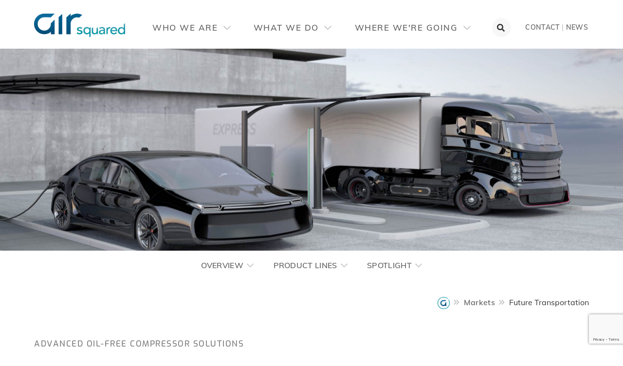

--- FILE ---
content_type: text/html; charset=UTF-8
request_url: https://airsquared.com/markets/future-transportation/
body_size: 17437
content:
<!DOCTYPE html>
<html lang="en">
<head>
<meta charset="utf-8">
<meta http-equiv="X-UA-Compatible" content="IE=edge">
<meta name="viewport" content="width=device-width, initial-scale=1">
<meta name="author" content="Air Squared">
<meta name="keywords" content="Scroll Compressors, Scroll Vacuum Pumps, Scroll Expanders">
<link rel="shortcut icon" href="/favicon.ico">
<link rel='image_src' href='https://airsquared.com/wp-content/themes/oil-free-scroll-technology/images/logo-mono.jpg' type='image/png'>
<meta name='robots' content='index, follow, max-image-preview:large, max-snippet:-1, max-video-preview:-1' />

	<title>Future Transportation - Air Squared Scroll Technology</title>
	<meta name="description" content="Scroll technology from Air Squared provides cutting-edge transportation applications the oil-free compressor solution they need to keep the world moving." />
	<link rel="canonical" href="https://airsquared.com/markets/future-transportation/" />
	<meta property="og:locale" content="en_US" />
	<meta property="og:type" content="article" />
	<meta property="og:title" content="Future Transportation - Air Squared Scroll Technology" />
	<meta property="og:description" content="Scroll technology from Air Squared provides cutting-edge transportation applications the oil-free compressor solution they need to keep the world moving." />
	<meta property="og:url" content="https://airsquared.com/markets/future-transportation/" />
	<meta property="og:site_name" content="Air Squared Scroll Technology" />
	<meta property="article:modified_time" content="2025-07-28T11:19:24+00:00" />
	<meta property="og:image" content="https://airsquared.com/wp-content/uploads/2021/04/market-clean-transportation-scaled.jpg" />
	<meta property="og:image:width" content="2560" />
	<meta property="og:image:height" content="955" />
	<meta property="og:image:type" content="image/jpeg" />
	<meta name="twitter:card" content="summary_large_image" />
	<script type="application/ld+json" class="yoast-schema-graph">{"@context":"https://schema.org","@graph":[{"@type":"WebPage","@id":"https://airsquared.com/markets/future-transportation/","url":"https://airsquared.com/markets/future-transportation/","name":"Future Transportation - Air Squared Scroll Technology","isPartOf":{"@id":"https://airsquared.com/#website"},"primaryImageOfPage":{"@id":"https://airsquared.com/markets/future-transportation/#primaryimage"},"image":{"@id":"https://airsquared.com/markets/future-transportation/#primaryimage"},"thumbnailUrl":"https://airsquared.com/wp-content/uploads/2021/04/market-clean-transportation-scaled.jpg","datePublished":"2021-04-28T23:54:00+00:00","dateModified":"2025-07-28T11:19:24+00:00","description":"Scroll technology from Air Squared provides cutting-edge transportation applications the oil-free compressor solution they need to keep the world moving.","breadcrumb":{"@id":"https://airsquared.com/markets/future-transportation/#breadcrumb"},"inLanguage":"en-US","potentialAction":[{"@type":"ReadAction","target":["https://airsquared.com/markets/future-transportation/"]}]},{"@type":"ImageObject","inLanguage":"en-US","@id":"https://airsquared.com/markets/future-transportation/#primaryimage","url":"https://airsquared.com/wp-content/uploads/2021/04/market-clean-transportation-scaled.jpg","contentUrl":"https://airsquared.com/wp-content/uploads/2021/04/market-clean-transportation-scaled.jpg","width":2560,"height":955,"caption":"Market Clean Transportation"},{"@type":"BreadcrumbList","@id":"https://airsquared.com/markets/future-transportation/#breadcrumb","itemListElement":[{"@type":"ListItem","position":1,"name":"Home","item":"https://airsquared.com/"},{"@type":"ListItem","position":2,"name":"Future Transportation"}]},{"@type":"WebSite","@id":"https://airsquared.com/#website","url":"https://airsquared.com/","name":"Air Squared Scroll Technology","description":"The leader in scroll compressor, vacuum pump, and expander design and manufacturing.","publisher":{"@id":"https://airsquared.com/#organization"},"potentialAction":[{"@type":"SearchAction","target":{"@type":"EntryPoint","urlTemplate":"https://airsquared.com/?s={search_term_string}"},"query-input":{"@type":"PropertyValueSpecification","valueRequired":true,"valueName":"search_term_string"}}],"inLanguage":"en-US"},{"@type":"Organization","@id":"https://airsquared.com/#organization","name":"Air Squared","url":"https://airsquared.com/","logo":{"@type":"ImageObject","inLanguage":"en-US","@id":"https://airsquared.com/#/schema/logo/image/","url":"https://airsquared.com/wp-content/uploads/2023/02/air-squared-social.png","contentUrl":"https://airsquared.com/wp-content/uploads/2023/02/air-squared-social.png","width":750,"height":500,"caption":"Air Squared"},"image":{"@id":"https://airsquared.com/#/schema/logo/image/"},"sameAs":["https://www.linkedin.com/company/air-squared","https://www.youtube.com/c/airsquared","https://en.wikipedia.org/wiki/Air_Squared"]}]}</script>


<link rel='dns-prefetch' href='//js-na2.hs-scripts.com' />
<link rel='dns-prefetch' href='//www.google.com' />
<link rel='stylesheet'  href='https://airsquared.com/wp-content/plugins/wp-responsive-menu/assets/css/wpr-hamburger.css' media='all'>
<link rel='stylesheet'  href='https://airsquared.com/wp-content/plugins/wp-responsive-menu/assets/css/wprmenu.css' media='all'>
<style id='wprmenu.css-inline-css'>
@media only screen and ( max-width: 1199px ) {html body div.wprm-wrapper {overflow: scroll;}#mg-wprm-wrap ul li {border-top: solid 1px rgba(13,13,13,1);border-bottom: solid 1px rgba(19,18,18,1);}#wprmenu_bar {background-image: url();background-size: cover ;background-repeat: repeat;}#wprmenu_bar {background-color: #034972;}html body div#mg-wprm-wrap .wpr_submit .icon.icon-search {color: #ffffff;}#wprmenu_bar .menu_title,#wprmenu_bar .wprmenu_icon_menu,#wprmenu_bar .menu_title a {color: #f2f2f2;}#wprmenu_bar .menu_title a {font-size: 20px;font-weight: normal;}#mg-wprm-wrap li.menu-item a {font-size: 15px;text-transform: uppercase;font-weight: normal;}#mg-wprm-wrap li.menu-item-has-children ul.sub-menu a {font-size: 15px;text-transform: uppercase;font-weight: bold;}#mg-wprm-wrap li.current-menu-item > a {background: #2e2e2e;}#mg-wprm-wrap li.current-menu-item > a,#mg-wprm-wrap li.current-menu-item span.wprmenu_icon{color: #ffffff !important;}#mg-wprm-wrap {background-color: #2e2e2e;}.cbp-spmenu-push-toright,.cbp-spmenu-push-toright .mm-slideout {left: 80% ;}.cbp-spmenu-push-toleft {left: -80% ;}#mg-wprm-wrap.cbp-spmenu-right,#mg-wprm-wrap.cbp-spmenu-left,#mg-wprm-wrap.cbp-spmenu-right.custom,#mg-wprm-wrap.cbp-spmenu-left.custom,.cbp-spmenu-vertical {width: 80%;max-width: 400px;}#mg-wprm-wrap ul#wprmenu_menu_ul li.menu-item a,div#mg-wprm-wrap ul li span.wprmenu_icon {color: #cfcfcf;}#mg-wprm-wrap ul#wprmenu_menu_ul li.menu-item:valid ~ a{color: #ffffff;}#mg-wprm-wrap ul#wprmenu_menu_ul li.menu-item a:hover {background: #2e2e2e;color: #606060 !important;}div#mg-wprm-wrap ul>li:hover>span.wprmenu_icon {color: #606060 !important;}.wprmenu_bar .hamburger-inner,.wprmenu_bar .hamburger-inner::before,.wprmenu_bar .hamburger-inner::after {background: #ffffff;}.wprmenu_bar .hamburger:hover .hamburger-inner,.wprmenu_bar .hamburger:hover .hamburger-inner::before,.wprmenu_bar .hamburger:hover .hamburger-inner::after {background: #ffffff;}div.wprmenu_bar div.hamburger{padding-right: 6px !important;}#wprmenu_menu.left {width:80%;left: -80%;right: auto;}#wprmenu_menu.right {width:80%;right: -80%;left: auto;}html body div#wprmenu_bar {padding-top: 18px;padding-bottom: 18px;}.wprmenu_bar div.wpr_search form {top: 48px;}html body div#wprmenu_bar {height : 63px;}#mg-wprm-wrap.cbp-spmenu-left,#mg-wprm-wrap.cbp-spmenu-right,#mg-widgetmenu-wrap.cbp-spmenu-widget-left,#mg-widgetmenu-wrap.cbp-spmenu-widget-right {top: 63px !important;}.wprmenu_bar .hamburger {float: left;}.wprmenu_bar #custom_menu_icon.hamburger {top: 0px;left: 0px;float: left !important;background-color: #cccccc;}.navbar.primary-navbar{ display: none !important; }.wpr_custom_menu #custom_menu_icon {display: block;}html { padding-top: 42px !important; }#wprmenu_bar,#mg-wprm-wrap { display: block; }div#wpadminbar { position: fixed; }}
/*# sourceURL=wprmenu.css-inline-css */
</style>
<link rel='stylesheet'  href='https://airsquared.com/wp-content/plugins/wp-responsive-menu/inc/assets/icons/wpr-icons.css' media='all'>
<link rel='stylesheet'  href='https://airsquared.com/wp-content/themes/oil-free-scroll-technology/css/air-squared-scroll-technologies-1c.css' media='all'>
<link rel='stylesheet'  href='https://airsquared.com/wp-content/plugins/ajax-search-lite/css/style.basic.css' media='all'>
<link rel='stylesheet'  href='https://airsquared.com/wp-content/plugins/ajax-search-lite/css/style-underline.css' media='all'>
<script src="https://airsquared.com/wp-includes/js/jquery/jquery.min.js" id="jquery-core-js"></script>
<script src="https://airsquared.com/wp-includes/js/jquery/jquery-migrate.min.js" id="jquery-migrate-js"></script>
<script src="https://airsquared.com/wp-content/plugins/wp-responsive-menu/assets/js/modernizr.custom.js" id="modernizr-js"></script>
<script src="https://airsquared.com/wp-content/plugins/wp-responsive-menu/assets/js/touchSwipe.js" id="touchSwipe-js"></script>
<script id="wprmenu.js-js-extra">
var wprmenu = {"zooming":"","from_width":"1199","push_width":"400","menu_width":"80","parent_click":"","swipe":"","enable_overlay":"","wprmenuDemoId":""};
//# sourceURL=wprmenu.js-js-extra
</script>
<script src="https://airsquared.com/wp-content/plugins/wp-responsive-menu/assets/js/wprmenu.js" id="wprmenu.js-js"></script>
			<!-- DO NOT COPY THIS SNIPPET! Start of Page Analytics Tracking for HubSpot WordPress plugin v11.3.33-->
			<script class="hsq-set-content-id" data-content-id="blog-post">
				var _hsq = _hsq || [];
				_hsq.push(["setContentType", "blog-post"]);
			</script>
			<!-- DO NOT COPY THIS SNIPPET! End of Page Analytics Tracking for HubSpot WordPress plugin -->
							<link rel="preconnect" href="https://fonts.gstatic.com" crossorigin />
				<link rel="preload" as="style" href="//fonts.googleapis.com/css?family=Open+Sans&display=swap" />
				<link rel="stylesheet" href="//fonts.googleapis.com/css?family=Open+Sans&display=swap" media="all" />
							            <style>
				            
					div[id*='ajaxsearchlitesettings'].searchsettings .asl_option_inner label {
						font-size: 0px !important;
						color: rgba(0, 0, 0, 0);
					}
					div[id*='ajaxsearchlitesettings'].searchsettings .asl_option_inner label:after {
						font-size: 11px !important;
						position: absolute;
						top: 0;
						left: 0;
						z-index: 1;
					}
					.asl_w_container {
						width: 100%;
						margin: 0px 0px 0px 0px;
						min-width: 200px;
					}
					div[id*='ajaxsearchlite'].asl_m {
						width: 100%;
					}
					div[id*='ajaxsearchliteres'].wpdreams_asl_results div.resdrg span.highlighted {
						font-weight: bold;
						color: rgba(217, 49, 43, 1);
						background-color: rgba(238, 238, 238, 1);
					}
					div[id*='ajaxsearchliteres'].wpdreams_asl_results .results img.asl_image {
						width: 70px;
						height: 70px;
						object-fit: cover;
					}
					div[id*='ajaxsearchlite'].asl_r .results {
						max-height: none;
					}
					div[id*='ajaxsearchlite'].asl_r {
						position: absolute;
					}
				
							.asl_w, .asl_w * {font-family:"Mulish","Helvetica","Arial","sans-serif" !important;}
							.asl_m input[type=search]::placeholder{font-family:"Mulish","Helvetica","Arial","sans-serif" !important;}
							.asl_m input[type=search]::-webkit-input-placeholder{font-family:"Mulish","Helvetica","Arial","sans-serif" !important;}
							.asl_m input[type=search]::-moz-placeholder{font-family:"Mulish","Helvetica","Arial","sans-serif" !important;}
							.asl_m input[type=search]:-ms-input-placeholder{font-family:"Mulish","Helvetica","Arial","sans-serif" !important;}
						
						div.asl_r.asl_w.vertical .results .item::after {
							display: block;
							position: absolute;
							bottom: 0;
							content: '';
							height: 1px;
							width: 100%;
							background: #D8D8D8;
						}
						div.asl_r.asl_w.vertical .results .item.asl_last_item::after {
							display: none;
						}
					 #SearchAirSquared { margin-top: 29px; }

/*Results*/
div.asl_r .results .item .asl_content h3,
div.asl_r .results .item .asl_content h3 a,
div.asl_r .results .item .asl_content h3 a:hover {
color: #666666;
font-weight: 600;
letter-spacing: 0.3px;
font-size: 16px;
}

div.asl_r .results .item .asl_content h3 a .asl_desc{
font-size: 14px;
color: #808080;
}

/*Icon*/
html body div.asl_w .probox .proclose svg,
html body div.asl_m .probox .promagnifier .innericon svg,
html body .results .asl_nores .asl_keyword {
display: none;
}

html body div.asl_w .probox .proloading[style],
html body div.asl_w .probox .proclose[style]{
display: none !important;
}

div.asl_w .probox .promagnifier { box-shadow: none; }

div.asl_m .probox .promagnifier .innericon{
position: relative;
top: 5px;
right: 10px;
background: none;
}

div.asl_m .probox .promagnifier .innericon:before{
display: block;
position: absolute;
font-weight: 900;
font-size: 18px;
top: 4px;
left: 4px;
background: linear-gradient(to bottom right, #034972 0%, #0397a7 60%) 100% no-repeat;
background: -webkit-linear-gradient(to bottom right, #034972 0%, #0397a7 60%) 100% no-repeat;
background-color: transparent;
-webkit-background-clip: text;
-webkit-text-fill-color: transparent;
}

.navbar-inverse div.asl_m .probox .promagnifier .innericon:before{
background: linear-gradient(to bottom right, rgba(255,255,255, 0.9) 0%, rgba(255,255,255, 0.9) 60%) 100% no-repeat;
background: -webkit-linear-gradient(to bottom right, rgba(255,255,255, 0.9) 0%, rgba(255,255,255, 0.9) 60%) 100% no-repeat;
background-color: transparent;
-webkit-background-clip: text;
-webkit-text-fill-color: transparent;
}

div.asl_w .probox .promagnifier{ cusor: initial; }

/*Input*/
div[id*='ajaxsearchlite'].asl_m{
-webkit-border-radius: 20px;
-moz-border-radius: 20px;
border-radius: 20px;
height: 40px;
box-shadow: none !important; 
border: 1px solid transparent;
background-color: rgba(255,255,255, 0.4);
}

.navbar-default div[id*='ajaxsearchlite'].asl_m { background-color: #ededed; }

#ajaxsearchlite1 .probox .proinput input,
div.asl_w .probox .proinput input{
font-size: 16px;
line-height: 1.42857143 !important;
color: rgba(255,255,255, 0.9) !important;
padding-top: 4px !important; 
text-shadow: none;
}

#ajaxsearchlite1 .probox .proinput input,
div.asl_w .probox .proinput input::placeholder { 
color: rgba(255,255,255, 0.9) !important;
text-transform: uppercase;
font-weight: 600;
}

.navbar-default #ajaxsearchlite1 .probox .proinput input,
.navbar-default div.asl_w .probox .proinput input::placeholder { color: rgba(102,102,102, 0.5) !important; }

#ajaxsearchlite1 .probox, div.asl_w .probox {
background-color: transparent;
height: 40px;
}

/* Remove Autocomplete  */
html body #ajaxsearchlite1 .probox .proinput input.autocomplete,
html body div.asl_w .probox .proinput input.autocomplete { opacity: 0; }			            </style>
			            <style>.bg-spotlight { background-image: url(/wp-content/uploads/2021/10/bg-spotlight-1200.jpg); }
@media(min-width: 1100px){ .slick-dots { bottom: -20px; } }</style></head>
<body class="markets-template-default single-markets postid-11375" id="top" data-spy="scroll" data-target=".ScrollSpy" data-offset="50">
<a href="#content" class="skip POA OFH text-uppercase">Skip to content</a>

<nav class="navbar navbar-default primary-navbar navbar-fixed-top affix-top Z3" data-spy="affix" data-offset-top="200">

<div class="NavContainer"><div class="container"><div class="row">

<div class="col-xs-3 col-sm-3 col-md-1 col-lg-3 col-xl-1-5 col-xxl-3 RG"><a class="navbar-brand" href="/" title="Return to home"><img src="https://airsquared.com/wp-content/themes/oil-free-scroll-technology/images/air-squared-logo-full-color.png" alt="Air Squared, 40 Years of Scroll Technology Innovation" width="490" height="128" class="PrimaryLogo POA hidden-xs hidden-sm hidden-md"><img src="/wp-content/themes/oil-free-scroll-technology/images/air-squared-mono.png" alt="Air Squared Logo" height="40" width="40" class="CollapsedLogo POA"></a></div>

<div class="col-md-6 col-lg-6 col-xl-3-5 col-xxl-6 RG"><div id="navbar" class="collapse navbar-collapse">
<div class="text-center"><div class="divider H15"></div><div class="DILB"><ul id="PrimaryNav" class="nav navbar-nav nav-tabs text-uppercase">
<li class="MenuTab AG"><a class="OpenMenu Z4 h5 FF-M FW600 text-link-grey tgh MT0 MB0 RG" data-toggle="tab" href="#Who">Who We Are <i class="far fa-chevron-down SG-L-M Opacity4" aria-hidden="true"></i></a><span class="CloseMenu Pointer Z3"></span></li>
<li class="MenuTab AG AG-M"><a class="OpenMenu Z4 h5 FF-M FW600 text-link-grey tgh MT0 MB0 RG" data-toggle="tab" href="#What">What We Do <i class="far fa-chevron-down SG-L-M Opacity4" aria-hidden="true"></i></a><span class="CloseMenu Pointer Z3"></span></li>
<li class="MenuTab AG"><a class="OpenMenu Z4 h5 FF-M FW600 text-link-grey tgh MT0 MB0 RG" data-toggle="tab" href="#Where">Where We're Going <i class="far fa-chevron-down SG-L-M Opacity4" aria-hidden="true"></i></a><span class="CloseMenu Pointer Z3"></span></li>
</ul></div></div>
</div></div>

<div class="col-md-8 col-lg-3 col-xl-1-5 col-xxl-3 RG"><div class="text-right"><div class="divider H5"></div><div class="divider H2"></div><div class="col-lg-3 col-xxl-4 RG text-right" id="SearchIcon"><div class="divider H30 AffixH15"></div><span class="AffixHide"><span class="fa-stack Pointer transition SearchAirSquared"><i class="fa fa-circle fa-stack-25x fa-stack-2x text-grey-lighter transition" aria-hidden="true"></i><i class="fas fa-search fa-stack-1x transition" aria-hidden="true"></i></span></span></div>
<div class="col-lg-9 col-xxl-8 RG"><div id="SearchAirSquared" class="hidden"><div class="asl_w_container asl_w_container_1" data-id="1" data-instance="1">
	<div id='ajaxsearchlite1'
		 data-id="1"
		 data-instance="1"
		 class="asl_w asl_m asl_m_1 asl_m_1_1">
		<div class="probox">

	
	<div class='prosettings' style='display:none;' data-opened=0>
				<div class='innericon'>
			<svg version="1.1" xmlns="http://www.w3.org/2000/svg" xmlns:xlink="http://www.w3.org/1999/xlink" x="0px" y="0px" width="22" height="22" viewBox="0 0 512 512" enable-background="new 0 0 512 512" xml:space="preserve">
					<polygon transform = "rotate(90 256 256)" points="142.332,104.886 197.48,50 402.5,256 197.48,462 142.332,407.113 292.727,256 "/>
				</svg>
		</div>
	</div>

	
	
	<div class='proinput'>
        <form role="search" action='#' autocomplete="off"
			  aria-label="Search form">
			<input aria-label="Search input"
				   type='search' class='orig'
				   tabindex="0"
				   name='phrase'
				   placeholder='Search ...'
				   value=''
				   autocomplete="off"/>
			<input aria-label="Search autocomplete input"
				   type='text'
				   class='autocomplete'
				   tabindex="-1"
				   name='phrase'
				   value=''
				   autocomplete="off" disabled/>
			<input type='submit' value="Start search" style='width:0; height: 0; visibility: hidden;'>
		</form>
	</div>

	
	
	<button class='promagnifier' tabindex="0" aria-label="Search magnifier button">
				<span class='innericon' style="display:block;">
			<svg version="1.1" xmlns="http://www.w3.org/2000/svg" xmlns:xlink="http://www.w3.org/1999/xlink" x="0px" y="0px" width="22" height="22" viewBox="0 0 512 512" enable-background="new 0 0 512 512" xml:space="preserve">
					<path d="M460.355,421.59L353.844,315.078c20.041-27.553,31.885-61.437,31.885-98.037
						C385.729,124.934,310.793,50,218.686,50C126.58,50,51.645,124.934,51.645,217.041c0,92.106,74.936,167.041,167.041,167.041
						c34.912,0,67.352-10.773,94.184-29.158L419.945,462L460.355,421.59z M100.631,217.041c0-65.096,52.959-118.056,118.055-118.056
						c65.098,0,118.057,52.959,118.057,118.056c0,65.096-52.959,118.056-118.057,118.056C153.59,335.097,100.631,282.137,100.631,217.041
						z"/>
				</svg>
		</span>
	</button>

	
	
	<div class='proloading'>

		<div class="asl_loader"><div class="asl_loader-inner asl_simple-circle"></div></div>

			</div>

			<div class='proclose'>
			<svg version="1.1" xmlns="http://www.w3.org/2000/svg" xmlns:xlink="http://www.w3.org/1999/xlink" x="0px"
				 y="0px"
				 width="12" height="12" viewBox="0 0 512 512" enable-background="new 0 0 512 512"
				 xml:space="preserve">
				<polygon points="438.393,374.595 319.757,255.977 438.378,137.348 374.595,73.607 255.995,192.225 137.375,73.622 73.607,137.352 192.246,255.983 73.622,374.625 137.352,438.393 256.002,319.734 374.652,438.378 "/>
			</svg>
		</div>
	
	
</div>	</div>
	<div class='asl_data_container' style="display:none !important;">
		<div class="asl_init_data wpdreams_asl_data_ct"
	 style="display:none !important;"
	 id="asl_init_id_1"
	 data-asl-id="1"
	 data-asl-instance="1"
	 data-asldata="[base64]"></div>	<div id="asl_hidden_data">
		<svg style="position:absolute" height="0" width="0">
			<filter id="aslblur">
				<feGaussianBlur in="SourceGraphic" stdDeviation="4"/>
			</filter>
		</svg>
		<svg style="position:absolute" height="0" width="0">
			<filter id="no_aslblur"></filter>
		</svg>
	</div>
	</div>

	<div id='ajaxsearchliteres1'
	 class='vertical wpdreams_asl_results asl_w asl_r asl_r_1 asl_r_1_1'>

	
	<div class="results">

		
		<div class="resdrg">
		</div>

		
	</div>

	
	
</div>

	<div id='__original__ajaxsearchlitesettings1'
		 data-id="1"
		 class="searchsettings wpdreams_asl_settings asl_w asl_s asl_s_1">
		<form name='options'
	  aria-label="Search settings form"
	  autocomplete = 'off'>

	
	
	<input type="hidden" name="filters_changed" style="display:none;" value="0">
	<input type="hidden" name="filters_initial" style="display:none;" value="1">

	<div class="asl_option_inner hiddend">
		<input type='hidden' name='qtranslate_lang' id='qtranslate_lang1'
			   value='0'/>
	</div>

	
	
	<fieldset class="asl_sett_scroll">
		<legend style="display: none;">Generic selectors</legend>
		<div class="asl_option" tabindex="0">
			<div class="asl_option_inner">
				<input type="checkbox" value="exact"
					   aria-label="Exact matches only"
					   name="asl_gen[]" />
				<div class="asl_option_checkbox"></div>
			</div>
			<div class="asl_option_label">
				Exact matches only			</div>
		</div>
		<div class="asl_option" tabindex="0">
			<div class="asl_option_inner">
				<input type="checkbox" value="title"
					   aria-label="Search in title"
					   name="asl_gen[]"  checked="checked"/>
				<div class="asl_option_checkbox"></div>
			</div>
			<div class="asl_option_label">
				Search in title			</div>
		</div>
		<div class="asl_option" tabindex="0">
			<div class="asl_option_inner">
				<input type="checkbox" value="content"
					   aria-label="Search in content"
					   name="asl_gen[]"  checked="checked"/>
				<div class="asl_option_checkbox"></div>
			</div>
			<div class="asl_option_label">
				Search in content			</div>
		</div>
		<div class="asl_option_inner hiddend">
			<input type="checkbox" value="excerpt"
				   aria-label="Search in excerpt"
				   name="asl_gen[]"  checked="checked"/>
			<div class="asl_option_checkbox"></div>
		</div>
	</fieldset>
	<fieldset class="asl_sett_scroll">
		<legend style="display: none;">Post Type Selectors</legend>
					<div class="asl_option_inner hiddend">
				<input type="checkbox" value="post"
					   aria-label="Hidden option, ignore please"
					   name="customset[]" checked="checked"/>
			</div>
						<div class="asl_option_inner hiddend">
				<input type="checkbox" value="portfolio"
					   aria-label="Hidden option, ignore please"
					   name="customset[]" checked="checked"/>
			</div>
						<div class="asl_option_inner hiddend">
				<input type="checkbox" value="article"
					   aria-label="Hidden option, ignore please"
					   name="customset[]" checked="checked"/>
			</div>
						<div class="asl_option_inner hiddend">
				<input type="checkbox" value="markets"
					   aria-label="Hidden option, ignore please"
					   name="customset[]" checked="checked"/>
			</div>
						<div class="asl_option_inner hiddend">
				<input type="checkbox" value="product"
					   aria-label="Hidden option, ignore please"
					   name="customset[]" checked="checked"/>
			</div>
						<div class="asl_option_inner hiddend">
				<input type="checkbox" value="page"
					   aria-label="Hidden option, ignore please"
					   name="customset[]" checked="checked"/>
			</div>
						<div class="asl_option_inner hiddend">
				<input type="checkbox" value="faq"
					   aria-label="Hidden option, ignore please"
					   name="customset[]" checked="checked"/>
			</div>
						<div class="asl_option_inner hiddend">
				<input type="checkbox" value="showcases"
					   aria-label="Hidden option, ignore please"
					   name="customset[]" checked="checked"/>
			</div>
						<div class="asl_option_inner hiddend">
				<input type="checkbox" value="technologies"
					   aria-label="Hidden option, ignore please"
					   name="customset[]" checked="checked"/>
			</div>
						<div class="asl_option_inner hiddend">
				<input type="checkbox" value="videos"
					   aria-label="Hidden option, ignore please"
					   name="customset[]" checked="checked"/>
			</div>
				</fieldset>
	</form>
	</div>
</div></div>
<ul id="SecondaryNav" class="nav navbar-nav text-uppercase FR AG-R">
<li class="brdr10-Bfr brdr-transparent FS14 FW600 Contact"><span><a href="/contact/" class="InlineLink RGA">Contact</a></span></li>
<li class="brdr10-Bfr brdr-transparent FS14 FW600 AffixHide"><span class="NavSeperator text-link-grey Opacity4">|</span></li>
<li class="brdr10-Bfr brdr-transparent FS14 FW600 AffixHide"><span><a href="/content/?contenttype=news" class="InlineLink RGA">News</a></span></li>
</ul></div></div></div>

</div></div></div><!-- NavContainer --></nav>

<div class="W100 POF Z4 MegaMenu Fixed"><!--Mega--><div class="W100"><div id="MegaMenu" class="tab-content Z4">
<div id="Who" class="bg-grey-lighter BRB tab-pane RGT">
<div class="wp-block-columns row"><div class="wp-block-column FL AG-2x-L W21 W21">
<div class="wp-block-group AG-2x-A OFA BRB">
<p class="has-text-align-center text-uppercase text-center RMT6"><a class="tgh RotateIcon" href="/company/">Our Company </a></p>



<div class="wp-block-group HG-L">
<ul class="wp-block-list list-unstyled">
<li><a class="InlineLink" href="/company/">Overview</a></li>



<li class="AG-2x-L"><a class="InlineLink" href="/company/history/">History</a></li>



<li class="AG-2x-L"><a class="InlineLink" href="/company/facilities/">Facilities</a></li>



<li class="AG-2x-L"><a class="InlineLink" href="/company/quality/">Quality</a></li>



<li class="AG-2x-L"><a class="InlineLink" href="/company/environment/">Environment</a></li>
</ul>



<ul class="wp-block-list LS0 POR icon-list">
<li class="FAR fa-calendar-week"><a href="/content/#event">Events</a></li>



<li class="FAR fa-user-edit"><a href="/company/careers/" target="_blank" rel="noreferrer noopener">Careers</a></li>



<li class="FAR fa-edit"><a href="/contact/">Contact Us</a></li>
</ul>
</div>
</div>
</div>

<div class="wp-block-column col-xs-6 RG W50">
<div class="wp-block-group AG-2x-A OFA BRB">
<p class="has-text-align-center text-uppercase text-center RMT6"><a href="/markets/" class="tgh RotateIcon">Our Markets <i class="far fa-chevron-down SG-L-M Opacity4" aria-hidden="true"></i></a></p>



<div class="wp-block-group col-xs-6 RG">
<div class="divider H10" aria-hidden="true"></div>



<ul class="menu list-unstyled icon-list nav vertical-tabs"><li role="presentation" class="TabTitle icon-list-item FS14 active"><a href="#Medical" aria-controls="Medical" role="tab" data-toggle="tab"><span class="DTBL"><span class="DTBLC"><i aria-hidden="true" class="far fa-heartbeat"></i></span><span class="DTBLC">Medical</span></span></a></li><li role="presentation" class="TabTitle icon-list-item FS14"><a href="#Future-Transportation" aria-controls="Future-Transportation" role="tab" data-toggle="tab"><span class="DTBL"><span class="DTBLC"><i aria-hidden="true" class="far fa-car-bus"></i></span><span class="DTBLC">Transportation</span></span></a></li><li role="presentation" class="TabTitle icon-list-item FS14"><a href="#Aerospace" aria-controls="Aerospace" role="tab" data-toggle="tab"><span class="DTBL"><span class="DTBLC"><i aria-hidden="true" class="far fa-plane"></i></span><span class="DTBLC">Aerospace</span></span></a></li><li role="presentation" class="TabTitle icon-list-item FS14"><a href="#Space" aria-controls="Space" role="tab" data-toggle="tab"><span class="DTBL"><span class="DTBLC"><i aria-hidden="true" class="far fa-planet-ringed"></i></span><span class="DTBLC">Space</span></span></a></li><li role="presentation" class="TabTitle icon-list-item FS14"><a href="#Clean-Energy" aria-controls="Clean-Energy" role="tab" data-toggle="tab"><span class="DTBL"><span class="DTBLC"><i aria-hidden="true" class="far fa-bolt"></i></span><span class="DTBLC">Clean Energy</span></span></a></li></ul>
</div>



<div class="wp-block-group col-xs-6 RG">
<div class="wp-block-group tab-content">
<div id="Medical" class="wp-block-group tab-pane active">
<ul class="wp-block-list list-unstyled list-indent">
<li><a class="InlineLink" href="/markets/medical/surgical-smoke-evacuation/">Surgical Smoke Evacuation</a></li>



<li><a class="InlineLink" href="/markets/medical/patient-simulation-manikin/">Patient Simulation Manikin</a></li>



<li><a class="InlineLink" href="/markets/medical/portable-oxygen-concentrator/">Portable Oxygen Concentrator</a></li>



<li><a class="InlineLink" href="/markets/medical/home-dialysis/">Home Dialysis</a></li>
</ul>



<div class="divider H20" aria-hidden="true"></div>


<p class="AG"><a class="btn btn-icon DTBL btn btn-primary POC-M" href="/markets/medical/"><span class="DTBLC"><i class="far fa-heartbeat"></i></span><span class="DTBLC">View All</span></a></p></div>



<div id="Future-Transportation" class="wp-block-group tab-pane">
<ul class="wp-block-list list-unstyled list-indent">
<li><a href="/markets/future-transportation/electric-commercial-truck-air-braking/" class="InlineLink">Electric Commercial Truck Air Braking</a></li>



<li><a href="/markets/future-transportation/electric-bus-air-braking/" class="InlineLink">Electric Bus Air Braking</a></li>



<li><a href="/markets/future-transportation/autonomous-vehicle-sensor-cleaning/" class="InlineLink">Autonomous Vehicle Sensor Cleaning</a></li>



<li><a href="/markets/clean-energy/fuel-cell/">Fuel Cell</a></li>



<li><a href="/markets/clean-energy/waste-heat-recovery/">Waste Heat Recovery</a></li>
</ul>



<div class="divider H20" aria-hidden="true"></div>


<p class="AG"><a class="btn btn-icon DTBL btn btn-primary POC-M" href="/markets/future-transportation/"><span class="DTBLC"><i class="far fa-car-bus"></i></span><span class="DTBLC">View All</span></a></p></div>



<div id="Aerospace" class="wp-block-group tab-pane">
<ul class="wp-block-list list-unstyled list-indent">
<li><a class="InlineLink" href="/markets/aerospace/vapor-compression-refrigeration/">Vapor-Compression Refrigeration</a></li>



<li><a class="InlineLink" href="/markets/aerospace/waveguide-pressurization-systems/">Waveguide Pressurization Systems</a></li>



<li><a class="InlineLink" href="/markets/aerospace/environmental-control-systems/">Environmental Control Systems</a></li>



<li><a class="InlineLink" href="/markets/aerospace/on-board-oxygen-generation-systems/">On-Board Oxygen Generation Systems</a></li>
</ul>



<div class="divider H20" aria-hidden="true"></div>


<p class="AG"><a class="btn btn-icon DTBL btn btn-primary POC-M" href="/markets/aerospace/"><span class="DTBLC"><i class="far fa-plane"></i></span><span class="DTBLC">View All</span></a></p></div>



<div id="Space" class="wp-block-group tab-pane">
<ul class="wp-block-list list-unstyled list-indent">
<li><a href="/markets/aerospace/vapor-compression-refrigeration/" class="InlineLink">Vapor Compression Refrigeration</a></li>



<li><a href="/markets/space/life-support-systems/" class="InlineLink">Life Support Systems</a></li>



<li><a href="/markets/space/in-situ-resource-utilization/" class="InlineLink">In-Situ Resource Utilization</a></li>
</ul>



<div class="divider H20" aria-hidden="true"></div>


<p class="AG"><a class="btn btn-icon DTBL btn btn-primary POC-M" href="/markets/space/"><span class="DTBLC"><i class="far fa-planet-ringed"></i></span><span class="DTBLC">View All</span></a></p></div>



<div id="Clean-Energy" class="wp-block-group tab-pane">
<ul class="list-unstyled list-indent"><li><a href="/markets/clean-energy/fuel-cell/" class="InlineLink">Fuel Cell</a><ul class="SG-T list-unstyled"><li class="SG-B AG-2x-L"><a href="/markets/clean-energy/fuel-cell/pem-fuel-cell-air-supply/" class="InlineLink">PEM Fuel Cell Air Supply</a></li> <li class="SG-B AG-2x-L"><a href="/markets/clean-energy/fuel-cell/hydrogen-recirculation/" class="InlineLink">Hydrogen Recirculation</a></li></ul> </li> <li><a href="/markets/clean-energy/tritium-processing/" class="InlineLink">Tritium Processing</a></li><li><a href="/markets/clean-energy/waste-heat-recovery/" class="InlineLink">Waste Heat Recovery</a></li></ul>



<div class="divider H20" aria-hidden="true"></div>


<p class="AG"><a class="btn btn-icon DTBL btn btn-primary POC-M" href="/markets/clean-energy/"><span class="DTBLC"><i class="far fa-bolt"></i></span><span class="DTBLC">View All</span></a></p></div>
</div>
</div>
</div>
</div>

<div class="wp-block-column FL AG-2x-R W29 W29">
<div class="wp-block-group AG-2x-A OFA BRB">
<p class="has-text-align-center text-uppercase text-center RMT6"><a href="/scroll-technology/" class="tgh RotateIcon">Our Technology <i class="far fa-chevron-down SG-L-M Opacity4" aria-hidden="true"></i></a></p>



<div class="HoverContainer POR"><a href="/scroll-technology/oil-free-scroll-technology-101/"><div class="bg-grey BRB Highlighted POR SmallAccent AccentT0 OFH"><img decoding="async" src="/wp-content/uploads/2021/04/parent-company-300x112.jpg" alt="Scroll Technology 101" width="300" height="112" class="BRB-TL BRB-TR W100"/><div class="divider H10"></div><p class="text-center text-black FW400 text-uppercase FS13">Scroll Technology 101</p><p><span class="POA TechnologyMenuIcon"><i class="far fa-lightbulb fa-3x fa-3x text-black Opacity2" aria-hidden="true"></i></span><span class="AccentMark transition"></span></p></div><div class="Overlay POA BRB"><div class="OverlayText POA"><p class="text-center"><i class="far fa-lightbulb fa-4x text-gradient" aria-hidden="true"></i></p><p class="text-center text-uppercase text-gradient">View Technology</p></div></div></a></div>



<div class="divider H20" aria-hidden="true"></div>



<ul class="wp-block-list list-unstyled">
<li><a href="/scroll-technology/liquid-cooled-scroll-technology/" class="InlineLink">Liquid-Cooled Technology</a></li>



<li><a href="/scroll-technology/semi-hermetic-scroll-technology/" class="InlineLink">Semi-Hermetic Technology</a></li>



<li><a href="/scroll-technology/oil-free-scroll-refrigeration/" class="InlineLink">Oil-Free Scroll Refrigeration</a></li>
</ul>



<ul class="wp-block-list LS0 POR icon-list">
<li class="FAR fa-folder-open"><a href="/content/#article">Articles</a></li>
</ul>
</div>
</div></div>
<div class="divider H10 bg-gradient BRB-BR BRB-BL"></div></div><!-- Who -->
<div id="What" class="bg-grey-lighter BRB tab-pane RGT">
<div class="wp-block-columns row"><div class="wp-block-column W71 FL AG-2x-L W71">
<div class="wp-block-group AG-2x-A BRB OFA">
<p class="has-text-align-center text-uppercase text-center RMT6"><a href="/products/" class="tgh RotateIcon">Our Products <i class="far fa-chevron-down SG-L-M Opacity4" aria-hidden="true"></i></a></p>



<div class="wp-block-group col-xs-5 RG">
<ul class="nav vertical-tabs menu"><li role="presentation" class="TabTitle FS14 active"><a href="#ScrollCompressorsNav" class="RMB5" aria-controls="ScrollCompressorsNav" role="tab" data-toggle="tab">Scroll Compressors</a></li><li role="presentation" class="TabTitle FS14"><a href="#ScrollVacuumPumpsNav" class="RMB5" aria-controls="ScrollVacuumPumpsNav" role="tab" data-toggle="tab">Scroll Vacuum Pumps</a></li></ul>



<div class="divider H175" aria-hidden="true"></div>



<ul class="wp-block-list LS0 POR icon-list">
<li class="FAR fa-user-cog"><a href="/content/?contenttype=portfolio">Application Assistant</a></li>
</ul>



<div class="divider H1" aria-hidden="true"></div>



<p class="AG-2x-L small">Need help? Try our Application Assistant for quick support.</p>



<p class="AG-2x-L"><a href="/application-assistant/" class="btn btn-link WA P0">Get Started</a></p>
</div>



<div class="wp-block-group col-xs-7 RG">
<div class="wp-block-group tab-content">
<div class="wp-block-group tab-content">
<div id="ScrollCompressorsNav" class="wp-block-group tab-pane SG-T active">
<ul class="wp-block-list LS0 PL AG-L">
<li><a href="/products/scroll-compressors/silent-series-scroll-compressors/">Silent Series Compressors</a><br /><small>Compact and Ultra-Quiet – Flow from 0 to 50 lpm<sub>v</sub> and Pressure from 0 to 3.5 bar<sub>g</sub></small></li>



<li><a href="/products/scroll-compressors/orbital-series-scroll-compressors/">Orbital Series Compressors</a><br /><small>Durable and Efficient – Flow from 0 to 1,850 lpm<sub>v</sub> and Pressure from 0 to 7 bar<sub>g</sub></small></li>



<li><a href="/products/scroll-compressors/liquid-cooled-series-scroll-compressors/">Liquid-Cooled Series Compressors</a><br /><small>High-Pressure Operation – Flow from 200 to 450 lpm<sub>v</sub> and Pressure from 5 to 13 bar<sub>g</sub></small></li>



<li><a href="/products/scroll-compressors/semi-hermetic-series-scroll-compressors/">Semi-Hermetic Series Compressors</a><br /><small>Gasses Other Than Air – Flow from 200 to 450 lpm<sub>v</sub> and Pressure from 3 to 13 bar<sub>g</sub></small></li>
</ul>



<div class="divider H20" aria-hidden="true"></div>



<p class="AG"><a class="btn btn-primary btn-icon DTBL POC-M" href="/products/scroll-compressors/"><span class="DTBLC"><i class="far fa-folder-open"></i></span><span class="DTBLC">View All</span></a></p>
</div>



<div id="ScrollVacuumPumpsNav" class="wp-block-group tab-pane SG-T">
<ul class="wp-block-list LS0 PL AG-L">
<li><a href="/products/scroll-vacuum-pumps/silent-series-scroll-vacuum-pumps/">Silent Series Vacuum Pumps</a><br /><small>Compact and Ultra-Quiet – Flow from 0 to 50 lpm<sub>v</sub> and Pressure from &lt; 4 mbar<sub>a</sub></small></li>



<li><a href="/products/scroll-vacuum-pumps/orbital-series-scroll-vacuum-pumps/">Orbital Series Vacuum Pumps</a><br /><small>Durable and Efficient – Flow from 50 to 950 lpm<sub>v</sub> and Pressure from &lt; 7 mbar<sub>a</sub></small></li>



<li><a href="/products/scroll-vacuum-pumps/staged-vacuum-series-scroll-vacuum-pumps/">Staged-Vacuum Series Vacuum Pumps</a><br /><small>Toxic and Corrosive Gases – Flow from 0 to 250 lpm<sub>v</sub> and Pressure from &lt; 0.03 mbar<sub>a</sub></small></li>



<li><a href="/products/scroll-vacuum-pumps/all-metal-series-scroll-vacuum-pumps/">All-Metal Series Vacuum Pumps</a><br /><small>High-Vacuum Operation – Flow from 0 to 20 lpm<sub>v</sub> and Pressure from &lt; 0.15 mbar<sub>a</sub></small></li>
</ul>



<div class="divider H20" aria-hidden="true"></div>



<p class="AG"><a class="btn btn-primary btn-icon DTBL POC-M" href="/products/scroll-vacuum-pumps/"><span class="DTBLC"><i class="far fa-folder-open"></i></span><span class="DTBLC">View All</span></a></p>
</div>
</div>
</div>
</div>
</div>
</div>

<div class="wp-block-column W29 FL AG-2x-R W29">
<div class="wp-block-group AG-2x-A BRB OFA">
<p class="has-text-align-center text-uppercase text-center RMT6"><a href="/capability/custom-scroll-design-and-development/">Our Capability <i class="far fa-chevron-down SG-L-M Opacity4" aria-hidden="true"></i></a></p>



<div class="HoverContainer POR"><a href="/capability/custom-scroll-design-and-development/"><div class="bg-grey BRB Highlighted POR SmallAccent AccentT0 OFH"><img decoding="async" src="/wp-content/uploads/2021/07/cap-cd-300x112.jpg" alt="Custom Scroll Design" width="300" height="112" class="BRB-TL BRB-TR W100"/><div class="divider H10"></div><p class="text-center text-black FW400 text-uppercase FS13">Custom Scroll Design</p><span class="POA CapabilityMenuIcon"><i class="far fa-pencil-ruler fa-3x fa-3x text-black Opacity2" aria-hidden="true"></i></span><span class="AccentMark transition"></span></div><div class="Overlay POA BRB"><div class="OverlayText POA"><p class="text-center"><i class="far fa-pencil-ruler fa-4x text-gradient" aria-hidden="true"></i></p><p class="text-center text-uppercase text-gradient">View Capability</p></div></div></a></div>



<div class="divider H20" aria-hidden="true"></div>



<ul class="wp-block-list LS0 POR icon-list">
<li class="FAR fa-folder-open"><a href="/content/?contenttype=portfolio">Project Portfolio</a></li>
</ul>
</div>
</div></div>
<div class="divider H10 bg-gradient BRB-BR BRB-BL"></div></div><!-- What -->
<div id="Where" class="bg-grey-lighter BRB tab-pane RGT"><div class="row"><div class="W100 AG-2x"><div class="divider H30"></div>
<div class="wp-block-group AG-2x">
<p class="has-text-align-center text-uppercase RMT6"><a class="tgh RotateIcon" href="/content/?contenttype=news">News Room<i class="far fa-chevron-down SG-L-M Opacity4" aria-hidden="true"></i></a></p>



<div class="wp-block-columns"><div class="wp-block-column col-xs-3 W25">
<div class="divider H20" aria-hidden="true"></div>

<ul class="wp-block-list LS0 POR icon-list">
<li class="FAR fa-newspaper"><a href="/content/?contenttype=news">News</a>
<ul class="wp-block-list LS0">
<li><a href="/content/?contenttype=press-release">Press Releases</a></li>



<li><a href="/content/?contenttype=announcement">Announcements</a></li>
</ul>
</li>



<li class="FAR fa-briefcase"><a href="/content/?contenttype=portfolio">Projects</a></li>



<li class="FAR fa-video"><a href="/content/?contenttype=videos">Videos</a></li>



<li class="FAR fa-calendar-week"><a href="/content/?contenttype=event">Events</a></li>
</ul>

<div class="divider H20" aria-hidden="true"></div>

<div class="wp-block-group HG-R"><p class="AG"><a class="btn btn-icon DTBL btn btn-primary POC-M" href="/content/"><span class="DTBLC"><i class="far fa-folder-open"></i></span><span class="DTBLC">View All</span></a></p></div>
</div>

<div class="wp-block-column col-xs-9 AG-2x-R W75">
<div class="divider H10" aria-hidden="true"></div>

<div class="wp-block-columns"><div class="wp-block-column col-xs-8 HG-L FS14 W66-66"><ul class="list-unstyled menu"><li><a href="https://airsquared.com/news/air-squared-to-exhibit-at-tritium-2025/" class="TrimText RMB5">Air Squared to Exhibit at Tritium 2025</a></li><li><a href="https://airsquared.com/news/air-squared-receives-iatf-169492016-certification/" class="TrimText RMB5">Air Squared Receives IATF 16949:2016 Certification</a></li><li><a href="https://airsquared.com/news/air-squared-to-exhibit-at-tritium-2022/" class="TrimText RMB5">Air Squared to Exhibit at Tritium 2022</a></li><li><a href="https://airsquared.com/news/lunar-lander-thermal-control-system-proof-of-concept-study/" class="TrimText RMB5">Lunar Lander Thermal Control System Proof of Concept Study</a></li><li><a href="https://airsquared.com/news/nasa-funds-parabolic-flight-to-qualify-space-refrigerator/" class="TrimText RMB5">NASA Funds Parabolic Flight to Qualify Space Refrigerator</a></li></ul>
</div>

<div class="wp-block-column col-xs-4 RG-R AG-2x-L W33-33"><div class="None">
<div class="ShowCase HoverContainer POR BRB SmallAccent BRB">
<a href="https://airsquared.com/showcases/space-refrigerator/"><img fetchpriority="high" decoding="async" src="https://airsquared.com/wp-content/uploads/2021/05/show-space-refrigerator.jpg" class="POC BRB" alt="Show Space Refrigerator" width="1090" height="600"/><span class="AccentMark transition"></span></a>
<div class="Overlay POA BRB"><div class="OverlayText POA W100"><a href="https://airsquared.com/showcases/space-refrigerator/"><p class="text-center"><i class="far fa-stream fa-3x text-gradient"></i></p><p class="text-center text-uppercase text-gradient">View Showcase</p></a></div></div></div><div class="divider H20"></div></div><div class="None">
<div class="ShowCase HoverContainer POR BRB SmallAccent BRB">
<a href="https://airsquared.com/showcases/nasa/"><img decoding="async" src="https://airsquared.com/wp-content/uploads/2021/05/show-nasa.jpg" class="POC BRB" alt="Show Nasa" width="1090" height="600"/><span class="AccentMark transition"></span></a>
<div class="Overlay POA BRB"><div class="OverlayText POA W100"><a href="https://airsquared.com/showcases/nasa/"><p class="text-center"><i class="far fa-stream fa-3x text-gradient"></i></p><p class="text-center text-uppercase text-gradient">View Showcase</p></a></div></div></div><div class="divider H20"></div></div></div></div>
</div></div>
</div>
</div></div><div class="divider H10 bg-gradient BRB-BR BRB-BL"></div></div><!-- Where -->
</div></div><!--End Mega--></div>

<div class="MainContainer"><main class="TheContent" id="content" tabindex="-1"><div class="divider H100 H-xs-0 H-sm-0 H-md-0 H-lg-100" aria-hidden="true"></div><div class="StandardHero"><div class="W100"><div class="SimpleBackgroundSection HeroImage"><div class="bg-simple bg-cover bg-x-center bg-y-center HeroImage" style="background-image:  url(https://airsquared.com/wp-content/uploads/2021/04/market-clean-transportation-scaled.jpg)"></div></div></div>

<div class="navbar second-navbar navbar-default hidden-xs hidden-sm hidden-md  brdr-0 text-center"><div class="container"><ul class="nav navbar-nav list-inline F0 DILB text-uppercase has-text-align-center"><li class="FauxMenuTab FS16 FW600"><a href="#overview" class="SmoothScroll SecondNav tgh overview">Overview <i class="far fa-chevron-down Opacity4 XSG-L-M" aria-hidden="true"></i></a></li><li class="FauxMenuTab FS16 FW600"><a href="#product-lines" class="SmoothScroll SecondNav tgh product-lines">Product Lines <i class="far fa-chevron-down Opacity4 XSG-L-M" aria-hidden="true"></i></a></li><li class="FauxMenuTab FS16 FW600"><a href="#spotlight" class="SmoothScroll SecondNav tgh spotlight">Spotlight <i class="far fa-chevron-down Opacity4 XSG-L-M" aria-hidden="true"></i></a></li></ul></div></div><div class="ScrollSpy navbar-fixed-top second-navbar navbar navbar-default hidden-xs hidden-sm hidden-md  brdrB-0 text-center text-uppercase Opacity0 Z0"><div class="container"><div class="RG"><a class="navbar-brand" href="/"><img decoding="async" src="/wp-content/themes/oil-free-scroll-technology/images/air-squared-mono.png" alt="Air Squared Logo" height="40" width="40" class="CollapsedLogo"/></a></div><ul class="nav navbar-nav list-inline F0 DILB"><li class="FauxMenuTab FS16 FW600"><a href="#overview" class="SmoothScroll SecondNav tgh overview">Overview <i class="far fa-chevron-down Opacity4 XSG-L-M" aria-hidden="true"></i></a></li><li class="FauxMenuTab FS16 FW600"><a href="#product-lines" class="SmoothScroll SecondNav tgh product-lines">Product Lines <i class="far fa-chevron-down Opacity4 XSG-L-M" aria-hidden="true"></i></a></li><li class="FauxMenuTab FS16 FW600"><a href="#spotlight" class="SmoothScroll SecondNav tgh spotlight">Spotlight <i class="far fa-chevron-down Opacity4 XSG-L-M" aria-hidden="true"></i></a></li></ul><ul class="nav navbar-nav text-uppercase FR AG-T"><li class="FS14 FW600 Contact"><a href="/contact/" class="InlineLink RGA">Contact</a></li></ul></div></div><script>
jQuery(document).ready(function($) {

$(".SecondNav").click(function() {
var LiClassFull = $(this).attr("class");
var LiClassTrim = LiClassFull.split(" ").pop();
var LiClass = "."+LiClassTrim;
$(LiClass).parent().addClass("active").siblings().removeClass("active");
});

$(window).scroll(function(){
if ($(window).scrollTop() > 600){
$(".second-navbar").addClass("Opacity10 Z4").removeClass("Z0");
$(".primary-navbar").addClass("Opacity0");
}
});

$(window).scroll(function(){
if ($(window).scrollTop() < 600){
$(".second-navbar").removeClass("Opacity10 Z4").addClass("Z0");
$(".primary-navbar").removeClass("Opacity0");
}
});

});
</script>


<div class="wp-block-group container"><div class="divider H25 H-xs-0 H-sm-0" aria-hidden="true"></div><div class="W100 FL CB hidden-xs hidden-sm">
<ul class="breadcrumb FR RG-R"><li><a href="/"><img decoding="async" src="https://airsquared.com/wp-content/themes/oil-free-scroll-technology/images/air-squared-mono.png" alt="Air Squared Logo" height="25" width="25"/></a></li><li><a href="/markets/">Markets</a></li><li class="active">Future Transportation</li></ul></div><div class="divider H30 FL CB" aria-hidden="true"></div>



<a id="overview" class="anchorlink"></a>



<h1 class="wp-block-heading MT0 MB0"><span class="h5 text-info">Advanced Oil-Free Compressor Solutions</span> <br />Scroll Technology for Future Transportation</h1>


<h2 class="lead">Scroll technology from Air Squared provides cutting-edge transportation applications the oil-free compressor solution they need to keep the world moving.</h2>



<div class="divider H20" aria-hidden="true"></div>



<h3 class="wp-block-heading h5 text-primary MT0">Applications</h3>



<div class="divider H20" aria-hidden="true"></div>


<div class="row"><div class="LinkPanel col-md-6 Horizontal markets"><div class="HoverContainer POR"><a href="https://airsquared.com/markets/future-transportation/electric-commercial-truck-air-braking/"><div class="bg-grey-lighter BRB OFH"><div class="AG-R"><div class="col-xs-3 col-sm-3 col-md-4 col-lg-3 RG"><img decoding="async" src="https://airsquared.com/wp-content/uploads/2021/04/app-ev-truck-500x500.jpg" class="img-responsive W100" alt="App Ev Truck" width="500" height="500"/><span class="AccentMark transition"></span></div><div class="col-xs-9 col-sm-9 col-md-8 col-lg-9 RG"><span class="BGicon POA fa-3x"><i class="far fa-drafting-compass fa-3x Opacity1" aria-hidden="true"></i></span><div class="divider H15"></div><div class="AG"><p class="text-uppercase LC1">Electric Commercial Truck Air Braking</p><p class="TT0 LC2 FW400">Oil-free and liquid-cooled scroll compressors from Air Squared provide Class 5 to Class 8 HEV and EV trucks a quiet, compact, and zero-maintenance compressor solution for air braking systems that easily integrates with existing cooling systems.</p></div><div class="divider H15"></div></div></div></div><div class="Overlay POA BRB"><div class="OverlayText POA"><p class="text-center"><i class="far fa-drafting-compass fa-4x text-gradient" aria-hidden="true"></i></p><p class="text-center text-uppercase text-gradient">View Application</p></div></div></a></div><div class="divider H40"></div></div><div class="LinkPanel col-md-6 Horizontal markets"><div class="HoverContainer POR"><a href="https://airsquared.com/markets/future-transportation/electric-bus-air-braking/"><div class="bg-grey-lighter BRB OFH"><div class="AG-R"><div class="col-xs-3 col-sm-3 col-md-4 col-lg-3 RG"><img decoding="async" src="https://airsquared.com/wp-content/uploads/2021/04/app-ev-bus-500x500.jpg" class="img-responsive W100" alt="App Ev Bus" width="500" height="500"/><span class="AccentMark transition"></span></div><div class="col-xs-9 col-sm-9 col-md-8 col-lg-9 RG"><span class="BGicon POA fa-3x"><i class="far fa-drafting-compass fa-3x Opacity1" aria-hidden="true"></i></span><div class="divider H15"></div><div class="AG"><p class="text-uppercase LC1">Electric Bus Air Braking</p><p class="TT0 LC2 FW400">Oil-free and liquid-cooled scroll compressors from Air Squared provide heavy-duty HEV and EV buses 
a quiet, compact, and reliable compressor solution for air brake and auxiliary systems that easily integrates with existing cooling systems.</p></div><div class="divider H15"></div></div></div></div><div class="Overlay POA BRB"><div class="OverlayText POA"><p class="text-center"><i class="far fa-drafting-compass fa-4x text-gradient" aria-hidden="true"></i></p><p class="text-center text-uppercase text-gradient">View Application</p></div></div></a></div><div class="divider H40"></div></div><div class="LinkPanel col-md-6 Horizontal markets"><div class="HoverContainer POR"><a href="https://airsquared.com/markets/future-transportation/autonomous-vehicle-sensor-cleaning/"><div class="bg-grey-lighter BRB OFH"><div class="AG-R"><div class="col-xs-3 col-sm-3 col-md-4 col-lg-3 RG"><img decoding="async" src="https://airsquared.com/wp-content/uploads/2021/04/app-av-sensor-500x500.jpg" class="img-responsive W100" alt="App Av Sensor" width="500" height="500"/><span class="AccentMark transition"></span></div><div class="col-xs-9 col-sm-9 col-md-8 col-lg-9 RG"><span class="BGicon POA fa-3x"><i class="far fa-drafting-compass fa-3x Opacity1" aria-hidden="true"></i></span><div class="divider H15"></div><div class="AG"><p class="text-uppercase LC1">Autonomous Vehicle Sensor Cleaning</p><p class="TT0 LC2 FW400">Self-driving vehicles rely on oil-free scroll compressors from Air Squared to deliver high-pressure, continuous airflow that keeps sensors, such as LiDAR, clean and free of debris. </p></div><div class="divider H15"></div></div></div></div><div class="Overlay POA BRB"><div class="OverlayText POA"><p class="text-center"><i class="far fa-drafting-compass fa-4x text-gradient" aria-hidden="true"></i></p><p class="text-center text-uppercase text-gradient">View Application</p></div></div></a></div><div class="divider H40"></div></div></div>


<div class="divider H40" aria-hidden="true"></div>
</div>



<div class="wp-block-group GreyCrossed POR PullUpNext">
<figure class="wp-block-image size-full W100"><img decoding="async" width="1800" height="1100" src="https://airsquared.com/wp-content/uploads/2021/10/bg-grey-crossed-a-1100.png" alt="Bg Grey Crossed A 1100" class="wp-image-14412" srcset="https://airsquared.com/wp-content/uploads/2021/10/bg-grey-crossed-a-1100.png 1800w, https://airsquared.com/wp-content/uploads/2021/10/bg-grey-crossed-a-1100-300x183.png 300w, https://airsquared.com/wp-content/uploads/2021/10/bg-grey-crossed-a-1100-1024x626.png 1024w, https://airsquared.com/wp-content/uploads/2021/10/bg-grey-crossed-a-1100-768x469.png 768w, https://airsquared.com/wp-content/uploads/2021/10/bg-grey-crossed-a-1100-1536x939.png 1536w, https://airsquared.com/wp-content/uploads/2021/10/bg-grey-crossed-a-1100-150x92.png 150w, https://airsquared.com/wp-content/uploads/2021/10/bg-grey-crossed-a-1100-250x153.png 250w, https://airsquared.com/wp-content/uploads/2021/10/bg-grey-crossed-a-1100-800x489.png 800w" sizes="(max-width: 1800px) 100vw, 1800px" /></figure>



<div class="wp-block-group POA W100">
<a id="product-lines" class="anchorlink"></a>



<div class="divider H30" aria-hidden="true"></div>



<div class="wp-block-group container">
<h2 class="wp-block-heading has-text-align-center"><span class="text-info h5">Future Transportation</span> <br />Product Lines</h2>



<div class="divider H30" aria-hidden="true"></div>



<div class="wp-block-columns"><div class="wp-block-column col-md-6">
<figure class="wp-block-image aligncenter size-medium"><img decoding="async" width="300" height="48" src="https://airsquared.com/wp-content/uploads/2019/03/liquid-cooled-series-badge-300x48.png" alt="Liquid-Cooled Series Badge" class="wp-image-8846" srcset="https://airsquared.com/wp-content/uploads/2019/03/liquid-cooled-series-badge-300x48.png 300w, https://airsquared.com/wp-content/uploads/2019/03/liquid-cooled-series-badge-768x124.png 768w, https://airsquared.com/wp-content/uploads/2019/03/liquid-cooled-series-badge-1024x165.png 1024w, https://airsquared.com/wp-content/uploads/2019/03/liquid-cooled-series-badge-150x24.png 150w, https://airsquared.com/wp-content/uploads/2019/03/liquid-cooled-series-badge-250x40.png 250w, https://airsquared.com/wp-content/uploads/2019/03/liquid-cooled-series-badge-800x129.png 800w, https://airsquared.com/wp-content/uploads/2019/03/liquid-cooled-series-badge.png 1300w" sizes="(max-width: 300px) 100vw, 300px" /></figure>

<div class="divider H11" aria-hidden="true"></div>

<h3 class="wp-block-heading has-text-align-center">Designed for Automotive OEMs</h3>

<div class="wp-block-group col-xs-12 col-xs-offset-0 col-sm-10 col-sm-offset-1">
<p class="has-text-align-center lead">Liquid-Cooled Series™ scroll compressors make the quiet, smooth, and efficient performance of oil-free scroll technology available for high-pressure operation.</p>


<p class="text-center"><a class="btn btn-link" href="/products/compressors/liquid-cooled-series-scroll-compressors/"><span>Learn More</span></a></p></div>
</div>

<div class="wp-block-column FL-xs CB-xs FL-sm CB-sm col-xs-6 col-xs-offset-3 col-sm-6 col-sm-offset-3 col-md-6 col-md-offset-0"><div class="VideoPoster HoverContainer POR"><a href="https://youtu.be/vLpNYJI35vA" rel="prettyPhoto"><img decoding="async" src="https://airsquared.com/wp-content/uploads/2021/05/Oil-Free-Liquid-Cooled-Scroll-Technology-Overview-Video-1024x576.jpg" class="img-responsive" alt="Oil Free Liquid Cooled Scroll Technology Overview Video" width="1024" height="576"/><div class="OverlayText HoverHide POA"><p><i class="far fa-play-circle fa-4x text-gradient" aria-hidden="true"></i></p></div><div class="Overlay POA"><div class="OverlayText POA"><p><i class="far fa-play-circle fa-4x text-gradient" aria-hidden="true"></i></p></div></div></a></div></div></div>
</div>



<div class="divider H80" aria-hidden="true"></div>
</div>
</div>



<div class="wp-block-group POR CTA-AA DarkRules">
<figure class="wp-block-image size-full W100"><img decoding="async" width="2800" height="923" src="https://airsquared.com/wp-content/uploads/2021/09/call-to-action-application-assistant.png" alt="" class="wp-image-13009" srcset="https://airsquared.com/wp-content/uploads/2021/09/call-to-action-application-assistant.png 2800w, https://airsquared.com/wp-content/uploads/2021/09/call-to-action-application-assistant-300x99.png 300w, https://airsquared.com/wp-content/uploads/2021/09/call-to-action-application-assistant-1024x338.png 1024w, https://airsquared.com/wp-content/uploads/2021/09/call-to-action-application-assistant-768x253.png 768w, https://airsquared.com/wp-content/uploads/2021/09/call-to-action-application-assistant-1536x506.png 1536w, https://airsquared.com/wp-content/uploads/2021/09/call-to-action-application-assistant-2048x675.png 2048w, https://airsquared.com/wp-content/uploads/2021/09/call-to-action-application-assistant-150x49.png 150w, https://airsquared.com/wp-content/uploads/2021/09/call-to-action-application-assistant-250x82.png 250w, https://airsquared.com/wp-content/uploads/2021/09/call-to-action-application-assistant-800x264.png 800w" sizes="(max-width: 2800px) 100vw, 2800px" /></figure>



<div class="wp-block-group W100 POA">
<div class="wp-block-group container">
<div class="wp-block-group col-xs-10 col-xs-offset-1 col-sm-12 col-sm-offset-0 col-md-12 col-md-offset-0 col-lg-12 col-lg-offset-0 col-xl-12 col-xl-offset-0">
<div class="FL hidden-xs"><div class="divider H20 H-sm-5"></div><i class="far fa-user-cog fa-3x text-white"></i></div><div class="FL AG F0-xs POC-xs"><h2 class="text-white MT0 text-center-xs"><span class="h5 text-white DIL">Connect With Air Squared</span> <br /><span>Application Assistant</span></h2></div>



<div class="divider H10 hidden-xs hidden-md hidden-lg FL CB" aria-hidden="true"></div>



<div class="wp-block-columns FL-sm CB-sm"><div class="wp-block-column col-sm-7 col-md-8 col-lg-9">
<p class="text-white hidden-xs">First time contacting Air Squared? Didn't find what you're looking for? Need a sample unit? Try our Application Assistant for quick engineering support.</p>
</div>

<div class="wp-block-column col-sm-5 col-md-4 col-lg-3">
<p class="text-center-xs"><a class="btn btn-default btn-icon DTBL POC-M-xs" href="/application-assistant/"><span class="DTBLC"><i class="far fa-user-cog"></i></span> <span class="DTBLC">Get Started</span></a></p>
</div></div>
</div>
</div>
</div>
</div>



<div class="wp-block-group bg-spotlight bg-image bg-cover">
<a id="spotlight" class="anchorlink"></a>



<div class="divider H90" aria-hidden="true"></div>



<div class="wp-block-group container">
<div class="wp-block-group DarkRules">
<h2 class="wp-block-heading has-text-align-center"><span class="text-info h5">Future Transportation</span> <br /><span class="text-white">News and Projects Spotlight</span></h2>



<div class="divider H15" aria-hidden="true"></div>



<p class="has-text-align-center"><a href="/content/#transportation" class="label label-default SG-M SG-B-M">#Transportation</a></p>
</div>



<div class="divider H40" aria-hidden="true"></div>


<div class="AG-4x-xs AG-2x-sm"><div class="LinkPanelSlider"><div class="LinkPanel Vertical portfolio col-xs-12 AG-4x-xs"><div class="HoverContainer POR OFH"><a href="https://airsquared.com/projects/miniature-high-pressure-liquid-cooled-scroll-compress/"><div class="bg-grey-lighter BRB OFH"><div><div><img decoding="async" src="https://airsquared.com/wp-content/uploads/2022/01/p11h022a-lc-cd-425x283.jpg" class="img-responsive W100" alt="P11H022A-LC Miniature, Liquid-Cooled, Oil-Free Scroll Compressor" width="425" height="283"/><span class="AccentMark transition"></span></div><div> <span class="BGicon POA fa-4x"><i class="far fa-briefcase fa-3x Opacity1" aria-hidden="true"></i></span><div class="divider H15"></div><div class="AG"><p class="text-grey-dark Date">January 11th, 2022</p><p class="text-uppercase LC2">Miniature, High-Pressure, Liquid-Cooled Scroll Compressor</p></div><div class="divider H60"></div></div></div></div><div class="Overlay POA BRB"><div class="OverlayText POA"><p class="text-center"><i class="far fa-briefcase fa-4x text-gradient" aria-hidden="true"></i></p><p class="text-center text-uppercase text-gradient">View Project</p></div></div></a></div><div class="divider H40"></div></div><div class="LinkPanel Vertical portfolio col-xs-12 AG-4x-xs"><div class="HoverContainer POR OFH"><a href="https://airsquared.com/projects/quiet-high-pressure-compressor-for-commercial-ev/"><div class="bg-grey-lighter BRB OFH"><div><div><img decoding="async" src="https://airsquared.com/wp-content/uploads/2018/05/p16h030e-bldc-lc-cd-425x283.jpg" class="img-responsive W100" alt="P16H030E-BLDC-LC Liquid-Cooled Scroll Compressor" width="425" height="283"/><span class="AccentMark transition"></span></div><div> <span class="BGicon POA fa-4x"><i class="far fa-briefcase fa-3x Opacity1" aria-hidden="true"></i></span><div class="divider H15"></div><div class="AG"><p class="text-grey-dark Date">April 28th, 2018</p><p class="text-uppercase LC2">Quiet, High-Pressure Compressor for Commercial EV</p></div><div class="divider H60"></div></div></div></div><div class="Overlay POA BRB"><div class="OverlayText POA"><p class="text-center"><i class="far fa-briefcase fa-4x text-gradient" aria-hidden="true"></i></p><p class="text-center text-uppercase text-gradient">View Project</p></div></div></a></div><div class="divider H40"></div></div><div class="LinkPanel Vertical portfolio col-xs-12 AG-4x-xs"><div class="HoverContainer POR OFH"><a href="https://airsquared.com/projects/liquid-cooled-scroll-compressor-for-electric-bus/"><div class="bg-grey-lighter BRB OFH"><div><div><img decoding="async" src="https://airsquared.com/wp-content/uploads/2018/05/p16h043b-ac-lc-cd-425x283.jpg" class="img-responsive W100" alt="P16H043E-AC-LC Liquid-Cooled Scroll Compressor" width="425" height="283"/><span class="AccentMark transition"></span></div><div> <span class="BGicon POA fa-4x"><i class="far fa-briefcase fa-3x Opacity1" aria-hidden="true"></i></span><div class="divider H15"></div><div class="AG"><p class="text-grey-dark Date">April 2nd, 2018</p><p class="text-uppercase LC2">Liquid-Cooled Scroll Compressor for Electric Bus</p></div><div class="divider H60"></div></div></div></div><div class="Overlay POA BRB"><div class="OverlayText POA"><p class="text-center"><i class="far fa-briefcase fa-4x text-gradient" aria-hidden="true"></i></p><p class="text-center text-uppercase text-gradient">View Project</p></div></div></a></div><div class="divider H40"></div></div><div class="LinkPanel Vertical post col-xs-12 AG-4x-xs"><div class="HoverContainer POR OFH"><a href="https://airsquared.com/news/advanced-clean-transportation-expo-2021/"><div class="bg-grey-lighter BRB OFH"><div><div><img decoding="async" src="https://airsquared.com/wp-content/uploads/2020/05/act-expo-pr-2021-425x283.jpg" class="img-responsive W100" alt="ACT Expo 2021 Logo" width="425" height="283"/><span class="AccentMark transition"></span></div><div> <span class="BGicon POA fa-4x"><i class="far fa-calendar-week fa-3x Opacity1" aria-hidden="true"></i></span><div class="divider H15"></div><div class="AG"><p class="text-grey-dark Date">May 28th, 2020</p><p class="text-uppercase LC2">Advanced Clean Transportation Expo 2021</p></div><div class="divider H60"></div></div></div></div><div class="Overlay POA BRB"><div class="OverlayText POA"><p class="text-center"><i class="far fa-calendar-week fa-4x text-gradient" aria-hidden="true"></i></p><p class="text-center text-uppercase text-gradient">View Event</p></div></div></a></div><div class="divider H40"></div></div><div class="LinkPanel Vertical post col-xs-12 AG-4x-xs"><div class="HoverContainer POR OFH"><a href="https://airsquared.com/news/low-cost-spinning-scroll-expander-for-improved-class-8-commercial-transportation-fuel-economy/"><div class="bg-grey-lighter BRB OFH"><div><div><img decoding="async" src="https://airsquared.com/wp-content/uploads/2020/01/deorc-phase-i-sbir-pr-425x283.jpg" class="img-responsive W100" alt="5 kW Spinning Scroll Expander" width="425" height="283"/><span class="AccentMark transition"></span></div><div> <span class="BGicon POA fa-4x"><i class="far fa-newspaper fa-3x Opacity1" aria-hidden="true"></i></span><div class="divider H15"></div><div class="AG"><p class="text-grey-dark Date">September 8th, 2019</p><p class="text-uppercase LC2">Low-Cost Spinning Scroll Expander for Improved Class 8 Commercial Transportation Fuel Economy</p></div><div class="divider H60"></div></div></div></div><div class="Overlay POA BRB"><div class="OverlayText POA"><p class="text-center"><i class="far fa-newspaper fa-4x text-gradient" aria-hidden="true"></i></p><p class="text-center text-uppercase text-gradient">View Post</p></div></div></a></div><div class="divider H40"></div></div></div></div><script src="https://airsquared.com/wp-content/themes/oil-free-scroll-technology/js/slick.js"></script>
<script>(function($) {
$('.LinkPanelSlider').slick({
dots: true,
infinite: true,
slidesToShow: 3,
slidesToScroll: 1,
responsive: [
{
breakpoint: 991,
settings: {
slidesToShow: 2,
slidesToScroll: 1
}
},
{
breakpoint: 768,
settings: {
slidesToShow: 1,
slidesToScroll: 1
}
}
]
});
})( jQuery );</script>



<div class="divider H40" aria-hidden="true"></div>


<p class="text-center"><a class="btn btn-icon DTBL btn btn-primary POC-M" href="/content/#transportation"><span class="DTBLC"><i class="far fa-folder-open"></i></span><span class="DTBLC">View All</span></a></p>


<div class="divider H130" aria-hidden="true"></div>
</div>
</div>
</div></main>

<div class="footer bg-no-repeat bg-x-100 bg-x-center bg-y-top"><div class="divider H-xxs-50 H-xs-70 H100"></div>
<div class="container">

<div class="row">

<div class="col-md-6 RG-L">
<div class="col-xs-6 col-xs-offset-3 col-sm-6 col-sm-offset-3 col-md-5 col-md-offset-0">
<div class="divider H40 H-xs-20 H-sm-20"></div>
<a href="/" title="Return to home">
<img src="https://airsquared.com/wp-content/themes/oil-free-scroll-technology/images/air-squared-logo-full-color.png" alt="Air Squared, 40 Years of Scroll Technology Innovation" width="490" height="128">
</a>
<div class="divider H35 H-xs-20 H-sm-20"></div>
</div>

<div class="col-xs-10 col-xs-offset-1 col-sm-12 col-sm-offset-0 RG-R"><p class="lead text-center-xs text-center-sm">We Listen, Develop, and Manufacture Scroll Technologies that Enable our Clients' Innovations</p>
<div class="divider H20 H-xs-0 H-sm-0"></div>
<ul class="social-icons list-unstyled list-inline text-center-xs text-center-sm FS17">
<li class="linkedin"><a href="https://www.linkedin.com/company/air-squared/" target="_blank" title="Visit our LinkedIn"><i class="fab fa-linkedin-in" aria-hidden="true"></i></a></li>
<li class="rss"><a href="/feed/" target="_blank" title="View our RSS feed"><i class="fas fa-rss" aria-hidden="true"></i></a></li>
<li class="youtube"><a href="https://www.youtube.com/c/airsquared" target="_blank" title="Visit our YouTube Channel"><i class="fab fa-youtube" aria-hidden="true"></i></a></li></ul>
</div>
</div>
  <div class="divider H20 hidden-lg hidden-md"></div>

<div class="col-md-6 RG-R hidden-xs"> <div class="divider H90 hidden-sm hidden-xs"></div>

<div class="wp-block-columns ML0 MR0"><div class="wp-block-column col-xxs-6 col-xs-3 RG-R AG-2x-L">
<p class="h6 FF-M FS14 FW600 text-link-grey HoverLink"><a href="/markets/" data-type="page">Markets</a></p>

<ul class="wp-block-list list-unstyled FS14 LH25 HoverLink">
<li><a href="/markets/medical/" data-type="markets">Medical</a></li>



<li><a href="/markets/future-transportation/" data-type="markets">Transportation</a></li>



<li><a href="/markets/aerospace/" data-type="markets">Aerospace</a></li>



<li><a href="/markets/space/" data-type="markets">Space</a></li>



<li><a href="/markets/clean-energy/" data-type="markets">Clean Energy</a></li>
</ul>
</div>

<div class="wp-block-column col-xxs-6 col-xs-3 RG-R AG-2x-L">
<p class="h6 FF-M FS14 FW600 text-link-grey HoverLink"><a href="/products/" data-type="page">Products</a></p>

<ul class="wp-block-list list-unstyled FS14 LH25 HoverLink">
<li><a href="/products/scroll-compressors/" data-type="product">Compresors</a></li>



<li><a href="/products/scroll-vacuum-pumps/" data-type="product">Vacuum Pumps</a></li>



<li><a href="/products/scroll-expanders/" data-type="product">Expanders</a></li>
</ul>
</div>

<div class="wp-block-column col-xxs-6 col-xs-3 RG-R AG-2x-L">
<p class="h6 FF-M FS14 FW600 text-link-grey HoverLink"><a href="/capability/" data-type="page">Capability</a></p>

<ul class="wp-block-list list-unstyled FS14 LH25 HoverLink">
<li><a href="/capability/custom-scroll-design-and-development/" data-type="page">Custom Design</a></li>



<li><a href="/content/?contenttype=portfolio">Projects</a></li>
</ul>
</div>

<div class="wp-block-column col-xxs-6 col-xs-3 RG-R AG-2x-L">
<p class="h6 FF-M FS14 FW600 text-link-grey HoverLink MB0"><a href="/company/" data-type="page">Company</a></p>

<p class="h6 FF-M FS14 FW600 text-link-grey HoverLink MB0"><a href="/scroll-technology/" data-type="page">Technology</a></p>

<p class="h6 FF-M FS14 FW600 text-link-grey HoverLink MB0"><a href="/content/" data-type="page">News</a></p>
</div></div>
</div>

</div></div>

<div class="W100 FL"><a href="/contact/" class="btn btn-primary invert-btn POA BR0BL BR0BR hidden-xs"><span class="AG">Contact Us</span></a>
<div class="divider H-xs-15 hidden-sm hidden-md hidden-lg"></div>
<p class="text-center"><a href="/contact/" class="btn btn-icon DTBL btn-primary hidden-sm hidden-md hidden-lg POC-M"><span class="DTBLC"><i class="far fa-edit"></i></span><span class="DTBLC">Contact Us</span></a></p>
<div class="divider H-xs-15 hidden-sm hidden-md hidden-lg"></div>
</div>

<footer><div class="divider H40 H-xs-0 H-sm-0"></div><div class="container">
<a id="BackToTop" href="#top" class="SmoothScroll" title="Scroll to the top of the page"><div class="backtotop bg-grey POA DBL Left0 Right0 text-center FS18 hidden-xs hidden-sm"><i class="far fa-angle-double-up"></i></div></a>
<div class="divider H-xs-10 H-sm-10"></div>
<div class="row">
<p class="col-xs-12 text-center-xs col-sm-12 text-center-sm col-md-6"><cite class="FSN">© 2026 Air Squared, LLC. <br class="hidden-sm hidden-md hidden-lg"><span class="small AG hidden-xs"><i class="fas fa-circle text-info text-gradient small" aria-hidden="true" ></i></span> 40 Years of Scroll Technology Innovation</cite></p>
<div class="divider H-xs-10 H-sm-10 hidden-md hidden-lg FL CB"></div>
<p class="col-xs-12 text-center-xs col-sm-12 text-center-sm col-md-6 text-right FS14 HoverLink"><a href="/sitemap/">Sitemap</a> <span class="SG text-link-grey Opacity4">|</span> <a href="/privacy-policy/">Privacy Policy</a> <span class="hidden-xs SG text-link-grey Opacity4">|</span> <br class="hidden-sm hidden-md hidden-lg"> <a href="/terms-and-conditions-website-use/">Terms</a> <span class="SG text-link-grey Opacity4">|</span> <a href="/linking-policy/">Linking Policy</a></p></div>
</div>
<div class="divider H20"></div></footer>
</div>

<!-- End Main Container --></div>

<script type="speculationrules">
{"prefetch":[{"source":"document","where":{"and":[{"href_matches":"/*"},{"not":{"href_matches":["/wp-*.php","/wp-admin/*","/wp-content/uploads/*","/wp-content/*","/wp-content/plugins/*","/wp-content/themes/oil-free-scroll-technology/*","/*\\?(.+)"]}},{"not":{"selector_matches":"a[rel~=\"nofollow\"]"}},{"not":{"selector_matches":".no-prefetch, .no-prefetch a"}}]},"eagerness":"conservative"}]}
</script>

			<div class="wprm-wrapper">
        
        <!-- Overlay Starts here -->
			         <!-- Overlay Ends here -->
			
			         <div id="wprmenu_bar" class="wprmenu_bar bodyslide left">
  <div class="hamburger hamburger--slider">
    <span class="hamburger-box">
      <span class="hamburger-inner"></span>
    </span>
  </div>
  <div class="menu_title">
          <a href="/"><img class="bar_logo" alt="logo" src="https://airsquared.com/wp-content/uploads/2016/02/logo.png"/></a>  </div>
</div>			 
			<div class="cbp-spmenu cbp-spmenu-vertical cbp-spmenu-left default " id="mg-wprm-wrap">
				
				
				<ul id="wprmenu_menu_ul">
  
  <li id="menu-item-6451" class="MobileOnly menu-item menu-item-type-post_type menu-item-object-page menu-item-home menu-item-6451"><a href="https://airsquared.com/">Home</a></li>
<li id="menu-item-4572" class="menu-item menu-item-type-post_type menu-item-object-page menu-item-has-children menu-item-4572"><a href="https://airsquared.com/company/">Company</a>
<ul class="sub-menu">
	<li id="menu-item-4580" class="menu-item menu-item-type-post_type menu-item-object-page menu-item-4580"><a href="https://airsquared.com/company/">Overview</a></li>
	<li id="menu-item-4574" class="menu-item menu-item-type-post_type menu-item-object-page menu-item-4574"><a href="https://airsquared.com/company/history/">History</a></li>
	<li id="menu-item-4573" class="menu-item menu-item-type-post_type menu-item-object-page menu-item-4573"><a href="https://airsquared.com/company/quality/">Quality</a></li>
	<li id="menu-item-4579" class="menu-item menu-item-type-post_type menu-item-object-page menu-item-4579"><a href="https://airsquared.com/company/facilities/">Facilities</a></li>
	<li id="menu-item-13231" class="menu-item menu-item-type-post_type menu-item-object-page menu-item-13231"><a href="https://airsquared.com/company/environment/">Environment</a></li>
	<li id="menu-item-4586" class="menu-item menu-item-type-post_type menu-item-object-page menu-item-4586"><a target="_blank" href="https://airsquared.com/company/careers/">Careers</a></li>
	<li id="menu-item-5738" class="menu-item menu-item-type-custom menu-item-object-custom menu-item-5738"><a href="/content/#event">Events</a></li>
</ul>
</li>
<li id="menu-item-23" class="menu-item menu-item-type-custom menu-item-object-custom menu-item-has-children menu-item-23"><a href="/products/scroll-compressors/">Products</a>
<ul class="sub-menu">
	<li id="menu-item-11888" class="menu-item menu-item-type-post_type menu-item-object-product menu-item-has-children menu-item-11888"><a href="https://airsquared.com/products/scroll-compressors/">Scroll Compressors</a>
	<ul class="sub-menu">
		<li id="menu-item-13238" class="menu-item menu-item-type-post_type menu-item-object-product menu-item-13238"><a href="https://airsquared.com/products/scroll-compressors/silent-series-scroll-compressors/">Silent Series Scroll Compressors</a></li>
		<li id="menu-item-13236" class="menu-item menu-item-type-post_type menu-item-object-product menu-item-13236"><a href="https://airsquared.com/products/scroll-compressors/orbital-series-scroll-compressors/">Orbital Series Scroll Compressors</a></li>
		<li id="menu-item-13239" class="menu-item menu-item-type-post_type menu-item-object-product menu-item-13239"><a href="https://airsquared.com/products/scroll-compressors/liquid-cooled-series-scroll-compressors/">Liquid-Cooled Series Scroll Compressors</a></li>
		<li id="menu-item-13233" class="menu-item menu-item-type-post_type menu-item-object-product menu-item-13233"><a href="https://airsquared.com/products/scroll-compressors/semi-hermetic-series-scroll-compressors/">Semi-Hermetic Series Scroll Compressors</a></li>
	</ul>
</li>
	<li id="menu-item-11890" class="menu-item menu-item-type-post_type menu-item-object-product menu-item-has-children menu-item-11890"><a href="https://airsquared.com/products/scroll-vacuum-pumps/">Scroll Vacuum Pumps</a>
	<ul class="sub-menu">
		<li id="menu-item-13237" class="menu-item menu-item-type-post_type menu-item-object-product menu-item-13237"><a href="https://airsquared.com/products/scroll-vacuum-pumps/silent-series-scroll-vacuum-pumps/">Silent Series Scroll Vacuum Pumps</a></li>
		<li id="menu-item-13235" class="menu-item menu-item-type-post_type menu-item-object-product menu-item-13235"><a href="https://airsquared.com/products/scroll-vacuum-pumps/orbital-series-scroll-vacuum-pumps/">Orbital Series Scroll Vacuum Pumps</a></li>
		<li id="menu-item-13234" class="menu-item menu-item-type-post_type menu-item-object-product menu-item-13234"><a href="https://airsquared.com/products/scroll-vacuum-pumps/staged-vacuum-series-scroll-vacuum-pumps/">Staged Vacuum Series Scroll Vacuum Pumps</a></li>
		<li id="menu-item-13232" class="menu-item menu-item-type-post_type menu-item-object-product menu-item-13232"><a href="https://airsquared.com/products/scroll-vacuum-pumps/all-metal-series-scroll-vacuum-pumps/">All-Metal Series Scroll Vacuum Pumps</a></li>
	</ul>
</li>
	<li id="menu-item-11889" class="menu-item menu-item-type-post_type menu-item-object-product menu-item-11889"><a href="https://airsquared.com/products/scroll-expanders/">Scroll Expanders</a></li>
</ul>
</li>
<li id="menu-item-13225" class="menu-item menu-item-type-post_type menu-item-object-page current-menu-ancestor current-menu-parent current_page_parent current_page_ancestor menu-item-has-children menu-item-13225"><a href="https://airsquared.com/markets/">Markets</a>
<ul class="sub-menu">
	<li id="menu-item-13229" class="menu-item menu-item-type-post_type menu-item-object-markets menu-item-13229"><a href="https://airsquared.com/markets/medical/">Medical</a></li>
	<li id="menu-item-13228" class="menu-item menu-item-type-post_type menu-item-object-markets current-menu-item menu-item-13228"><a href="https://airsquared.com/markets/future-transportation/" aria-current="page">Future Transportation</a></li>
	<li id="menu-item-13226" class="menu-item menu-item-type-post_type menu-item-object-markets menu-item-13226"><a href="https://airsquared.com/markets/aerospace/">Aerospace</a></li>
	<li id="menu-item-13230" class="menu-item menu-item-type-post_type menu-item-object-markets menu-item-13230"><a href="https://airsquared.com/markets/space/">Space</a></li>
	<li id="menu-item-13227" class="menu-item menu-item-type-post_type menu-item-object-markets menu-item-13227"><a href="https://airsquared.com/markets/clean-energy/">Clean Energy</a></li>
</ul>
</li>
<li id="menu-item-4598" class="menu-item menu-item-type-post_type menu-item-object-page menu-item-4598"><a href="https://airsquared.com/scroll-technology/">Scroll Technology</a></li>
<li id="menu-item-5320" class="menu-item menu-item-type-post_type menu-item-object-page menu-item-5320"><a href="https://airsquared.com/content/">Content</a></li>
<li id="menu-item-8006" class="MobileOnly menu-item menu-item-type-post_type menu-item-object-page menu-item-8006"><a href="https://airsquared.com/application-assistant/"><i class="far fa-user-cog"></i> Get Started</a></li>
<li id="menu-item-6453" class="MobileOnly menu-item menu-item-type-post_type menu-item-object-page menu-item-6453"><a href="https://airsquared.com/contact/"><i class="far fa-envelope"></i> Contact</a></li>

     
</ul>
				
				</div>
			</div>
			<script src="https://airsquared.com/wp-content/plugins/all-in-one-wp-security-and-firewall/js/remove-weak-pw.js" id="remove-weak-pw-js"></script>
<script id="leadin-script-loader-js-js-extra">
var leadin_wordpress = {"userRole":"visitor","pageType":"post","leadinPluginVersion":"11.3.33"};
//# sourceURL=leadin-script-loader-js-js-extra
</script>
<script src="https://js-na2.hs-scripts.com/48453019.js?integration=WordPress&amp;ver=11.3.33" id="leadin-script-loader-js-js"></script>
<script src="https://airsquared.com/wp-content/themes/oil-free-scroll-technology/js/air-squared-1c.js" id="air-squared-scripts-js"></script>
<script id="wd-asl-ajaxsearchlite-js-before">
window.ASL = typeof window.ASL !== 'undefined' ? window.ASL : {}; window.ASL.wp_rocket_exception = "DOMContentLoaded"; window.ASL.ajaxurl = "https:\/\/airsquared.com\/wp-admin\/admin-ajax.php"; window.ASL.backend_ajaxurl = "https:\/\/airsquared.com\/wp-admin\/admin-ajax.php"; window.ASL.js_scope = "jQuery"; window.ASL.asl_url = "https:\/\/airsquared.com\/wp-content\/plugins\/ajax-search-lite\/"; window.ASL.detect_ajax = 1; window.ASL.media_query = 4774; window.ASL.version = 4774; window.ASL.pageHTML = ""; window.ASL.additional_scripts = []; window.ASL.script_async_load = false; window.ASL.init_only_in_viewport = true; window.ASL.font_url = "https:\/\/airsquared.com\/wp-content\/plugins\/ajax-search-lite\/css\/fonts\/icons2.woff2"; window.ASL.highlight = {"enabled":false,"data":[]}; window.ASL.analytics = {"method":0,"tracking_id":"","string":"?ajax_search={asl_term}","event":{"focus":{"active":true,"action":"focus","category":"ASL","label":"Input focus","value":"1"},"search_start":{"active":false,"action":"search_start","category":"ASL","label":"Phrase: {phrase}","value":"1"},"search_end":{"active":true,"action":"search_end","category":"ASL","label":"{phrase} | {results_count}","value":"1"},"magnifier":{"active":true,"action":"magnifier","category":"ASL","label":"Magnifier clicked","value":"1"},"return":{"active":true,"action":"return","category":"ASL","label":"Return button pressed","value":"1"},"facet_change":{"active":false,"action":"facet_change","category":"ASL","label":"{option_label} | {option_value}","value":"1"},"result_click":{"active":true,"action":"result_click","category":"ASL","label":"{result_title} | {result_url}","value":"1"}}};
window.ASL_INSTANCES = [];window.ASL_INSTANCES[1] = {"homeurl":"https:\/\/airsquared.com\/","resultstype":"vertical","resultsposition":"hover","itemscount":4,"charcount":0,"highlight":0,"highlightwholewords":1,"singleHighlight":0,"scrollToResults":{"enabled":0,"offset":0},"resultareaclickable":1,"autocomplete":{"enabled":0,"lang":"en","trigger_charcount":0},"mobile":{"menu_selector":"#menu-toggle"},"trigger":{"click":"results_page","click_location":"same","update_href":0,"return":"results_page","return_location":"same","facet":1,"type":1,"redirect_url":"?s={phrase}","delay":300},"animations":{"pc":{"settings":{"anim":"fadedrop","dur":300},"results":{"anim":"fadedrop","dur":300},"items":"voidanim"},"mob":{"settings":{"anim":"fadedrop","dur":300},"results":{"anim":"fadedrop","dur":300},"items":"voidanim"}},"autop":{"state":"disabled","phrase":"","count":1},"resPage":{"useAjax":0,"selector":"#main","trigger_type":1,"trigger_facet":1,"trigger_magnifier":0,"trigger_return":0},"resultsSnapTo":"left","results":{"width":"auto","width_tablet":"auto","width_phone":"auto"},"settingsimagepos":"right","closeOnDocClick":1,"overridewpdefault":1,"override_method":"get"};
//# sourceURL=wd-asl-ajaxsearchlite-js-before
</script>
<script src="https://airsquared.com/wp-content/plugins/ajax-search-lite/js/min/plugin/merged/asl.min.js" id="wd-asl-ajaxsearchlite-js"></script>
<script id="gforms_recaptcha_recaptcha-js-extra">
var gforms_recaptcha_recaptcha_strings = {"nonce":"c4182edef0","disconnect":"Disconnecting","change_connection_type":"Resetting","spinner":"https://airsquared.com/wp-content/plugins/gravityforms/images/spinner.svg","connection_type":"classic","disable_badge":"","change_connection_type_title":"Change Connection Type","change_connection_type_message":"Changing the connection type will delete your current settings.  Do you want to proceed?","disconnect_title":"Disconnect","disconnect_message":"Disconnecting from reCAPTCHA will delete your current settings.  Do you want to proceed?","site_key":"6Lc-hDcqAAAAAEDg76NtNVzISaFxHG20_GpqdgCm"};
//# sourceURL=gforms_recaptcha_recaptcha-js-extra
</script>
<script src="https://www.google.com/recaptcha/api.js?render=6Lc-hDcqAAAAAEDg76NtNVzISaFxHG20_GpqdgCm&amp;ver=2.1.0" id="gforms_recaptcha_recaptcha-js" defer data-wp-strategy="defer"></script>
<script src="https://airsquared.com/wp-content/plugins/gravityformsrecaptcha/js/frontend.min.js" id="gforms_recaptcha_frontend-js" defer data-wp-strategy="defer"></script>
<script>
(function(i,s,o,g,r,a,m){i['GoogleAnalyticsObject']=r;i[r]=i[r]||function(){
(i[r].q=i[r].q||[]).push(arguments)},i[r].l=1*new Date();a=s.createElement(o),
m=s.getElementsByTagName(o)[0];a.async=1;a.src=g;m.parentNode.insertBefore(a,m)
})(window,document,'script','//www.google-analytics.com/analytics.js','ga');
ga('create', 'UA-21679308-1', 'auto');
ga('send', 'pageview');
(function(d){var s = d.createElement("script");s.setAttribute("data-account", "e8Wh62pozH");s.setAttribute("src", "https://cdn.userway.org/widget.js");(d.body || d.head).appendChild(s);})(document)</script>
<noscript>Please ensure Javascript is enabled for purposes of website accessibility.</noscript>
</body>
</html><!-- Cache Enabler by KeyCDN @ Fri, 09 Jan 2026 17:32:15 GMT (https-index.html) -->

--- FILE ---
content_type: text/html; charset=utf-8
request_url: https://www.google.com/recaptcha/api2/anchor?ar=1&k=6Lc-hDcqAAAAAEDg76NtNVzISaFxHG20_GpqdgCm&co=aHR0cHM6Ly9haXJzcXVhcmVkLmNvbTo0NDM.&hl=en&v=PoyoqOPhxBO7pBk68S4YbpHZ&size=invisible&anchor-ms=20000&execute-ms=30000&cb=v0tul3nn6u0u
body_size: 48739
content:
<!DOCTYPE HTML><html dir="ltr" lang="en"><head><meta http-equiv="Content-Type" content="text/html; charset=UTF-8">
<meta http-equiv="X-UA-Compatible" content="IE=edge">
<title>reCAPTCHA</title>
<style type="text/css">
/* cyrillic-ext */
@font-face {
  font-family: 'Roboto';
  font-style: normal;
  font-weight: 400;
  font-stretch: 100%;
  src: url(//fonts.gstatic.com/s/roboto/v48/KFO7CnqEu92Fr1ME7kSn66aGLdTylUAMa3GUBHMdazTgWw.woff2) format('woff2');
  unicode-range: U+0460-052F, U+1C80-1C8A, U+20B4, U+2DE0-2DFF, U+A640-A69F, U+FE2E-FE2F;
}
/* cyrillic */
@font-face {
  font-family: 'Roboto';
  font-style: normal;
  font-weight: 400;
  font-stretch: 100%;
  src: url(//fonts.gstatic.com/s/roboto/v48/KFO7CnqEu92Fr1ME7kSn66aGLdTylUAMa3iUBHMdazTgWw.woff2) format('woff2');
  unicode-range: U+0301, U+0400-045F, U+0490-0491, U+04B0-04B1, U+2116;
}
/* greek-ext */
@font-face {
  font-family: 'Roboto';
  font-style: normal;
  font-weight: 400;
  font-stretch: 100%;
  src: url(//fonts.gstatic.com/s/roboto/v48/KFO7CnqEu92Fr1ME7kSn66aGLdTylUAMa3CUBHMdazTgWw.woff2) format('woff2');
  unicode-range: U+1F00-1FFF;
}
/* greek */
@font-face {
  font-family: 'Roboto';
  font-style: normal;
  font-weight: 400;
  font-stretch: 100%;
  src: url(//fonts.gstatic.com/s/roboto/v48/KFO7CnqEu92Fr1ME7kSn66aGLdTylUAMa3-UBHMdazTgWw.woff2) format('woff2');
  unicode-range: U+0370-0377, U+037A-037F, U+0384-038A, U+038C, U+038E-03A1, U+03A3-03FF;
}
/* math */
@font-face {
  font-family: 'Roboto';
  font-style: normal;
  font-weight: 400;
  font-stretch: 100%;
  src: url(//fonts.gstatic.com/s/roboto/v48/KFO7CnqEu92Fr1ME7kSn66aGLdTylUAMawCUBHMdazTgWw.woff2) format('woff2');
  unicode-range: U+0302-0303, U+0305, U+0307-0308, U+0310, U+0312, U+0315, U+031A, U+0326-0327, U+032C, U+032F-0330, U+0332-0333, U+0338, U+033A, U+0346, U+034D, U+0391-03A1, U+03A3-03A9, U+03B1-03C9, U+03D1, U+03D5-03D6, U+03F0-03F1, U+03F4-03F5, U+2016-2017, U+2034-2038, U+203C, U+2040, U+2043, U+2047, U+2050, U+2057, U+205F, U+2070-2071, U+2074-208E, U+2090-209C, U+20D0-20DC, U+20E1, U+20E5-20EF, U+2100-2112, U+2114-2115, U+2117-2121, U+2123-214F, U+2190, U+2192, U+2194-21AE, U+21B0-21E5, U+21F1-21F2, U+21F4-2211, U+2213-2214, U+2216-22FF, U+2308-230B, U+2310, U+2319, U+231C-2321, U+2336-237A, U+237C, U+2395, U+239B-23B7, U+23D0, U+23DC-23E1, U+2474-2475, U+25AF, U+25B3, U+25B7, U+25BD, U+25C1, U+25CA, U+25CC, U+25FB, U+266D-266F, U+27C0-27FF, U+2900-2AFF, U+2B0E-2B11, U+2B30-2B4C, U+2BFE, U+3030, U+FF5B, U+FF5D, U+1D400-1D7FF, U+1EE00-1EEFF;
}
/* symbols */
@font-face {
  font-family: 'Roboto';
  font-style: normal;
  font-weight: 400;
  font-stretch: 100%;
  src: url(//fonts.gstatic.com/s/roboto/v48/KFO7CnqEu92Fr1ME7kSn66aGLdTylUAMaxKUBHMdazTgWw.woff2) format('woff2');
  unicode-range: U+0001-000C, U+000E-001F, U+007F-009F, U+20DD-20E0, U+20E2-20E4, U+2150-218F, U+2190, U+2192, U+2194-2199, U+21AF, U+21E6-21F0, U+21F3, U+2218-2219, U+2299, U+22C4-22C6, U+2300-243F, U+2440-244A, U+2460-24FF, U+25A0-27BF, U+2800-28FF, U+2921-2922, U+2981, U+29BF, U+29EB, U+2B00-2BFF, U+4DC0-4DFF, U+FFF9-FFFB, U+10140-1018E, U+10190-1019C, U+101A0, U+101D0-101FD, U+102E0-102FB, U+10E60-10E7E, U+1D2C0-1D2D3, U+1D2E0-1D37F, U+1F000-1F0FF, U+1F100-1F1AD, U+1F1E6-1F1FF, U+1F30D-1F30F, U+1F315, U+1F31C, U+1F31E, U+1F320-1F32C, U+1F336, U+1F378, U+1F37D, U+1F382, U+1F393-1F39F, U+1F3A7-1F3A8, U+1F3AC-1F3AF, U+1F3C2, U+1F3C4-1F3C6, U+1F3CA-1F3CE, U+1F3D4-1F3E0, U+1F3ED, U+1F3F1-1F3F3, U+1F3F5-1F3F7, U+1F408, U+1F415, U+1F41F, U+1F426, U+1F43F, U+1F441-1F442, U+1F444, U+1F446-1F449, U+1F44C-1F44E, U+1F453, U+1F46A, U+1F47D, U+1F4A3, U+1F4B0, U+1F4B3, U+1F4B9, U+1F4BB, U+1F4BF, U+1F4C8-1F4CB, U+1F4D6, U+1F4DA, U+1F4DF, U+1F4E3-1F4E6, U+1F4EA-1F4ED, U+1F4F7, U+1F4F9-1F4FB, U+1F4FD-1F4FE, U+1F503, U+1F507-1F50B, U+1F50D, U+1F512-1F513, U+1F53E-1F54A, U+1F54F-1F5FA, U+1F610, U+1F650-1F67F, U+1F687, U+1F68D, U+1F691, U+1F694, U+1F698, U+1F6AD, U+1F6B2, U+1F6B9-1F6BA, U+1F6BC, U+1F6C6-1F6CF, U+1F6D3-1F6D7, U+1F6E0-1F6EA, U+1F6F0-1F6F3, U+1F6F7-1F6FC, U+1F700-1F7FF, U+1F800-1F80B, U+1F810-1F847, U+1F850-1F859, U+1F860-1F887, U+1F890-1F8AD, U+1F8B0-1F8BB, U+1F8C0-1F8C1, U+1F900-1F90B, U+1F93B, U+1F946, U+1F984, U+1F996, U+1F9E9, U+1FA00-1FA6F, U+1FA70-1FA7C, U+1FA80-1FA89, U+1FA8F-1FAC6, U+1FACE-1FADC, U+1FADF-1FAE9, U+1FAF0-1FAF8, U+1FB00-1FBFF;
}
/* vietnamese */
@font-face {
  font-family: 'Roboto';
  font-style: normal;
  font-weight: 400;
  font-stretch: 100%;
  src: url(//fonts.gstatic.com/s/roboto/v48/KFO7CnqEu92Fr1ME7kSn66aGLdTylUAMa3OUBHMdazTgWw.woff2) format('woff2');
  unicode-range: U+0102-0103, U+0110-0111, U+0128-0129, U+0168-0169, U+01A0-01A1, U+01AF-01B0, U+0300-0301, U+0303-0304, U+0308-0309, U+0323, U+0329, U+1EA0-1EF9, U+20AB;
}
/* latin-ext */
@font-face {
  font-family: 'Roboto';
  font-style: normal;
  font-weight: 400;
  font-stretch: 100%;
  src: url(//fonts.gstatic.com/s/roboto/v48/KFO7CnqEu92Fr1ME7kSn66aGLdTylUAMa3KUBHMdazTgWw.woff2) format('woff2');
  unicode-range: U+0100-02BA, U+02BD-02C5, U+02C7-02CC, U+02CE-02D7, U+02DD-02FF, U+0304, U+0308, U+0329, U+1D00-1DBF, U+1E00-1E9F, U+1EF2-1EFF, U+2020, U+20A0-20AB, U+20AD-20C0, U+2113, U+2C60-2C7F, U+A720-A7FF;
}
/* latin */
@font-face {
  font-family: 'Roboto';
  font-style: normal;
  font-weight: 400;
  font-stretch: 100%;
  src: url(//fonts.gstatic.com/s/roboto/v48/KFO7CnqEu92Fr1ME7kSn66aGLdTylUAMa3yUBHMdazQ.woff2) format('woff2');
  unicode-range: U+0000-00FF, U+0131, U+0152-0153, U+02BB-02BC, U+02C6, U+02DA, U+02DC, U+0304, U+0308, U+0329, U+2000-206F, U+20AC, U+2122, U+2191, U+2193, U+2212, U+2215, U+FEFF, U+FFFD;
}
/* cyrillic-ext */
@font-face {
  font-family: 'Roboto';
  font-style: normal;
  font-weight: 500;
  font-stretch: 100%;
  src: url(//fonts.gstatic.com/s/roboto/v48/KFO7CnqEu92Fr1ME7kSn66aGLdTylUAMa3GUBHMdazTgWw.woff2) format('woff2');
  unicode-range: U+0460-052F, U+1C80-1C8A, U+20B4, U+2DE0-2DFF, U+A640-A69F, U+FE2E-FE2F;
}
/* cyrillic */
@font-face {
  font-family: 'Roboto';
  font-style: normal;
  font-weight: 500;
  font-stretch: 100%;
  src: url(//fonts.gstatic.com/s/roboto/v48/KFO7CnqEu92Fr1ME7kSn66aGLdTylUAMa3iUBHMdazTgWw.woff2) format('woff2');
  unicode-range: U+0301, U+0400-045F, U+0490-0491, U+04B0-04B1, U+2116;
}
/* greek-ext */
@font-face {
  font-family: 'Roboto';
  font-style: normal;
  font-weight: 500;
  font-stretch: 100%;
  src: url(//fonts.gstatic.com/s/roboto/v48/KFO7CnqEu92Fr1ME7kSn66aGLdTylUAMa3CUBHMdazTgWw.woff2) format('woff2');
  unicode-range: U+1F00-1FFF;
}
/* greek */
@font-face {
  font-family: 'Roboto';
  font-style: normal;
  font-weight: 500;
  font-stretch: 100%;
  src: url(//fonts.gstatic.com/s/roboto/v48/KFO7CnqEu92Fr1ME7kSn66aGLdTylUAMa3-UBHMdazTgWw.woff2) format('woff2');
  unicode-range: U+0370-0377, U+037A-037F, U+0384-038A, U+038C, U+038E-03A1, U+03A3-03FF;
}
/* math */
@font-face {
  font-family: 'Roboto';
  font-style: normal;
  font-weight: 500;
  font-stretch: 100%;
  src: url(//fonts.gstatic.com/s/roboto/v48/KFO7CnqEu92Fr1ME7kSn66aGLdTylUAMawCUBHMdazTgWw.woff2) format('woff2');
  unicode-range: U+0302-0303, U+0305, U+0307-0308, U+0310, U+0312, U+0315, U+031A, U+0326-0327, U+032C, U+032F-0330, U+0332-0333, U+0338, U+033A, U+0346, U+034D, U+0391-03A1, U+03A3-03A9, U+03B1-03C9, U+03D1, U+03D5-03D6, U+03F0-03F1, U+03F4-03F5, U+2016-2017, U+2034-2038, U+203C, U+2040, U+2043, U+2047, U+2050, U+2057, U+205F, U+2070-2071, U+2074-208E, U+2090-209C, U+20D0-20DC, U+20E1, U+20E5-20EF, U+2100-2112, U+2114-2115, U+2117-2121, U+2123-214F, U+2190, U+2192, U+2194-21AE, U+21B0-21E5, U+21F1-21F2, U+21F4-2211, U+2213-2214, U+2216-22FF, U+2308-230B, U+2310, U+2319, U+231C-2321, U+2336-237A, U+237C, U+2395, U+239B-23B7, U+23D0, U+23DC-23E1, U+2474-2475, U+25AF, U+25B3, U+25B7, U+25BD, U+25C1, U+25CA, U+25CC, U+25FB, U+266D-266F, U+27C0-27FF, U+2900-2AFF, U+2B0E-2B11, U+2B30-2B4C, U+2BFE, U+3030, U+FF5B, U+FF5D, U+1D400-1D7FF, U+1EE00-1EEFF;
}
/* symbols */
@font-face {
  font-family: 'Roboto';
  font-style: normal;
  font-weight: 500;
  font-stretch: 100%;
  src: url(//fonts.gstatic.com/s/roboto/v48/KFO7CnqEu92Fr1ME7kSn66aGLdTylUAMaxKUBHMdazTgWw.woff2) format('woff2');
  unicode-range: U+0001-000C, U+000E-001F, U+007F-009F, U+20DD-20E0, U+20E2-20E4, U+2150-218F, U+2190, U+2192, U+2194-2199, U+21AF, U+21E6-21F0, U+21F3, U+2218-2219, U+2299, U+22C4-22C6, U+2300-243F, U+2440-244A, U+2460-24FF, U+25A0-27BF, U+2800-28FF, U+2921-2922, U+2981, U+29BF, U+29EB, U+2B00-2BFF, U+4DC0-4DFF, U+FFF9-FFFB, U+10140-1018E, U+10190-1019C, U+101A0, U+101D0-101FD, U+102E0-102FB, U+10E60-10E7E, U+1D2C0-1D2D3, U+1D2E0-1D37F, U+1F000-1F0FF, U+1F100-1F1AD, U+1F1E6-1F1FF, U+1F30D-1F30F, U+1F315, U+1F31C, U+1F31E, U+1F320-1F32C, U+1F336, U+1F378, U+1F37D, U+1F382, U+1F393-1F39F, U+1F3A7-1F3A8, U+1F3AC-1F3AF, U+1F3C2, U+1F3C4-1F3C6, U+1F3CA-1F3CE, U+1F3D4-1F3E0, U+1F3ED, U+1F3F1-1F3F3, U+1F3F5-1F3F7, U+1F408, U+1F415, U+1F41F, U+1F426, U+1F43F, U+1F441-1F442, U+1F444, U+1F446-1F449, U+1F44C-1F44E, U+1F453, U+1F46A, U+1F47D, U+1F4A3, U+1F4B0, U+1F4B3, U+1F4B9, U+1F4BB, U+1F4BF, U+1F4C8-1F4CB, U+1F4D6, U+1F4DA, U+1F4DF, U+1F4E3-1F4E6, U+1F4EA-1F4ED, U+1F4F7, U+1F4F9-1F4FB, U+1F4FD-1F4FE, U+1F503, U+1F507-1F50B, U+1F50D, U+1F512-1F513, U+1F53E-1F54A, U+1F54F-1F5FA, U+1F610, U+1F650-1F67F, U+1F687, U+1F68D, U+1F691, U+1F694, U+1F698, U+1F6AD, U+1F6B2, U+1F6B9-1F6BA, U+1F6BC, U+1F6C6-1F6CF, U+1F6D3-1F6D7, U+1F6E0-1F6EA, U+1F6F0-1F6F3, U+1F6F7-1F6FC, U+1F700-1F7FF, U+1F800-1F80B, U+1F810-1F847, U+1F850-1F859, U+1F860-1F887, U+1F890-1F8AD, U+1F8B0-1F8BB, U+1F8C0-1F8C1, U+1F900-1F90B, U+1F93B, U+1F946, U+1F984, U+1F996, U+1F9E9, U+1FA00-1FA6F, U+1FA70-1FA7C, U+1FA80-1FA89, U+1FA8F-1FAC6, U+1FACE-1FADC, U+1FADF-1FAE9, U+1FAF0-1FAF8, U+1FB00-1FBFF;
}
/* vietnamese */
@font-face {
  font-family: 'Roboto';
  font-style: normal;
  font-weight: 500;
  font-stretch: 100%;
  src: url(//fonts.gstatic.com/s/roboto/v48/KFO7CnqEu92Fr1ME7kSn66aGLdTylUAMa3OUBHMdazTgWw.woff2) format('woff2');
  unicode-range: U+0102-0103, U+0110-0111, U+0128-0129, U+0168-0169, U+01A0-01A1, U+01AF-01B0, U+0300-0301, U+0303-0304, U+0308-0309, U+0323, U+0329, U+1EA0-1EF9, U+20AB;
}
/* latin-ext */
@font-face {
  font-family: 'Roboto';
  font-style: normal;
  font-weight: 500;
  font-stretch: 100%;
  src: url(//fonts.gstatic.com/s/roboto/v48/KFO7CnqEu92Fr1ME7kSn66aGLdTylUAMa3KUBHMdazTgWw.woff2) format('woff2');
  unicode-range: U+0100-02BA, U+02BD-02C5, U+02C7-02CC, U+02CE-02D7, U+02DD-02FF, U+0304, U+0308, U+0329, U+1D00-1DBF, U+1E00-1E9F, U+1EF2-1EFF, U+2020, U+20A0-20AB, U+20AD-20C0, U+2113, U+2C60-2C7F, U+A720-A7FF;
}
/* latin */
@font-face {
  font-family: 'Roboto';
  font-style: normal;
  font-weight: 500;
  font-stretch: 100%;
  src: url(//fonts.gstatic.com/s/roboto/v48/KFO7CnqEu92Fr1ME7kSn66aGLdTylUAMa3yUBHMdazQ.woff2) format('woff2');
  unicode-range: U+0000-00FF, U+0131, U+0152-0153, U+02BB-02BC, U+02C6, U+02DA, U+02DC, U+0304, U+0308, U+0329, U+2000-206F, U+20AC, U+2122, U+2191, U+2193, U+2212, U+2215, U+FEFF, U+FFFD;
}
/* cyrillic-ext */
@font-face {
  font-family: 'Roboto';
  font-style: normal;
  font-weight: 900;
  font-stretch: 100%;
  src: url(//fonts.gstatic.com/s/roboto/v48/KFO7CnqEu92Fr1ME7kSn66aGLdTylUAMa3GUBHMdazTgWw.woff2) format('woff2');
  unicode-range: U+0460-052F, U+1C80-1C8A, U+20B4, U+2DE0-2DFF, U+A640-A69F, U+FE2E-FE2F;
}
/* cyrillic */
@font-face {
  font-family: 'Roboto';
  font-style: normal;
  font-weight: 900;
  font-stretch: 100%;
  src: url(//fonts.gstatic.com/s/roboto/v48/KFO7CnqEu92Fr1ME7kSn66aGLdTylUAMa3iUBHMdazTgWw.woff2) format('woff2');
  unicode-range: U+0301, U+0400-045F, U+0490-0491, U+04B0-04B1, U+2116;
}
/* greek-ext */
@font-face {
  font-family: 'Roboto';
  font-style: normal;
  font-weight: 900;
  font-stretch: 100%;
  src: url(//fonts.gstatic.com/s/roboto/v48/KFO7CnqEu92Fr1ME7kSn66aGLdTylUAMa3CUBHMdazTgWw.woff2) format('woff2');
  unicode-range: U+1F00-1FFF;
}
/* greek */
@font-face {
  font-family: 'Roboto';
  font-style: normal;
  font-weight: 900;
  font-stretch: 100%;
  src: url(//fonts.gstatic.com/s/roboto/v48/KFO7CnqEu92Fr1ME7kSn66aGLdTylUAMa3-UBHMdazTgWw.woff2) format('woff2');
  unicode-range: U+0370-0377, U+037A-037F, U+0384-038A, U+038C, U+038E-03A1, U+03A3-03FF;
}
/* math */
@font-face {
  font-family: 'Roboto';
  font-style: normal;
  font-weight: 900;
  font-stretch: 100%;
  src: url(//fonts.gstatic.com/s/roboto/v48/KFO7CnqEu92Fr1ME7kSn66aGLdTylUAMawCUBHMdazTgWw.woff2) format('woff2');
  unicode-range: U+0302-0303, U+0305, U+0307-0308, U+0310, U+0312, U+0315, U+031A, U+0326-0327, U+032C, U+032F-0330, U+0332-0333, U+0338, U+033A, U+0346, U+034D, U+0391-03A1, U+03A3-03A9, U+03B1-03C9, U+03D1, U+03D5-03D6, U+03F0-03F1, U+03F4-03F5, U+2016-2017, U+2034-2038, U+203C, U+2040, U+2043, U+2047, U+2050, U+2057, U+205F, U+2070-2071, U+2074-208E, U+2090-209C, U+20D0-20DC, U+20E1, U+20E5-20EF, U+2100-2112, U+2114-2115, U+2117-2121, U+2123-214F, U+2190, U+2192, U+2194-21AE, U+21B0-21E5, U+21F1-21F2, U+21F4-2211, U+2213-2214, U+2216-22FF, U+2308-230B, U+2310, U+2319, U+231C-2321, U+2336-237A, U+237C, U+2395, U+239B-23B7, U+23D0, U+23DC-23E1, U+2474-2475, U+25AF, U+25B3, U+25B7, U+25BD, U+25C1, U+25CA, U+25CC, U+25FB, U+266D-266F, U+27C0-27FF, U+2900-2AFF, U+2B0E-2B11, U+2B30-2B4C, U+2BFE, U+3030, U+FF5B, U+FF5D, U+1D400-1D7FF, U+1EE00-1EEFF;
}
/* symbols */
@font-face {
  font-family: 'Roboto';
  font-style: normal;
  font-weight: 900;
  font-stretch: 100%;
  src: url(//fonts.gstatic.com/s/roboto/v48/KFO7CnqEu92Fr1ME7kSn66aGLdTylUAMaxKUBHMdazTgWw.woff2) format('woff2');
  unicode-range: U+0001-000C, U+000E-001F, U+007F-009F, U+20DD-20E0, U+20E2-20E4, U+2150-218F, U+2190, U+2192, U+2194-2199, U+21AF, U+21E6-21F0, U+21F3, U+2218-2219, U+2299, U+22C4-22C6, U+2300-243F, U+2440-244A, U+2460-24FF, U+25A0-27BF, U+2800-28FF, U+2921-2922, U+2981, U+29BF, U+29EB, U+2B00-2BFF, U+4DC0-4DFF, U+FFF9-FFFB, U+10140-1018E, U+10190-1019C, U+101A0, U+101D0-101FD, U+102E0-102FB, U+10E60-10E7E, U+1D2C0-1D2D3, U+1D2E0-1D37F, U+1F000-1F0FF, U+1F100-1F1AD, U+1F1E6-1F1FF, U+1F30D-1F30F, U+1F315, U+1F31C, U+1F31E, U+1F320-1F32C, U+1F336, U+1F378, U+1F37D, U+1F382, U+1F393-1F39F, U+1F3A7-1F3A8, U+1F3AC-1F3AF, U+1F3C2, U+1F3C4-1F3C6, U+1F3CA-1F3CE, U+1F3D4-1F3E0, U+1F3ED, U+1F3F1-1F3F3, U+1F3F5-1F3F7, U+1F408, U+1F415, U+1F41F, U+1F426, U+1F43F, U+1F441-1F442, U+1F444, U+1F446-1F449, U+1F44C-1F44E, U+1F453, U+1F46A, U+1F47D, U+1F4A3, U+1F4B0, U+1F4B3, U+1F4B9, U+1F4BB, U+1F4BF, U+1F4C8-1F4CB, U+1F4D6, U+1F4DA, U+1F4DF, U+1F4E3-1F4E6, U+1F4EA-1F4ED, U+1F4F7, U+1F4F9-1F4FB, U+1F4FD-1F4FE, U+1F503, U+1F507-1F50B, U+1F50D, U+1F512-1F513, U+1F53E-1F54A, U+1F54F-1F5FA, U+1F610, U+1F650-1F67F, U+1F687, U+1F68D, U+1F691, U+1F694, U+1F698, U+1F6AD, U+1F6B2, U+1F6B9-1F6BA, U+1F6BC, U+1F6C6-1F6CF, U+1F6D3-1F6D7, U+1F6E0-1F6EA, U+1F6F0-1F6F3, U+1F6F7-1F6FC, U+1F700-1F7FF, U+1F800-1F80B, U+1F810-1F847, U+1F850-1F859, U+1F860-1F887, U+1F890-1F8AD, U+1F8B0-1F8BB, U+1F8C0-1F8C1, U+1F900-1F90B, U+1F93B, U+1F946, U+1F984, U+1F996, U+1F9E9, U+1FA00-1FA6F, U+1FA70-1FA7C, U+1FA80-1FA89, U+1FA8F-1FAC6, U+1FACE-1FADC, U+1FADF-1FAE9, U+1FAF0-1FAF8, U+1FB00-1FBFF;
}
/* vietnamese */
@font-face {
  font-family: 'Roboto';
  font-style: normal;
  font-weight: 900;
  font-stretch: 100%;
  src: url(//fonts.gstatic.com/s/roboto/v48/KFO7CnqEu92Fr1ME7kSn66aGLdTylUAMa3OUBHMdazTgWw.woff2) format('woff2');
  unicode-range: U+0102-0103, U+0110-0111, U+0128-0129, U+0168-0169, U+01A0-01A1, U+01AF-01B0, U+0300-0301, U+0303-0304, U+0308-0309, U+0323, U+0329, U+1EA0-1EF9, U+20AB;
}
/* latin-ext */
@font-face {
  font-family: 'Roboto';
  font-style: normal;
  font-weight: 900;
  font-stretch: 100%;
  src: url(//fonts.gstatic.com/s/roboto/v48/KFO7CnqEu92Fr1ME7kSn66aGLdTylUAMa3KUBHMdazTgWw.woff2) format('woff2');
  unicode-range: U+0100-02BA, U+02BD-02C5, U+02C7-02CC, U+02CE-02D7, U+02DD-02FF, U+0304, U+0308, U+0329, U+1D00-1DBF, U+1E00-1E9F, U+1EF2-1EFF, U+2020, U+20A0-20AB, U+20AD-20C0, U+2113, U+2C60-2C7F, U+A720-A7FF;
}
/* latin */
@font-face {
  font-family: 'Roboto';
  font-style: normal;
  font-weight: 900;
  font-stretch: 100%;
  src: url(//fonts.gstatic.com/s/roboto/v48/KFO7CnqEu92Fr1ME7kSn66aGLdTylUAMa3yUBHMdazQ.woff2) format('woff2');
  unicode-range: U+0000-00FF, U+0131, U+0152-0153, U+02BB-02BC, U+02C6, U+02DA, U+02DC, U+0304, U+0308, U+0329, U+2000-206F, U+20AC, U+2122, U+2191, U+2193, U+2212, U+2215, U+FEFF, U+FFFD;
}

</style>
<link rel="stylesheet" type="text/css" href="https://www.gstatic.com/recaptcha/releases/PoyoqOPhxBO7pBk68S4YbpHZ/styles__ltr.css">
<script nonce="qwxMNRmNI8uYAMQUQVf-VA" type="text/javascript">window['__recaptcha_api'] = 'https://www.google.com/recaptcha/api2/';</script>
<script type="text/javascript" src="https://www.gstatic.com/recaptcha/releases/PoyoqOPhxBO7pBk68S4YbpHZ/recaptcha__en.js" nonce="qwxMNRmNI8uYAMQUQVf-VA">
      
    </script></head>
<body><div id="rc-anchor-alert" class="rc-anchor-alert"></div>
<input type="hidden" id="recaptcha-token" value="[base64]">
<script type="text/javascript" nonce="qwxMNRmNI8uYAMQUQVf-VA">
      recaptcha.anchor.Main.init("[\x22ainput\x22,[\x22bgdata\x22,\x22\x22,\[base64]/[base64]/[base64]/[base64]/[base64]/UltsKytdPUU6KEU8MjA0OD9SW2wrK109RT4+NnwxOTI6KChFJjY0NTEyKT09NTUyOTYmJk0rMTxjLmxlbmd0aCYmKGMuY2hhckNvZGVBdChNKzEpJjY0NTEyKT09NTYzMjA/[base64]/[base64]/[base64]/[base64]/[base64]/[base64]/[base64]\x22,\[base64]\x22,\x22fl5tEwxoGUciw5PChy8Yw7LDj2/DlMOGwp8Sw5zCpW4fKC3DuE8BPVPDiBEfw4oPOCPCpcOdwonCnyxYw5t1w6DDl8KnwoPCt3HCisOiwroPwp7CtcO9aMKvKg0Aw6YbBcKzWMK/Xi5NWsKkwp/CkwfDmlpqw5pRI8K/w73Dn8OSw5JTWMOnw5/CqULCnlUuQ2Q+w6FnAl7ChMK9w7F/CChIdFsdwptCw7YAAcKhDC9VwrY4w7tifQDDvMOxwpRvw4TDjmJ0XsOrQEd/SsOcw5XDvsOuLsKdGcOzfcKgw60bNmZOwoJoMXHCnT/Ch8Khw64Bwp0qwqsoIU7CpsKEXRYzwqXDmsKCwokTwr3DjsOHw5xXbQ4Ew5gCw5LCi8KHasOBwqJLccK8w5thOcOIw7RgLj3CoX/Cuy7Cv8KCS8O5w5zDgSx2w7Mtw40+wqJCw61Mw6lMwqUHwo7CuwDCggvCoADCjlBYwotxfcKawoJkJThdER8Sw5NtwqQlwrHCn3RAcsK0Q8KeQ8OXw5jDi2RPJcOiwrvCtsKFw4rCi8K9w57DuWFQwroVDgbCtMKVw7JJNcKKQWVQwoI5ZcOwwqvClmsbwo/CvWnDr8Ogw6kZHCPDmMKxwp8QWjnDrcOgGsOEQsO/[base64]/DhEE2XsOXK8KtwrhlIcO0wqLCigchG0kbw5gTwpfDjcOZwq/CvcKmRSVIUsKAw541wp/ChlRfYsKNwpXCtcOjERRKCMOsw79ywp3CnsKsL17Cu3rCusKgw6FPw5jDn8KJfsK9IQ/DjsOWDEPCscOLwq/CtcK9wqRaw5XCkMKEVMKjacK7cXTDu8OqasK9wq8cZgx4w77DgMOWElklEcO/w5oMwpTCkMOjNMOww401w4QPQXFVw5dqw5R8Jzlqw4wiwq3CtcKYwozCu8OzFEjDnWPDv8OCw64cwo9bwr8pw54Xw4FTwqvDvcOYWcKSY8OMWn4pwrPDksKDw7bCq8OfwqByw7zCjcOnQzYCKsKWGcOFA0c+wozDhsO5FMOTZjwuw6vCu2/CtVJCKcKmfylDwpHCqcKbw67DoVRrwpE0wozDrHTCtiHCscOCwozCuR1MbsK/wrjCmz3CpwI7w4RqwqHDn8OCJTtjw7sCw7XDmcOuw6RnHkbDjMOFL8OJDMOKJkwiYRoNFsOlw7wxGw7CpsKFa8KpYMKawpzCgsO7woR9K8KiV8KQeXcRasO5asKsLsKUw54/KcOXwoHDiMOZI1DDpVHDkMK8IsKBw5MSw43DrsOQw4/Cj8KRO0fDisOoP0DDmMO5w7zDlMKxTUDClsKBVMO6wpYDwqrCu8KOESXCmlBQX8KzwrzCjTnCv053SUbDocOVGFfCk1LCs8OFMjMUHGvDkB3ClMKebSDDpGTDgsOuesOww7Iyw5LDocO8woFCw4bDvjlHwobCkQzChjHDlcOtw6UlXCTCrcKqw4rDkC/DvcO/BMOrwqEgFMOwL0fChMKmwrnDnmfDm2JKwpF7IiYaN0o4wooBwr/[base64]/[base64]/[base64]/CpcKhYcOvwrlQUVRFw59hJ0TDhMOGw57DpcO+HHLCpRLDnUTCmcOgwo0mQAPDjcOjw4p1w6XDi14GJsKLw780BDnDlFBrwp3CmcO9G8KiRcK/[base64]/CmxHCgMKRM8OEwrDDl1bDugvDnitEGMOaw6DCuGptbVzCmMKCFsKrw40/[base64]/DlcKDw6omUyrCpW1WwpbDisKNVMK/w7LDvAbDm28XwocnwqBGVcOmwqHCg8O2bQ9PfmHDhSoNw6rDtMKiw7kncXXDtxM7w4xFGMO6wrjCiTIuw7VsBsO/wpIYw4d3CBkWwoAULh0xFgvChMKvw7A/w5fDlHRLAcKoRcKewqYPKhrCgx4sw4Y2F8OLwotSFmfDi8OcwrkGYGg7wpnCt3ocOXQmwoREW8K2CcONNX1AcMONOj7DoGjCvn0IMRRXf8OIw6DCp2tMw6BiLhczwr5bZBzCkRPCiMOmUnNiScOlBcO6wqMywp7Ct8KyYmlpw5/DnXNwwo0weMOaayIHaQk/DsKFw63DoMOTwonCv8OPw48EwrpfSSrDocOZSWjCkXRjwplnVcKpwqzCksKjw77DisOvw4IGwpAZw5HDpMKjLcKuwrbDhFBCbEPCncOMw6hJw5I0wrZawrPCkB1JRgZtMVpBYsOCDMOae8O/wobDtcKvRsOEw4pgwpd6w5UUch3CuDQtUBvCojnCn8KmwqHCkFNjfMO1wrrDiMONTsOVwq/[base64]/[base64]/[base64]/DhMKHcMO/w5hJw4gDEMOidTHCvX/Ct1Rlw4DCrsKxPh/[base64]/w54JXVjCucOoCsKQw6XDvFrDlDYmw7HDq07DpHvCjMOAw4LCsh87e1XDl8ODwq5wwop0NcKcKBXCjcKDwqjDnSwNACvDs8ONw5hIOE3CgsOPwqF7w5bDqsODfn5ZYMK8w4pRwrnDg8OmLsKrw7rCvcKyw6JtdERAwo/CvyjCvMKYwozCvcKDGMORw7vDrxIpw5XCvVhDwrvDiFl2wqcuwoLDg3QpwrI3w6PCq8OCemDDmEDCgA/CpwAZw57Dm0jDoT/DtEbCvcKDwpbCiHAuWcKfwr/DhVBIwobCgjXChTzDqcKUe8KZbV/[base64]/[base64]/[base64]/woDCl3DCnsONfMOuKUDDlg8Xw6rCux/Ds2c0w458VSpRdzhyw5dEe1tUw5bDhCtwYcOeTcKfAwNMaRTCtsKRwrZVw4LDuWwGw7zCsAZfS8KTSMK1N2DDrTbCosKsA8Ofw6rDqMOmPcO7b8K5M0YHw4t8w6XCkjhOKsObw7UCw5/ChsKsEnPDh8OKwopvG0zCmicKwpHDn0nDlsKgFcOiLMO4c8OaWGHDnEAqFMKob8OawonDg1V8IcODwqI1IQzCpcKFwrnDk8OrNUxtwofCsl7DhgUxw6Y2w5EDwpXCoRAow64awrMJw5zCvcKWwo1tSAtSGEgvCVDDvXzClsO0wp59wp5pDcOCwoo6cGNow4cIwo/DhsKCw4I1LXDDjcOtFMKePMKyw7nCicO3FV7Dmhg2NsK5X8OCw4jCimg2MAR9BcOJd8K+HcKgwqdSwq7DlMKhHD7CuMKvwqdMwo43w67Ck2Y0w5YEQyd2w5LCkGErOiMjw7TDnRI1SFDDocOWeR/DiMOaw5UTwpFpRsO8WhttYcOFEQBtw49/[base64]/Cqx3DqMOCw5bDmcOMWMOuMsOxw79Mwq4ZGXNwZcOcGsKHwpQLWmlhNk0QasK2EHh6SgTDuMKDwpgmwo84FjHDjMOgYcOFJMK9w6rDp8K/NyR0w4DDrAxwwrFkFcOXUMK/wpDCvVjCv8O3f8KSwq9BblzDlsOuw51Mw40ww4vCmsOabcK2NCpJW8Kkw6jCvsKiwrcdcMOyw77ClMKqX0FMaMKsw4Mtwr0FT8OZw49Gw60WRcOWw6UtwowlL8KYwqM/w7HDmQLDlWDCnMKHw61AwrrDv2LDtkRwC8Kawql3wqXCgMKow4DDh0nDl8KMw4ddeg7DmcOtwqXCnF/[base64]/Dg0hNw7LCtsKKbnXDncK9PcKzwqwEwqXDgmMmYxgmO2/[base64]/DnMOGw6prwpVIEsONRMKsw6J/w5TCrDtfFl80FMKiPGZ4fsKVYgzCtj5JCAg0wpvCo8K9wqLClsKeecOuUcKCeF5Nw4h+wrbCulM6RMK1U1vDjWfCjMK1P2XCpcKXHsOWfQMZD8OXIcONHl3Dmwh7wq9uwrwZQcK/w5LDhMKQw5/CgsOlw7lawq18w6XDnnvCucOmwojDkgLCk8O2w5Mme8KyMR/Cl8OVAsKTRcKTwqbCkzHCqMO4RMOMHQIFw5XDtMOcw7IlH8Kow7XCkDzDtsKkFsKpw5Qrw7PCgMKYwoTCqjYAw6R2w5jDpcOGEMK3wqzCm8KDZsOnGjRxw6hrwpp6wq/Dtj/[base64]/Du8KGZsKMwrLDnwHCnsOpTcKtSnLCpDzCtcKoKirDhj7DvMKVCcKwKEofRVhTIErCj8KWwogTwqplYTJVw6HCucK4w6PDgcKTw6XCowEiH8OPExvDsDVdw53CscOcVsOfwpfDvwnDqcKpwqZ9E8KZworDr8KjSTwRU8Kmw4rCkFo6SGxtw4zDjMKcw5E4Uy/[base64]/w6xmVsKMNlYEw4zDvMK/EgYWecO4e8Khwq7Cg3zCkgI8HEVRwqXCnHPDl2TDqVpXK0ZWwq/CsBLDqcOKw64Hw6xRZ39Mw5w0PVlSAcKSw5t9w7NCw50Aw5nCv8Kew4rDsEXDmzvCp8OVSG9wHU/[base64]/CslEFFG/CrcKSawkfw4ApwpQ1w7QhZT8uwrB6a1TCvi/Dt0NRw4bDp8KBwodBwqHDjsOmQ3gLDMKEasORw7x3YcOJwocFEyRnw6rDmhRnQMOIZMOkI8OFwq1RZsKEwo7DuhYiAkA9UMOgX8K1w79Rbk/[base64]/[base64]/w50GIUDCsUMaGcKUw6HCijnDssOdd8O8NcOVw5d8wr/DlAHDiU9uTsKsHcOOJ1Z9MsKofcOewr4aMMKXcmLDgsKRw6/CosKSdUvDi2MrY8KqBVjDoMONw6YmwqlDfjUPW8OnAMKpw6TDuMO8w4fDicKnw6HCt3XCtsKZw7JdQyTCjlbCl8KBXsOww7jDsEBOw4vDrxYFw6nDvnzDjVY7T8Ocw5EbwrV8woDCisOpw4/[base64]/[base64]/ZcOKwpQ9w4l3ZGoPK8OtwpXCr0zDtVrDvWPDvsOcwrNZwoJywo7CqUdpJEVRwqh1K2vDsB1FE1vClzfDsUhlPkNWFAzDpsKkJsOSK8OAw5vCg2PDgcKBLsKZw4FpUMKmWFHCkMO9ZEtsbsOOFHXCu8OzVQ/DlMKww7XDjcKgXcOlMsOYYl9uRxTDtcKAZRbDm8K1wrzCocOqXHvCuhQWCcKLEEPCo8OSw4EuK8KKw5JJJcK6NcKUw57DgcK4wp/CjMO+w7dYdsKmwq0yMAozwpnCqsOAExJNKDtpwokHwrFsZMKDecK5w5QgfsKxwoUIw5VCwqLCh2QBw5tmw7IWPHwWwq3CsUxLScO5w48Ow4wKw519RMOFw4rDvMKHw4YuU8O2MVHDonLDssOTwqzDtl/[base64]/Ct8KcQlFMw5DDuMOZw4HColvCtcKeesOJw5hawp8zWRFyZ8Kmw47DkMO9wp/[base64]/Cg2UYwoMFTMOwWcKEwpzDt2Ybw5/CgsKYeMOkwoQqw403woHCpz4OPlPDpGPCsMK2w5bCsl3DsWxoaB0HM8Kvwqp3woDDrcKowpPDmXvCvy4Ow4tEJcKSwrPCnMKww4DCkDMMwrBhacKOwoXCkcOKZl4Yw4M1OsOKJcKjw5AbOGLDpm9Iw6zCssKjYnsjW0fCqsK4IMO/wojDk8K5F8K5w6ECO8O2VDbDrHzDkMKNS8OOw7/CvsKfwrRGSiFJw4h/cSzDrsORw6IhBRXDuQnCnsKIwq1caB4rw4jCtQEHwp0YKy7ChsOpw4bCmWFtw6htwrnCgDbDrh9Cw6XDmBfDpcODw6AGbsKUwrrCgEbCk2/DhcKGwrQtW0Ezwo4wwq0bKMO8H8KPw6fCsjrCtk3CpMKtcnRwWcKnwoXCpMOYwoLCuMKcNDFHX0TDoHTCscKDZCxQdcKOJMO1w4zCmcKLbcOAw6gJa8KcwohtLsOkwqfDpDx+w6nDkMKSE8O8w78SwqN6w4jDhsOUdsKRwoBqwo3Dq8OKJ3/DjVtew7HCucOmWgbCsjbDu8KAacOIDCjDm8KEQ8KOBUg+wpQ/V8KFUn4Dwqs6WQFfwqc4wpxGCcK0GcOnwoNaX1zDtAfCuQU2w6HDsMKiwqIVZMKKw4/CtwTDqRvDnXBxDcO2w4rCjkXDpMOaJcK5YMK3w5c3w7t/K1QCOm3DksKgGW7DhsKvwpPCrsKxZ1ApS8Ogw5xBwqLDpVhhW1powoAIwpBcCXsPVMK5w6g2RmLCoBvCqigqw5DCjsO0w5AJw6/DvCdgw7/Cj8OnT8OLFmkbU1Upw6vDhjDDnHBhUCHDvcOoFsKWwqVxw5lhZ8KwwrPDkRjDkCx7w49zU8OLRcK0w7rCpHp/woo/VDHDmcKSw5TDmmbDs8Onw7tyw60XSWzCimwRaFzClnjCn8KTC8KPHMKcwpnDu8O6wrFeCcOvwqp6WkzDpcKEOCzCozsfMkDDj8O+w5bDqcOdwpxKwp/CqcK0w7Zfw7hbw4sfw43CvylKw70rwrwPw7QbP8KzbcKvXsK+w5JgNMKowqQkbcOew5MvwqB/wrEhw6PCtMOiNsK4w6zChw8rwqF6w4cgRA9aw5/DnsK4wqbDtRjCjcOsY8K5w4YkcsKBw6dhAl3DkcOnwrfCpR/Cv8KlPsKZw7LDkErCgcK/wowdwprDtxUgRy0lX8Ocw685wo/Ct8KyWMOuwpDCh8KbwprCqsOHBQg4GMK8WcKlVShcDF3Cjj1SwpM7fHjDvcKeNcOEW8Ocwrksw7TCki5Aw5PCr8K4ZsK1MhzCq8KswrNcWzPCvsKURGJJwqIndsOhw4VgwpLCowbDlFfDnwnCmsOxN8KNwqHDngvDk8KJwoHCk1RiFMKpKMK+w4/Dt2DDn8KeTcK1w7HCj8K9KXtewpXCrn/[base64]/CgxhGwpJ7V8KwEmRDScOywrDCilldwqE2wr7CkBwQw7XDs3QwZx7CnsKIw5g0RsOow7nChMOAwr5gKlPDoFgQHGkiBsOkDFRZRgfCt8OPUDVlU1dDw5PCpcKpw5nCg8Okfl5MIMKKwoo/wpYAwpnDtMKjJjbDuB9wAsO1UCbCqMKdLgDDqMOIIcKzw7oMwpLDhE7Dm2DChVjCon7CmwPDlsKzKFsqw6puw7IkD8KBTcKqMj9yHCjCixvClEnCk1PDiG/ClcKLwrVwwqrChcKwE1bDlS/ClcKafyHClEDDrcKSw7YeNMOBH04Zw4bCj2fDjjfDosKsUsOwwqjDvB0hQ33DhDbDi2PCvhUPYSjCusOpwoAKw7zDo8KtZBbCgjUaFkLDkcKewrLDpUvDsMO5QxLDq8OuL2RDw6VLw4/[base64]/Dt081w4VyRnTDksKIwpLDnjXCiMKIXcOIwrAQHCANaQDDlzx5wpTDpMOMJwLCusO4bjAoZsOuw6TDqsKmwq3CjRPCq8KcMlDCgsKRw5kXwqLCok3CkMOZCMOew60nOUk/wpHChzRsaBPDpB8nUDw2w7lDw4HDgMOfwq8oDSYxGQw5w5TDrWLCsUIWFsKQKAjDocOuPzDDuAnDtcKhSRllWcKnw5/[base64]/CrGTDvsKTBMOYKmjDrxTCgsO/w4DCnyhocsO8wopoHVoVZ0HClkAlecKZw6NFwpEpSmLCrzvClUI5wpFLw6/Dv8OvwozDpcKkDhpHwog7e8KZIHAcEkPCpkZAciZpwokVRW1NfmxUYERmNDYbw5M9Fh/Cg8OLVcOMwpvDggvDmsOcJsO9Wl9SwpbCm8K3Xh0+w6AzbMKrw5nCgAPCiMKRdRPCj8Kyw7/[base64]/wrFrw4cww4wlX0gvw6bDosKLQyLDo8O5RB3DvVzCiMOPIFNLwqUFwpQFw6tAw5DDlycVw58iCcORw6s4wp/DsR5ub8O9wpDDh8OsDcOBd1d0VFQzKC/ClsOcQ8O5M8OCw7wuScOYBsOtb8KnEsKMwqnCjgzDnitXSB7CicKhUjPDj8OOw5nCmMO+RgHDqMOMWDZ0WVfDnUpGwonCs8KxN8OZW8Obwr3CswHCgmYFw6bDpcKGMQnDrB0CfxvCnWgmIh5XY1jCmVhSwr02wq0XdS1wwqNodMKUWMKNacO+wrfCpcOrwo/[base64]/O8O3wocnw7bCqWJ7w4Yvw6Euw7Yxwp5uAMKkHX18wr4mwoRyDCTCqsOGw67CnCsBwrlMdsOmworCusKXXW5pw5jCoR3Chg/Dr8KjbSgrwqrCoUA0w6TCtydkQ0DDlcO4wps9wrnCpsO/[base64]/c8KnUcK9w7fCu8OWwpA8ecOowpbDvC7ChMK0w7rDjsOgNRcVPxrCiGnCpQIlNcKmIBLDksKPw7k0DicYw4TCrcKMeGnCoXwCwrbCkh5eKcKrV8OEwpN6wohwbVhLwpbDvTDDgMOCWzYWcEFcemHCtsOEcBLDmS/CpUoyWMOew57ChcKOKEBnwpY/[base64]/DvsOpw59Vw4cYw79gKBHCscOtM8KeOsOlZ1PDrHLDp8KXw5DDkVxLwpxawpHDgcONwqpcwrfCicOfU8KFYMO4DMKeQG7DrEZ3wpHDuEBPVXbClsOmXmpaP8OYNsKvw65uYEPDncK1LcOacy3DvFzCiMKOw5rCm2d/[base64]/O8KFGsOww6lfwoPCr8Oqw7rCjsOgw7fDgsOtTcKHw4Q4w5dvPcKAw6shw5zDp0BcY3Ysw5ZlwohKHAlHS8O8wrLCrsKdw6fDmCHDggYfE8ObfsO5VcOUw6zCisO/[base64]/[base64]/RcOdIcOnNcOgwrwywr0qw5YBXMO1YsOLCsOBw5vCo8KvwoHDjU4Ow4vDiGsOWcOGCsKQScK2dsOSVjI3ZMKSwpHDh8OCw47CusK/RSkUbsKAAGRdwrLDkMKXwoHCusO6CcOxHiJWagp0ak96CsOYRsK9w5rCl8KUwrxVwonCpsOVwoZ9OMOLMcO5bMOrwosGw5nCm8K5wrrDtsOyw6IaGWPDuWXCvcOaCknCocOkwojDvhbDvWLCpcKIwrshOcOBWsOew7PCoSDCsh5/wqTChsKXQ8OrwofCosOHwqAlRsKow4zCp8OvDMKowoUNV8KOd1/DjsKkw5LCgz4cw7nDtsK1TW3DilbDjsKxw4Rsw50GMMKAw5N7JMOFeA3CjsKNMUjCgGzCmxNqbcOHannCl1PCrSzCsn3CmSbClmcMbcKOTMKFwqDDv8Krwp/CnwbDhFLCkknCmcKjw58EMRTDrTbCqT3Ck8KhEMOew6p/wqcNUsKeXnZXw61YSXx+wrXCnsO0K8KnJivDv0HCh8OPwqTCkxNMwrvDgm7Dl3APAxbDq2g/YDPDqsOsA8O9w4cXw78/w4UcKRFbAGfCocK7w6/CnERuw6XCoR3DukrDpsKAwoNPMWQuUMKZw6TDnMKNYsOTw55Ww64xw4deBMKlwrpiwog4wrkaHMOHES97eMKDw4cpwo3DgMOFwp4Aw6LDjErDjhvCuMKJKCdnKcOLRMKYG1Uww5R5w5BRw70XwpYJwqXCqQDDh8OJJMKyw45cwo/CmsKwa8Knw4zDuSJbFSTDqTDCisKZLMKiP8KBJRFpw4AdwpLDohobwq3DkGJNDMOVaXfCq8OMeMOQeVBbGMOuw7U7w5MawqzDtTLDnhlmw7Q9agrDncO7w4rDk8Oxwo0tZHkiw4lsw4/DhMOdw4Q1wp02wo3CgGUFw69ww7FRw5YnwpNww4nCrsKLNWfCl351wrVRdzs+woDCocO+BMKtNWDDt8KMWsOCwrPDhcO8KMK3w5PChMO1wrZlw4QaLcK/w5MQwrIPLBFQdTRSHMKKbmHDvcK6a8OIMcKdw4clw4JdbVMPTsOfw5HDlQwjCMKDw6DCscOgw73DgmUQwpHCnAxvwqYuw4J0w5/DjMOTwogHWsKxAVI/ByPChXxOw4UKe1R2w6TCg8Kow73CvWIYw6vDmMOKCDTCmsOjw5vDiMOMwoHCjFnDu8K8VcOrLcKbwpXClcK9w6PCssO3w5fCjMKmwq5EeTwbwo/[base64]/CjzRaw5rCsMOJY2dnw6DCu8KIw5ESw4w4w7krSMO5wofDs3HDvVnCpSIZw6XDjkfDlcKPw4YMwpEPQcO4wprDi8OZwpFxwpdaw6jDhhnDhihfRirCssOEw5/CnMKTAcOHw77Dt0HDh8O+aMOcGWh+w7bCq8OUJg8ibsOYcgcCwpMCwr4AwoYxW8OlNXbCpMK4w5o2WcKlLhViw6g6wrXCijFpe8OUI0vCg8KDGR7CscKXFwV1wphEw4Q8ZMKow6rCjMOwOsOFVQgHw4rDscO0w58rMMKkwr4hw6/[base64]/V8KLMA80Vj3DhQrCoMKjIS/CniEzG8KrBUHDq8OjK0jDjcO9UsODNzg8w7nCvMO/[base64]/Dh8OOTcKFw4FRw7M7RMOxwoYrFsK0TG4QLHJnwqDCtsKVwo3CiMOkCTAEwoUcYMK1QQ7Cu23CmMK0wr4BDW4cwqV9w7hZEMO8P8OFw7UmXlB9QBPCpMO/[base64]/WMOMJsKOB2vDvm8mVXHCki55w49LKEHDocO9MMKlwrPDqEDCscODwoDCl8KwPScVwr/CucKgwqJEwp12B8OSDcOoa8Oiw5V1wq3DvivCu8O3QTHCtG/CvMO0TTPDp8OHbcObw4PCocOVwpEgwpdZZVLDj8OvI38DwpPCjjrDrl/[base64]/CksKTHcKkwoTCg0QhM13DnD/CusO2w69yDsOWNMK/woBuw4UPMVXCrsKgAsKANSIGw7rDpVhsw5FSaUzCujpvw6JjwpV7woMISWbCiSvCrMOVw7vCgcOYw4fCgF/DncKzwqNAw59Hw6wqfcOgdMOPbcKPLCLCl8O/w6bDjx3ClcKYwoQrw77CjXHDhsONwqHDssOcwrfChcOlTcKgF8OeYWcTwp0Lw4NyIHnCsHjCvknCsMOhw5skY8OGV2BIw5UbAcOCQA4Yw7XCiMKAw7/[base64]/w7BDFsK7wqPClsKOFD/DvXRawpzCumxGwotDZHHDsSDCpsKsw5fCq2HCmRPClQxgR8KnwprCjMK/w4rCgCEFw7/[base64]/QGcpNcOUwrDDlEQqw4HCpsK7w4gLw63CnA0iHMKJWcKaBWzDjsOxXUZVw549bsOXXBnDkGcvwrULwqk3wokGRwHCtj3Cg3fDiXrDmW/DrMO0AzsrVzonwoDDhmgywqPChcOYw7AVwozDpMOkZkcCw7Qxwop1Y8KDCnjCi0/DmsKsahVuL1fCnMKbJ3/CqV8Xwpwsw7QiNiw6P2DCicK0fnrDrMKNScKySMO0wqtWUsK9UUM/wpXDr3fDiy8Bw6QzRAZJw5U3wobDoknDrjAhVnZ5w7jDg8Kjw7I5wr8SbMK7wrEDwpDCkcKsw5vDhwrDkcKdw7DDvlctOiPDrcKCw7hcLsKvw6NCw53CgghZwq95UU0lGMOvwrt9wqLCksKyw7ZuSMKhJ8OXd8KKeFBlw4sFw6/[base64]/DnywRA8OFTcKQwoXDs37DmALDh8KQwrp/[base64]/[base64]/DocOEwrszwqpJw6DCisK4G8O0UmfCmMK6wrdcw5pmw58Iw61Dw5Z3woVmw7Z+NwdowroVJ2VJVjnCvDkFw7nCicOkw4fCosKHF8KHHMOUwrBqw4JtKFnCqzZIOXQJw5XCoilFwr/Dn8Krw7ttextcw43Cr8KXYyzCoMOFAsOkNH/[base64]/DuVMMw7zCnBA/wrsPQTjCosOjDS1ECDAEZsKaWsOgQ1lYYMKgwqfDqmh0wpYQEVbDqUQDw6TDq1rDucKeCzJlw6/Ck1t9w6bDuCtNPkrDoE3Dn0fDssOdw7vCksKKLSPClhHDpMKbGnEWwojDnnkEw6g6TMKdbcO1AAknwphhI8KFU2UdwrF4w5nDi8KyPMOIIQnCmSTCv1HDiWrDr8KRw7DDrcKAw6JkJ8OnfTBRZUACHwbCnh/CqizCmQTDhn8cGMK/H8KDwqHCpBzDuCLDjsK4RzjDqsKkPsOZwr7DlcKlEMOJIMKrw585IV0ww6PDmSTCrcK3w5LDjCjCtCXCkCdww67CtMOuwrg9e8KCw4/ClCrDmMO1AB/[base64]/[base64]/DriE4YWzCqcKAw5QOwrgKCCI2w6vDpsK+OMKzBTvClcOXw7zDmsK2w6/DuMOpw7rCpTzDnsOIwqt4w7nDkMOgLVXCgB5+V8KKwoXDqsO+wqQBw7ZtSsOiw6VSFcOddcOlwpzDgwwPwp/[base64]/CkcO8wqTDgsKPKngUW8OMw4nCsgzDs8OWcl1GwqMZwq3DkADCrAZ4V8OFw43CosK8Nl3DmMOBHxnDicKQVSbDvMKadE/CojgsPsK2V8ONwqnCjMKDwr/CglnDhMKfwoBQXMOgwrh0wrjCsU3CvzLDpsKWGw7CjlrCisOoHnHDrsO5w67ChUZCf8O9fg7Du8KPR8OSJcKfw5Icwr9JwqbCjMKawrnCiMKQwqY9wrHCi8KmwrHDrzTDsnNNCChiRSx8w4ZbesOWwq1awo7DsVY3VmjCh1gkw5E5wqk6w4/Dgy/DmmoUw4fDrDgCwqrChz/[base64]/w5hVRRDCk03DsMKKdm/DpSItHz7DhiHDgsOUwoYdQT9jDcOvw6HCnytEwqbCmsOYw6UpwpVRw6cxwpswHsKWwrPCs8O5w6M2FwowXsKyckDCo8KkCsK/w5tpw5Ilw497a3N1woHCgcOLw7HDr3s0w55cw4Elw4ItwpHCl1vCohfDu8KxTRDCicOrfm7CgMKrMHPDosODb2NWeVlMwo3Dkh00wpshw6lIw5guw4FIYw/[base64]/[base64]/Ct8KAwqRpS8OMMMK2w7chEsKHw4/CgXguw6LDpQTDgQFEHyFKw48SZMKkw4zDlFTDkcK/wovDqAwkKMOYTcKxMHPDph3CiDRsWBzDn14mO8OeFxfDnMORw44OFnHDk3/DsxDDh8OXMMKuZcKNw4bDqMKCwq4wD11gwqLCl8OFJMOVPgNjw7AYw6nDiygDw7nClcK3wo7Cv8K0w4UNEUJHFsOTHcKQw7nCusKXIQnDmsKDw6pbKMKiwpF3wqsjw7XCtMKKNMOyFz5iLcO2MAHCtMKcNERCwq0Qw7l1eMOLWcK/ZQlow7YQw6TDjsKFZy/DuMKywrrDp1EtAMOGU2Q2FMOtOSPCpMOvfsKxRMKzGFXCm3XCrcK/Z0gDSBFSwp0/anBIw7XCmyjDozzDilfCqgVoSMKbNl4ew69rwqLDssKpw6fDosKzcD1Qw7bDiClTw7IPSCAEVTjCny3CpX7CqMOSwo4Zw4PDlMKCw5QdGw81CcO+wrXCqHXDrHbDo8KHCcK8wqvDlnHDpMK8esKSw5IXQSwGJMKYw610D0zCq8OMIMODw4TDmE5uRArClWQjwohewq/DnQzClmc8w7zDgcOjw45CwozDokoRHsOdTW8hw4R3TsKwUyXCvsKsPxLDmVVkwqd9Q8O6PMOIwpU/[base64]/DvcOKDMKcbT/DoMKJw6HCn8Khwr4aBMK+w7HDvzQDGMKlwpIiXGRmWsO0wqhkOD5pwokmwrJxwqHDvcKyw4dHw6d4w53CgnUKW8K/w73DjMK4wofDnFfDgsK/GxcUw4UkacKAw6Ngc0zCr0PCk24vwoPCrg7CrFrCo8K6YsOnw6J9wqTCowrCpifCucKzeSXDpsOoVcK1w4HDnHhQJnXCgsOUbULDvHViw6bDmMOneEvDosOqwpI0wrkBJcKbKsKmeWjCnizChCdWw5xfYm/DuMKXw47ClMOiw73CgcOpw7cqwqhEwp/CuMKzw4PCnsOywpsuw6rCmxHChzJ6w5PDl8Kmw7HDhMOUwrjDmcKzEnbCk8KxJBAjAMKRAsKyLhrCosKww5dPw6fCu8OOwqHDixdEasKoHMKiw6/CtsKtLjLCsR5YwrDDicKXwoLDusKhwpoLw4wAwoTDvsONw5fDj8KZIcKwTifDisKeM8KMXmvDtcKnHHzCmMOHS0jCp8K2RsOEa8OLwqoow584woRTwpLDjyvClMOkdsKuw4/[base64]/CtXh9WhwSS8KELTTCncO8PMOTwoxpGcO/w6wjwqbDtMOpw7wfw7Asw5E/VcOBw64UDmLDly9+wog+w6LCssOYIUk+dcOSHQPDtHbCjyFBCzk3wqZ/w4DCogzDvgjDsX9wwq/CmFjDhnBiwqgXwrvCtjDDi8K2w4Q3Cww1EcKHw7fChsOCw6vDlMO6w4bCpEcHQsOiwqBcwp3Dt8OwAWh9w6fDq08tecKQw7fCv8OhOMO5w7MDM8OOUcO0MUEAw4xZOsKvwofCrjPDucOFUilQdiQnwqzCmyphw7HDgSRZQ8KjwqJ/[base64]/DoMKnw5tpwr9Tw57DlMKzbMKNwpDCuWzDuMObf2nDq8KhwqRDOAHDvcK3LMO2CcKCw73CocKDPhvCvljCjsKBw5B7wpdpw5ZicUU4Eh5zwoLCt0DDuh5vVTxRw6wLVwA/McOmPDlxw5AvVAIlwqoJW8Kwa8KIUCPDj0fDtsKXw6DCs2XCkMOtOSUmAGHCgsK5w63DnMKhS8OWB8Oww4/CrAHDisOEAUfChMKuGcO/wo7DmsOPXiDCnirDm1vDqcOcG8OaYMOIR8OIwq0tUcOPwqHCnsO9cSzCkGoHwpPCnHcPwpJcw4/DgcKHw7M3BcO3wp3Cn27Dt2LCnsKmLVlxW8OWw5nCscK2DWlvw6bCnMKIwpdECMOnw7XDn1VWwrbDuxUxwqvDuTE9w7d1McKnw7YGw4ZvW8ODVTvCvQl+JMOEwqbClsKTw6/[base64]/CmMK6K0fDmsO5wqJxwrFpw4TCvsOJTEnDjcKAOcOzwojCuMKPwqcswpoaBw3DtMKUYVrCpB3CtAwbbFpuW8Opw7PCjGENK3PDh8KWFMOyHMOJCzQSbUc/LCvClHbDp8Kfw5DCpcK/wo9mw7fDs1/[base64]\\u003d\x22],null,[\x22conf\x22,null,\x226Lc-hDcqAAAAAEDg76NtNVzISaFxHG20_GpqdgCm\x22,0,null,null,null,1,[21,125,63,73,95,87,41,43,42,83,102,105,109,121],[1017145,246],0,null,null,null,null,0,null,0,null,700,1,null,0,\[base64]/76lBhnEnQkZnOKMAhmv8xEZ\x22,0,0,null,null,1,null,0,0,null,null,null,0],\x22https://airsquared.com:443\x22,null,[3,1,1],null,null,null,1,3600,[\x22https://www.google.com/intl/en/policies/privacy/\x22,\x22https://www.google.com/intl/en/policies/terms/\x22],\x22FzI8BTIWt91nD056ggFtZSi3g0CjwV+Atjd7LMlutI8\\u003d\x22,1,0,null,1,1769080263501,0,0,[59,194,177],null,[19,237,173,157],\x22RC-oHM1Y7ujPNtF7Q\x22,null,null,null,null,null,\x220dAFcWeA6V98hUV1wXj_IB9HmvD3yQoFgWagBAlbZKhDvYe70BbPH1q8oqJykclm9ritChCpmuyNYxWmFst0Ok0PpvadkFmRQYzA\x22,1769163063611]");
    </script></body></html>

--- FILE ---
content_type: text/css
request_url: https://airsquared.com/wp-content/themes/oil-free-scroll-technology/css/air-squared-scroll-technologies-1c.css
body_size: 20219
content:
@import 'bootstrap.css';
@import 'font-awesome-1b.css';
@import 'prettyPhoto.css';
@font-face {
font-family: 'Mulish';
font-style: normal;
font-weight: 400;
src: url('../fonts/mulish-v3-latin-regular.eot'); /* IE9 Compat Modes */
src: local(''),
url('../fonts/mulish-v3-latin-regular.eot?#iefix') format('embedded-opentype'), /* IE6-IE8 */
url('../fonts/mulish-v3-latin-regular.woff2') format('woff2'), /* Super Modern Browsers */
url('../fonts/mulish-v3-latin-regular.woff') format('woff'), /* Modern Browsers */
url('../fonts/mulish-v3-latin-regular.ttf') format('truetype'), /* Safari, Android, iOS */
url('../fonts/mulish-v3-latin-regular.svg#Mulish') format('svg'); /* Legacy iOS */
}
@font-face {
font-family: 'Mulish';
font-style: italic;
font-weight: 400;
src: url('../fonts/mulish-v3-latin-italic.eot'); /* IE9 Compat Modes */
src: local(''),
url('../fonts/mulish-v3-latin-italic.eot?#iefix') format('embedded-opentype'), /* IE6-IE8 */
url('../fonts/mulish-v3-latin-italic.woff2') format('woff2'), /* Super Modern Browsers */
url('../fonts/mulish-v3-latin-italic.woff') format('woff'), /* Modern Browsers */
url('../fonts/mulish-v3-latin-italic.ttf') format('truetype'), /* Safari, Android, iOS */
url('../fonts/mulish-v3-latin-italic.svg#Mulish') format('svg'); /* Legacy iOS */
}
@font-face {
font-family: 'Mulish';
font-style: normal;
font-weight: 600;
src: url('../fonts/mulish-v3-latin-600.eot'); /* IE9 Compat Modes */
src: local(''),
url('../fonts/mulish-v3-latin-600.eot?#iefix') format('embedded-opentype'), /* IE6-IE8 */
url('../fonts/mulish-v3-latin-600.woff2') format('woff2'), /* Super Modern Browsers */
url('../fonts/mulish-v3-latin-600.woff') format('woff'), /* Modern Browsers */
url('../fonts/mulish-v3-latin-600.ttf') format('truetype'), /* Safari, Android, iOS */
url('../fonts/mulish-v3-latin-600.svg#Mulish') format('svg'); /* Legacy iOS */
}
@font-face {
font-family: 'Exo';
font-style: normal;
font-weight: 500;
src: url('../fonts/exo-v12-latin-500.eot'); /* IE9 Compat Modes */
src: local(''),
url('../fonts/exo-v12-latin-500.eot?#iefix') format('embedded-opentype'), /* IE6-IE8 */
url('../fonts/exo-v12-latin-500.woff2') format('woff2'), /* Super Modern Browsers */
url('../fonts/exo-v12-latin-500.woff') format('woff'), /* Modern Browsers */
url('../fonts/exo-v12-latin-500.ttf') format('truetype'), /* Safari, Android, iOS */
url('../fonts/exo-v12-latin-500.svg#Exo') format('svg'); /* Legacy iOS */
}
@font-face {
font-family: 'Architects Daughter';
font-style: normal;
font-weight: 400;
src: url('../fonts/architects-daughter-v11-latin-regular.eot'); /* IE9 Compat Modes */
src: local(''),
url('../fonts/architects-daughter-v11-latin-regular.eot?#iefix') format('embedded-opentype'), /* IE6-IE8 */
url('../fonts/architects-daughter-v11-latin-regular.woff2') format('woff2'), /* Super Modern Browsers */
url('../fonts/architects-daughter-v11-latin-regular.woff') format('woff'), /* Modern Browsers */
url('../fonts/architects-daughter-v11-latin-regular.ttf') format('truetype'), /* Safari, Android, iOS */
url('../fonts/architects-daughter-v11-latin-regular.svg#ArchitectsDaughter') format('svg'); /* Legacy iOS */
}
@font-face {
font-family: 'icomoon';
src:url('../fonts/icomoon.eot?6ss02u');
src:url('../fonts/icomoon.eot?6ss02u#iefix') format('embedded-opentype'),
url('../fonts/icomoon.ttf?6ss02u') format('truetype'),
url('../fonts/icomoon.woff?6ss02u') format('woff'),
url('../fonts/icomoon.svg?6ss02u#icomoon') format('svg');
font-weight: normal;
font-style: normal;
}
.icomoon {
font-family: 'icomoon' !important;
speak: never;
font-style: normal;
font-weight: normal;
font-variant: normal;
text-transform: none;
line-height: 1;
-webkit-font-smoothing: antialiased;
-moz-osx-font-smoothing: grayscale;
}

.icomoon.fa-stack-1x { line-height: inherit; }

.icon-vacuum::before { content: "\e900" }
.icon-pressure::before { content: "\e901" }
.icon-oil-free::before { content: "\e902" }
.icon-miniature::before { content: "\e903" }
.icon-lightweight::before { content: "\e904" }
.icon-gases-other-air::before { content: "\e905" }
.icon-efficiency::before { content: "\e906" }
.icon-exotic-fluids::before { content: "\e907" }
.fa-asterisk.FF-M:before { content: "*"; }

.FF-FA,
.navbar-nav > li.menu-item-has-children > a::after,
ul.menu li a::before,
.btn.btn-link::after,
ul.breadcrumb > li + li::before,
ul.menu li::after,
.btn.btn-plus::after,
.img-caption a.prettyPhoto::after,
.wp-caption a.prettyPhoto::after,
.VideoPlaceHolder a.prettyPhoto::after,
mark.info::before,
.slick-prev::before,
.slick-next::before,
.slick-dots li button::before,
.nav.nav-tabs li a::after,
div.asl_m .probox .promagnifier .innericon:before
{
font-style: normal;
font-variant: normal;
text-rendering: auto;
-webkit-font-smoothing: antialiased;
font-family: "Font Awesome 5 Pro"
}

div.asl_m .probox .promagnifier .innericon:before{
content: "\f002";
display: block;
position: absolute;
font-weight: 900;
}

.nav.nav-tabs li a::after,
.DarkRules .nav.nav-tabs li.active a::after {
content: "\f078";
margin-left:4px;
color: #666;
opacity: 0.4;
}

.nav.nav-tabs li.AA-CTA a::after{ content: ""; }

.DarkRules .nav.nav-tabs li a::after{
color: #fff;
}

#PrimaryNav.nav.nav-tabs li a::after{
content: '';
display: none;
}


ul.menu li::after,
.btn.btn-link::after
{ content: "\f101" }

ul.menu.vertical-tabs li::after,
ul.menu.InPage li::after,
.filters ul.menu li::after
{ content: "\f105" }

.SingleCollapse.btn.btn-plus::after { content: "\f068" }

.btn.btn-plus::after, .SingleCollapse.collapsed.btn.btn-plus::after  { content: "\f067" }

/*.btn.btn-plus.collapsed::after { content: "\f068" }*/

blockquote cite::before { content: "\2014 \00A0" }

.ArrowAccent::before {
content: '';
display: block;
float: left;
width: 41px;
height: 22.5px;
background-image: url('../images/accent-arrow.png');
background-size: cover;
margin-right: 10px;
margin-top: -3px;
}

.text-center.ArrowAccent::before{
float: none;
display: inline-block;
}


blockquote::before{
content: '';
display: block;
width: 5px;
height: 100%;
background: linear-gradient(to bottom right, #034972 0%, #0397a7 100%) 100% no-repeat;
position: absolute;
left: -5px;
top: 0px;
}

blockquote.blockquote-reverse::before, .wp-block-pullquote blockquote::before{
right: -5px;
left: auto;
}

.img-caption a.prettyPhoto::after,
.wp-caption a.prettyPhoto::after,
.VideoPlaceHolder a.prettyPhoto::after
{
content: "\f31d";
display: block;
position: relative;
width: 31px;
height: 31px;
top: 20px;
padding-top: 4.75px;
padding-left: 8.25px;
background: rgba(255, 255, 255, 0.2);
color: rgba(255, 255, 255, 0.8);
margin-top: -70px;
margin-right: 20px;
float: right;
font-size: 16px;
}

.VideoPlaceHolder a.prettyPhoto::after
{
content: "\f04b";
margin-top: -100px;
padding-top: 5px;
padding-left: 10px;
}

.img-caption a.prettyPhoto:hover::after,
.wp-caption a.prettyPhoto:hover::after,
.VideoPlaceHolder a.prettyPhoto:hover::after
{
background: rgba(255, 255, 255, 0.4);
color: rgba(255, 255, 255, 1);
}


.DarkRules.img-caption a.prettyPhoto::after,
.DarkRules.wp-caption a.prettyPhoto::after,
.DarkRules.VideoPlaceHolder a.prettyPhoto::after
{
background: #f7f7f7;
color: #666;
}

.DarkRules.img-caption a.prettyPhoto:hover::after,
.DarkRules.wp-caption a.prettyPhoto:hover::after,
.DarkRules.VideoPlaceHolder a.prettyPhoto:hover::after
{
background: #ededed;
color: #666;
}


mark.info::before {
content: "\f05a";
font-weight: 400;
position: relative;
font-size: 20px;
left: -30px;
top: 5px;
display: inline-block;
margin-right: -20px;
}

.Mark mark.info::before {
content: "\f05a";
font-weight: 400;
position: absolute;
font-size: 20px;
left: 15px;
top: 15px;
display: inline-block;
}

.slick-next:before,
[dir='rtl'] .slick-next:before{
content: "\f054";
font-weight: 900;
}

.slick-prev:before,
[dir='rtl'] .slick-prev:before{
content: "\f053";
font-weight: 900;
}

.slick-dots li button:before{
content: "\f111";
font-weight: 900;
}

/*Main Container*/
.admin-bar .navbar-fixed-top{ top:32px; padding-top: 1px }
.admin-bar .navbar-fixed-top.second-navbar { top: 35px; background-color: rgba(255, 255, 255, 0.9); }
.MainContainer .TheContent { min-height: 80vh }
/*Typography*/
body, body *{ -webkit-font-smoothing: antialiased; -moz-osx-font-smoothing: grayscale }
/*Links / Buttons */
*:focus, :focus { outline: 0 }
button.btn, button.btn:focus, button.btn span, button.btn span:focus { outline: none; outline: 0; border: none; outline: transparent; }

a.label { white-space: break-spaces;}
.label { padding: 0em 0.5em 0.1em; }

.TrimText {
text-overflow: ellipsis;
white-space: nowrap;
overflow: hidden;
width: 100%;
}

.skip { top: -200px; left: -200px; height: 1px; width: 1px }

a.skip:active, a.skip:focus, a.skip:hover { background: #f1f1f1; z-index: 100000; line-height: normal; -webkit-box-shadow: 0 0 2px 2px rgba(0,0,0,.6); box-shadow: 0 0 2px 2px rgba(0,0,0,.6) }

a.anchorlink{ top: -120px }

.btn-lg,
a.skip:active, a.skip:focus, a.skip:hover
{ padding: 18px 48px }

.btn,
.btn.btn-icon span
{ padding: 13px 35px;
width: 100%;
max-width: 250px;
}

.btn.btn-link, .btn.btn-link.btn-plus { padding-top: 11px; padding-bottom: 11px; }

.btn-sm { padding: 6px 16px }
.btn-xs { padding: 3px 8px }

.btn.btn-icon span:first-child,
.btn.btn-icon span i
{ padding: 0px; width: 0px; opacity: 0;
-webkit-border-top-left-radius: 6px;
-webkit-border-bottom-left-radius: 6px;
-moz-border-radius-topleft: 6px;
-moz-border-radius-bottomleft: 6px;
border-top-left-radius: 6px;
border-bottom-left-radius: 6px;
}

.btn.btn-icon:hover span:first-child,
.btn.btn-icon:hover span i
{ width: 50px; opacity: 1; }

.btn.btn-primary.btn-icon:hover span:first-child
{ background-color: rgba(255,255,255,0.2); }

.DarkRules .btn.btn-default.btn-icon:hover span:first-child {
background-color: rgba(255,255,255,1);
opacity: 1;
}

.btn.btn-icon:hover span:first-child { padding: 13px 0px }

.btn.invert-btn {
right: -152px;
transform-origin: 0 0;
transform: rotate( 270deg );
margin-top: -21px;
max-width: 200px;
}

.backtotop {
bottom: auto;
top: auto;
width: 46px;
height: 46px;
line-height: 48px;
margin: -8px auto;
z-index: 100;
}

/*Images*/
.wp-block-image.img-caption.size-full, .wp-block-image.post-image.size-full { max-width: 620px }
.wp-block-image.img-caption.size-medium, .wp-block-image.post-image.size-medium  { max-width: 310px }
.HeroImage { height: 415px }
.TallHero .HeroImage { height: 515px }
.TallHero .TallSlider .HeroImage { height: 615px }

.LinkPanel span.AccentMark,
.ShowcaseTimeline .icon-list-item span.AccentMark,
.ShowCase span.AccentMark,
.Highlighted span.AccentMark{
content: '';
display: block;
background: url('../images/check.png');
background-repeat: no-repeat;
background-size: 50px auto;
width: 50px;
height: 50px;
position: absolute;
top: 0px;
}

.Highlighted span.AccentMark { top: 9px; }

.slick-list .Highlighted span.AccentMark,
.AccentT0.Highlighted span.AccentMark { top: 0px; }

.ShowCase span.AccentMark{
background-size: 60px auto;
width: 90px;
height: 90px;
}

.ShowCase.SmallAccent span.AccentMark,
.Highlighted.SmallAccent span.AccentMark {
background-size: 40px auto;
width: 70px;
height: 70px;
}

.PageIcon{
left: 25%;
right: 25%;
top: 17px;
}

img.PageIcon{
left: 27%;
}

p.wp-caption-text,
.wp-caption p,
figure figcaption
{ margin: 8px 0 3px 0; }

/*Navigation*/
.navbar-brand { padding: 23px 15px }
.second-navbar .navbar-brand { padding: 8px 15px 25px 15px; }
.navbar-brand > img { max-height: 60px; width: auto; }
/*.navbar-brand > img.CollapsedLogo { margin-top: 5px; }*/
nav.navbar.affix .navbar-brand { height: 50px; padding: 9px 15px }
.navbar.affix { min-height: 40px }
.navbar-fixed-top { border-width: 0px }
#SecondaryNav.navbar-nav > li > span { padding: 29px 5px; }
.navbar-nav > li > span.CloseMenu { margin-top: -83px; padding-top: 51px }
.primary-navbar.affix .navbar-nav > li > span.CloseMenu { margin-top: -60px; padding-top: 42px }

span.CapabilityMenuIcon, .TechnologyMenuIcon{
margin-top: -46px;
right: -5px;
}

/*Footer*/
.footer {
background: url('../images/footer-background.png'), linear-gradient( to bottom, transparent, transparent 50%, #f7f7f7 50%, #f7f7f7 100%);
margin-top: -100px;
}

/*Forms*/
/* HoneyPot */
.gform_validation_container, .gform_wrapper.gravity-theme .gform_validation_container, body .gform_wrapper.gravity-theme .gform_body .gform_fields .gfield.gform_validation_container, body .gform_wrapper.gravity-theme .gform_fields .gfield.gform_validation_container, body .gform_wrapper.gravity-theme .gform_validation_container {
display: none!important;
position: absolute!important;
left: -9000px;
}

/*Lists*/
ul.iconlist li > i.fa,
ul.iconlist li > i.fab,
ul.iconlist li > i.fad,
ul.iconlist li > i.fal,
ul.iconlist li > i.far,
ul.iconlist li > i.fas,
ul.iconlist li > span.glyphicon,
ul.iconlist li > span.iconmoon {
margin-left: 12px;
margin-right: 12px;
float: left;
margin-top: 4px;
min-width: 15px;
text-align: center
}

ul { list-style-type: square; }
.icon-list-item span.DTBLC:first-child i { min-width: 25px }

ul.menu li {
margin-top: -1px;
}

ul.menu li a {
width: 95%;
overflow: hidden;
display: -webkit-box;
-webkit-box-orient: vertical;
-webkit-line-clamp: 1;
padding: 12px 20px;
}

ul.menu li::after {
text-decoration: inherit;
float: right;
top: 12px;
right: 20px;
}

ul.menu.vertical-tabs.wp-block-acf-tabs-nav li::after { top: 10px; }

ul.menu.img-list li::after { top: 20px; }

.product-template-default.single.single-product ul.menu.img-list.img-circle li::after { top: 25px; }

.filters ul.menu li { position: relative; }

.filters ul.menu li::after { 
position: absolute;
top: 45%;
-webkit-transform: translateY(-45%);
-moz-transform: translateY(-45%);
-ms-transform: translateY(-45%);
transform: translateY(-45%);
}

ul.menu.img-list li img {
max-width: 40px;
margin-right: 10px;
}

#FollowTimeline span.col-xs-1 { width: 50px; }

#FollowTimeline span.col-xs-11 { width: -webkit-calc(100% - 50px); width:  -moz-calc(100% - 50px); width: calc(100% - 50px); }

#FollowTimeline .icon-list-item span.col-xs-11::before {
content: "";
border-left: 2px solid #dcdcdc;
height: 100%;
width: 1px;
display: block;
position: absolute;
left: -31px;
z-index: 0;
}

.ShowcaseTimeline span.col-xs-1.RG { width: 100px; }

.ShowcaseTimeline span.col-xs-10 { width: -webkit-calc(100% - 200px); width:  -moz-calc(100% - 200px); width: calc(100% - 200px); }

.ShowcaseTimeline .icon-list-item .OverylayLine{
top: 0;
bottom: 0;
left: 0;
right: 0;
height: 100%;
width: 0px;
}

.ShowcaseTimeline .icon-list-item .OverylayLine::after{
content: "";
border-left: 2px solid #dcdcdc;
height: 100%;
width: 1px;
display: block;
position: absolute;
right: 151px;
z-index: 0;
}


/*Tabs*/
.nav-tabs > li > a { margin-right: 0px }

/*Collapse*/
.panel-heading > .accordion-title { margin-top:0px; margin-bottom: 0px }
.panel-title > a, .accordion-title > a { display: block; padding: 10px 15px }
.panel-group .panel-heading { padding: 0px }
.tab-content > .tab-pane { 
padding-left: 10px;
padding-right: 10px;
padding-top: 20px;
padding-bottom: 20px;
}

#MegaMenu.tab-content > .tab-pane {
background-image: url( '/wp-content/uploads/2021/07/air-squared-mono-green.png');
background-repeat: no-repeat;
background-position-x: -65px;
background-position-y: 175px;
background-size: 400px;
}

#MegaMenu.tab-content > .tab-pane .row{ padding: 20px 15px; }

/*Multi-purpose Slider*/
.carousel .item { padding:10px 20px }
.carousel-indicators li { margin: 0px 6px; }
.carousel-indicators li, .carousel-indicators li.active { width:20px; height: 20px; }


/*Embed responsive (alternative to Bootstrap's version)*/ .embed-container { position: relative; padding-bottom: 56.25%; height: 0; overflow: hidden }.embed-container iframe, .embed-container object, .embed-container embed { position: absolute; top: 0; left: 0; width: 100%; height: 100% } iframe { border:0 }
/*1/5 and 1/8 column*/
.col-xs-1-5, .col-sm-1-5, .col-md-1-5, .col-lg-1-5, .col-xs-1-8, .col-sm-1-8, .col-md-1-8, .col-lg-1-8 { position: relative; min-height: 1px; padding-right: 15px; padding-left: 15px }
.col-xs-1-5 {width: 20%; float: left }
.col-xs-1-8 {width: 12.5%; float: left }


/*Gutenberg */
.wp-block-columns { margin-left: -15px; margin-right: -15px }

.wp-block-columns::before,
.wp-block-columns::after,
.wp-block-group::before,
.wp-block-group::after
{ content: " "; display: table }

.wp-block-columns::after,
.wp-block-group::after
{ clear: both }

.wp-block-columns.flex,
.wp-block-columns.FLEX,
.wp-block-columns.DFL
{ flex-wrap: wrap }

.wp-block-columns.flex .wp-block-column,
.wp-block-columns.FLEX .wp-block-column,
.wp-block-columns.DFL .wp-block-column
{ padding-left: 15px; padding-right: 15px; flex-wrap: wrap }

/* Blocks  */
/* Progress Bar */
.progress { height: 14px }
.SmallProgress .progress { height: 6px }

/*Background Section*/
.bg-image.bg-parallax { background-attachment: fixed; padding-right: 50px; padding-top: 60px; padding-bottom: 50px; position: relative; z-index: -1 }

.bg-image { left: 0; right: 0; top: 0; bottom: 0 }

.bg-image.overlay::after{ content: ""; position: absolute; left: 0; right: 0; top: 0; bottom: 0 }

.SimpleBackgroundSection div.bg-simple{ padding-top: 60px; padding-bottom: 50px }

/*Background with Hover Text*/
.Overlay { top: 0; bottom: 0; left: 0; right: 0; height: 100%; width: 100%; transition: .5s ease; background-color: rgba(255,255,255, 0.75) }

.OverlayText.HoverHide{ transition: opacity .5s ease }

.OverlayText { top: 50%; left: 50%; -webkit-transform: translate(-50%, -50%); -ms-transform: translate(-50%, -50%); transform: translate(-50%, -50%); }

.ShowCase .OverlayText { top: 50%; left: 20%; -webkit-transform: translate(-10%, -50%); -ms-transform: translate(-10%, -50%); transform: translate(-10%, -50%); }

.bg-grey-crossed-footer { background-image: url('../images/bg-grey-footer.jpg'); }
.bg-grey-crossed-sm { background-image: url('../images/bg-grey-sm.jpg'); }
.bg-grey-crossed { background-image: url('../images/bg-grey.jpg'); }
.bg-grey-crossed-lg { background-image: url('../images/bg-grey-lg.jpg'); }
.bg-grey-crossed-xl { background-image: url('../images/bg-grey-xl.jpg'); }
.bg-grey-mountains { background-image: url('../images/bg-grey-mountains.jpg'); }
.bg-blue-crossed-sm { background-image: url('../images/bg-blue-sm.jpg'); }
.bg-blue-crossed { background-image: url('../images/bg-blue.jpg'); }
.bg-color-aa { background-image: url('../images/bg-color-aa.png'); }

.bg-color-forest { background-image: url('../images/bg-color-forest.jpg'); }

.bg-spotlight{ background-image: url('/wp-content/uploads/2021/10/bg-spotlight-1200.jpg'); }

.bg-grey-crossed-footer, .bg-grey-crossed-sm, .bg-grey-crossed, .bg-grey-crossed-lg, .bg-grey-crossed-xl, .bg-grey-mountains, .bg-blue-crossed-sm, .bg-blue-crossed, .CTA-AA, .bg-color-forest { background-size: cover; background-repeat: no-repeat; }
/*End background section*/

/* LinkPanel */
div.LinkPanel.Horizontal span.POA.BGicon {
bottom: -30px; right: -30px;
}

div.LinkPanel.Vertical span.POA.BGicon {
bottom: -30px; right: -30px;
}

div.LinkPanel.Vertical.ContentFeed span.POA.BGicon {
bottom: -30px; right: -30px;
}

div.Highlighted span.POA.BGicon {
bottom: -20px; right: -20px;
}

.ShowcaseTimeline .icon-list-item span.POA.BGicon {
bottom: -30px; right: -30px;
}

.MarketPanel span.BGicon,
.ProductPanel span.BGicon{
right: -20px;
bottom: -20px;
}

.MarketPanel.BigPanel span.BGicon,
.ProductPanel.BigPanel span.BGicon{
bottom: -30px;
}

.MarketPanel.BigPanel::before,
.ProductPanel.BigPanel::before{
content: "";
display: block;
position: absolute;
width: 90%;
height: 100%;
-webkit-border-radius: 6px;
-moz-border-radius: 6px;
border-radius: 6px;
background-color: #f7f7f7;
top: 0px;
right: 55%;
z-index: -1;
}

/* Matrix */
.ComparisonMatrix span.BGicon{
right: -10px;
bottom: -10px;
}


.ComparisonMatrix.DTBL > .wp-block-columns{
display: table-row;
width: 100%;
}

.ComparisonMatrix .list-group-item:first-child, .ComparisonMatrix .list-group-item:first-child + li {
border-top: solid 1px transparent;
padding-top: 20px;
}

.ComparisonMatrix .Highlighted .list-group-item:first-child + li { padding-top: 18.86px; }

.ComparisonMatrix .list-group-item:last-child {
border-bottom: solid 1px transparent;
padding-bottom: 20px;
}
.ComparisonMatrix .list-group-item, .ComparisonMatrix .list-group-item {
border-left: solid 1px transparent;
border-right: solid 1px transparent;
}

.ComparisonMatrix .Highlighted { font-size: 1.1em; }

.ComparisonMatrix .Highlighted .list-group-item { padding: 8.86px 15px; }

.ComparisonMatrix .GroupedMatrix.Highlighted .list-group-item.MatrixTitle { padding: 4.86px 15px; }

.ComparisonMatrix .Asterixed { margin-left: 7px; }
/* End Matrix */

/*SVG*/
svg { max-width: 100%; }

.StandardMenu {
font-size: 32px;
font-family: Mulish;
font-weight: 600;
}

.Exo-H4 {
font-size: 34px;
font-family: Exo;
font-weight: 500;
}

.fill-white { fill: #fff }

.fill-grey, .Exo-H4 { fill: #e3e3e3; }

.fill-grey-dark, .Exo-H4 { fill: #808080; }

.fill-grey-link, .StandardMenu { fill: #666; }

.IconText:hover .circle, .IconText.active .circle { fill: #dcdcdc; }

.IconText:hover, .StandardMenu:hover { cursor: pointer; }

.circle, .cogs, .cog, .StandardMenu,
.DriveAssembly, .ScrollPackAssembly,
#OilFreeForm, #LubricatedForm,
#Height-Highlight, #Pitch-Highlight, #Wraps-Highlight, #Height {
-webkit-transition: all .5s ease 0s;
-moz-transition: all .5s ease 0s;
-ms-transition: all .5s ease 0s;
-o-transition: all .5s ease 0s;
transition: all .5s ease 0s;
}

.circle { font-size: 100px; }

.circle.circle-small { font-size: 50px; }

.cogs { font-size: 40px; }

.cog { font-size: 26px; }

.InvoluteHeight.highlight { fill: #0b6a9b; }

.InvolutePitch.highlight { fill: #034972; }

.InvoluteWraps.highlight { fill: #0397a7; }

/*Gradient Fill*/
#AMSE-SVG .IconText:hover .StandardMenu,
#AMSE-SVG .IconText:hover .cogs,
#AMSE-SVG .IconText:hover .cog,
#AMSE-SVG .IconText.active .StandardMenu,
#AMSE-SVG .IconText.active .cogs,
#AMSE-SVG .IconText.active .cog
{ fill: url(#AMSE-gradient); }

#CMSE-SVG .IconText:hover .StandardMenu,
#CMSE-SVG .IconText:hover .cogs,
#CMSE-SVG .IconText:hover .cog,
#CMSE-SVG .IconText.active .StandardMenu,
#CMSE-SVG .IconText.active .cogs,
#CMSE-SVG .IconText.active .cog
{ fill: url(#CMSE-gradient); }

#LCSE-SVG .IconText:hover .StandardMenu,
#LCSE-SVG .IconText:hover .cogs,
#LCSE-SVG .IconText:hover .cog,
#LCSE-SVG .IconText.active .StandardMenu,
#LCSE-SVG .IconText.active .cogs,
#LCSE-SVG .IconText.active .cog
{ fill: url(#LCSE-gradient); }

#MCSE-SVG .IconText:hover .StandardMenu,
#MCSE-SVG .IconText:hover .cogs,
#MCSE-SVG .IconText:hover .cog,
#MCSE-SVG .IconText.active .StandardMenu,
#MCSE-SVG .IconText.active .cogs,
#MCSE-SVG .IconText.active .cog
{ fill: url(#MCSE-gradient); }

#OFSE-SVG .IconText:hover .StandardMenu,
#OFSE-SVG .IconText:hover .cogs,
#OFSE-SVG .IconText:hover .cog,
#OFSE-SVG .IconText.active .StandardMenu,
#OFSE-SVG .IconText.active .cogs,
#OFSE-SVG .IconText.active .cog
{ fill: url(#OFSE-gradient); }

#OFvL .IconText:hover .StandardMenu,
#OFvL .IconText:hover .cogs
{ fill: url(#OFvL-gradient); }

#SHSE-SVG .IconText:hover .StandardMenu,
#SHSE-SVG .IconText:hover .cogs,
#SHSE-SVG .IconText:hover .cog,
#SHSE-SVG .IconText.active .StandardMenu,
#SHSE-SVG .IconText.active .cogs,
#SHSE-SVG .IconText.active .cog
{ fill: url(#SHSE-gradient); }

#SSE-SVG .IconText:hover .StandardMenu,
#SSE-SVG .IconText:hover .cogs,
#SSE-SVG .IconText:hover .cog,
#SSE-SVG .IconText.active .StandardMenu,
#SSE-SVG .IconText.active .cogs,
#SSE-SVG .IconText.active .cog
{
fill: url(#SSE-gradient);
}

#Scroll-Geometry-SVG .IconText:hover .StandardMenu,
#Scroll-Geometry-SVG .IconText:hover .cogs 
{ fill: url(#SG-gradient); }

.SVGdescription { top: 20px; }
/*END SVG*/

/*End Blocks*/

/*Containers*/
.icon-box-extra {
padding: 25px 25px 25px 25px;
margin-bottom: 20px;
}

#MegaMenu .tab-pane.active .row{ min-height: 560px }
#MegaMenu .tab-pane.active .bg-grey-light-hover { min-height: 520px; }

.Spotlight .LinkPanelVertical { min-height: 460px }

/* SectionDividers */
.POR .W100.POA,
.CTA-AA.POR .W100.POA,
.GreyCrossed.POR .W100.POA,
.GreyCrossedAccent.POR .W100.POA {
top: 50%;
left: 50%;
-webkit-transform: translate(-50%, -50%);
-ms-transform: translate(-50%, -50%);
transform: translate(-50%, -50%);
}

.GreyCrossed.POR.PullUpNext .W100.POA { top:46%; }

.GreyCrossedAccent.POR + div { margin-top: -30px; }

.CTA-AA + .bg-spotlight, .CTA-AA + .Spotlight { margin-top: -60px; }
.GreyCrossed.POR.PullUpNext + div, .GreyCrossed.POR.PullUp { margin-top: -110px; }
.GreyCrossed.POR.PullUpNext + div.CTA-AA { margin-top: -160px; }

.PullUpNext.PullUpNext-AA { margin-bottom: -160px; }
.PullUpNext .TechTabs { margin-bottom: -110px; }

.GreyCrossed.POR + .bg-spotlight, .GreyCrossed.POR + .Spotlight{ margin-top: -100px; }
.TechTabs.DarkRules + .CTA-AA, .bg-grey-crossed + .CTA-AA { margin-top: -30px; }

/* End SectionDividers */
/*End Containers*/

/* Transition */
a, .transition,
i.far, i.fas, i.fab, i.fal,
.btn,
.btn-link span,
.btn.btn-plus span,
.CollapsedLogo,
.PrimaryLogo,
.backtotop,
.second-navbar,
.navbar-brand,
.navbar,
.brdr5-Bfr::before,
.brdr10-Bfr::before,
.NavContainer.brdr5B,
ul.menu li,
.btn.btn-icon span:first-child,
.btn.btn-icon span i,gr
.icon-list-item a .DTBLC,
.img-caption a.prettyPhoto::after,
.wp-caption a.prettyPhoto::after,
.VideoPlaceHolder a.prettyPhoto::after,
.grey-base-hover,
.bg-grey-darker-hover,
.bg-grey-dark-hover,
.bg-grey-hover,
.bg-grey-light-hover,
.bg-grey-lighter-hover,
.MegaMenu,
#SecondaryNav.navbar-nav.navbar-nav > li > span,
.AffixH15,
.AffixHide,
.bg-gradient,
.panel-default > .panel-heading,
.DarkRules .slick-prev:before,
.DarkRules .slick-next:before,
.bg-spotlight .slick-prev:before,
.bg-spotlight .slick-next:before,
.InverseSlick .slick-prev:before,
.InverseSlick .slick-next:before
{ letter-spacing: 0.3px; -webkit-transition: all .5s ease 0s; -moz-transition: all .5s ease 0s; -ms-transition: all .5s ease 0s; -o-transition: all .5s ease 0s; transition: all .5s ease 0s }


.Pointer:hover,
.ShowMore:hover,
.AjaxLink:hover,
.backtotop:hover
{ cursor: pointer }

/* Slick Slider */
/* Slider */
.slick-slider {
position: relative;
display: block;
box-sizing: border-box;
-webkit-user-select: none;
 -moz-user-select: none;
-ms-user-select: none;
user-select: none;
-webkit-touch-callout: none;
-khtml-user-select: none;
-ms-touch-action: pan-y;
touch-action: pan-y;
-webkit-tap-highlight-color: transparent;
}
.slick-list {
position: relative;
display: block;
overflow: hidden;
margin: 0;
padding: 0;
}
.slick-list:focus {
outline: none;
}
.slick-list.dragging {
cursor: pointer;
}
.slick-slider .slick-track,
.slick-slider .slick-list {
-webkit-transform: translate3d(0, 0, 0);
 -moz-transform: translate3d(0, 0, 0);
-ms-transform: translate3d(0, 0, 0);
 -o-transform: translate3d(0, 0, 0);
transform: translate3d(0, 0, 0);
}
.slick-track {
position: relative;
top: 0;
left: 0;
display: block;
margin-left: auto;
margin-right: auto;
}
.slick-track:before,
.slick-track:after {
display: table;
content: '';
}
.slick-track:after {
clear: both;
}
.slick-loading .slick-track {
visibility: hidden;
}
.slick-slide {
display: none;
float: left;
height: 100%;
min-height: 1px;
}
[dir='rtl'] .slick-slide {
float: right;
}
.slick-slide img {
display: block;
}
.slick-slide.slick-loading img {
display: none;
}
.slick-slide.dragging img {
pointer-events: none;
}
.slick-initialized .slick-slide {
display: block;
}
.slick-loading .slick-slide {
visibility: hidden;
}
.slick-vertical .slick-slide {
display: block;
height: auto;
border: 1px solid transparent;
}
.slick-arrow.slick-hidden {
display: none;
}

/* Theme */
/* Slider */
.slick-loading .slick-list {
background: #fff url('../images/ajax-loader.gif') center center no-repeat;
}
/* Icons */
@font-face {
font-family: 'slick';
font-weight: normal;
font-style: normal;
src: url('../fonts/slick.eot');
src: url('../fonts/slick.eot?#iefix') format('embedded-opentype'), url('../fonts/slick.woff') format('woff'), url('../fonts/slick.ttf') format('truetype'), url('../fonts/slick.svg#slick') format('svg');
}

p.CDicon { min-height: 55px; }

a.RotateIcon:hover i.fa-chevron-down::before { content: "\f101"; margin-right: 2px; }

/* Arrows */
.slick-prev,
.slick-next {
font-size: 0;
line-height: 0;
position: absolute;
top: 50%;
display: block;
width: 20px;
height: 20px;
padding: 0;
-webkit-transform: translate(0, -50%);
-ms-transform: translate(0, -50%);
transform: translate(0, -50%);
cursor: pointer;
color: transparent;
border: none;
outline: none;
background: transparent;
}
.slick-prev:hover,
.slick-prev:focus,
.slick-next:hover,
.slick-next:focus {
color: transparent;
outline: none;
background: transparent;
}
.slick-prev:hover:before,
.slick-prev:focus:before,
.slick-next:hover:before,
.slick-next:focus:before {
opacity: 1;
}
.slick-prev.slick-disabled:before,
.slick-next.slick-disabled:before {
opacity: .25;
}

.slick-prev:before,
.slick-next:before {
font-size: 20px;
line-height: 1;
}

.DarkRules .slick-prev:before,
.DarkRules .slick-next:before,
.bg-spotlight .slick-prev:before,
.bg-spotlight .slick-next:before,
.InverseSlick .slick-prev:before,
.InverseSlick .slick-next:before {
color: #fff;
}

.slick-prev {
left: -25px;
}
[dir='rtl'] .slick-prev {
right: -25px;
left: auto;
}
.slick-next {
right: -25px;
}
[dir='rtl'] .slick-next {
right: auto;
left: -25px;
}
/* Dots */
.slick-dotted.slick-slider {
margin-bottom: 30px;
}
.slick-dots {
position: absolute;
bottom: 0px;
display: block;
width: 100%;
padding: 0;
margin: 0;
list-style: none;
text-align: center;
}
.slick-dots li {
position: relative;
display: inline-block;
width: 20px;
height: 20px;
margin: 0 5px;
padding: 0;
cursor: pointer;
}
.slick-dots li button {
font-size: 0;
line-height: 0;
display: block;
width: 20px;
height: 20px;
padding: 5px;
cursor: pointer;
color: transparent;
border: 0;
outline: none;
background: transparent;
}
.slick-dots li button:hover,
.slick-dots li button:focus {
outline: none;
}
.slick-dots li button:hover:before,
.slick-dots li button:focus:before {
opacity: 1;
}

.slick-dots li button:before {
font-size: 14px;
line-height: 30px;
position: absolute;
top: 0;
left: 0;
width: 40px;
height: 40px;
text-align: center;
opacity: 1;
color: #f7f7f7;
-webkit-font-smoothing: antialiased;
-moz-osx-font-smoothing: grayscale;
}

.DarkRules .slick-dots li button:before,
.bg-spotlight .slick-dots li button:before,
.InverseSlick .slick-dots li button:before
{ color: #fff }

/*END Slick Slider */

/*SH CSS - Keep at bottom of file*/
.progress-bar { -webkit-border-radius: 14px; -moz-border-radius: 14px; border-radius: 14px }

.border-radius-large,
.BRL,
.img-rounded,
figure.img-rounded img,
.img-rounded figure img,
.ShowCase span.AccentMark
{ -webkit-border-radius: 15px; -moz-border-radius: 15px; border-radius: 15px }

.Overlay.BRL
{ -webkit-border-radius: 13px; -moz-border-radius: 13px; border-radius: 13px }

.border-radius-base, .BRB, .BRB-hover:hover,
.img-thumbnail,
.wp-block-image.img-thumbnail img,
figure.is-style-default img,
.is-style-default figure img,
.img-caption img,
.wp-caption img,
.SmallProgress .progress, .SmallProgress .progress-bar,
figure.wp-block-image.img-caption, .wp-block-image.img-caption figure, .wp-caption,

.vertical-tabs li.active,
.vertical-tabs li:hover,
.vertical-tabs li.active a,
.vertical-tabs li a:hover,

ul.menu li.active,
ul.menu li:hover,
ul.menu li a:hover,
ul.menu li.current-menu-item,
ul.menu li.is-checked,
mark.info,
.ShowCase.SmallAccent span.AccentMark

{ -webkit-border-radius: 6px; -moz-border-radius: 6px; border-radius: 6px }

.BRB-TL,
.MenuTab,
.ProductSpecsTabs .nav-tabs > li.active,
.ProductSpecsTabs .nav-tabs > li.active:hover,
.ProductSpecsTabs .nav-tabs > li.active:focus,
.ProductSpecsTabs .nav-tabs > li.bg-gradient,
.ProductSpecsTabs .nav-tabs > li.bg-gradient:hover,
.ProductSpecsTabs .nav-tabs > li.bg-gradient:focus,
.nav-tabs > li.active > a,
.nav-tabs > li.active > a:hover,
.nav-tabs > li.active > a:focus,
.LinkPanel span.AccentMark,
.ShowcaseTimeline .icon-list-item span.AccentMark,
.Highlighted span.AccentMark
{ -webkit-border-top-left-radius: 6px;
-moz-border-radius-topleft: 6px;
border-top-left-radius: 6px;
}

.BRB-TR,
.MenuTab,
.ProductSpecsTabs .nav-tabs > li.active,
.ProductSpecsTabs .nav-tabs > li.active:hover,
.ProductSpecsTabs .nav-tabs > li.active:focus,
.ProductSpecsTabs .nav-tabs > li.bg-gradient,
.ProductSpecsTabs .nav-tabs > li.bg-gradient:hover,
.ProductSpecsTabs .nav-tabs > li.bg-gradient:focus,
.nav-tabs > li.active > a,
.nav-tabs > li.active > a:hover,
.nav-tabs > li.active > a:focus
{ -webkit-border-top-right-radius: 6px;
-moz-border-radius-topright: 6px;
border-top-right-radius: 6px;
}

.BRB-BR,
.TechTabs .nav.nav-tabs li a,
.GreyCrossed .nav.nav-tabs li a
{
-webkit-border-bottom-right-radius: 6px;
-moz-border-radius-bottomright: 6px;
border-bottom-right-radius: 6px;
}

.BRB-BL,
.TechTabs .nav.nav-tabs li a,
.GreyCrossed .nav.nav-tabs li a
{
-webkit-border-bottom-left-radius: 6px;
-moz-border-radius-bottomleft: 6px;
border-bottom-left-radius: 6px;
}

.border-radius-small, .BRS { -webkit-border-radius: 3px; -moz-border-radius: 3px; border-radius: 3px }

.BR0,
.navbar
{ -webkit-border-radius: 0; -moz-border-radius: 0; border-radius: 0 }

.BR0TL, .BR0TL:first-child { border-top-left-radius: 0px }
.BR0TR, .BR0TR:first-child { border-top-right-radius: 0px }
.BR0BL, .BR0BL:last-child { border-bottom-left-radius: 0px }
.BR0BR, .BR0BR:last-child { border-bottom-right-radius: 0px }

.BR50p, .img-circle,
.img-circle,
figure.img-circle img,
figure.is-style-rounded img,
.is-style-rounded figure img,
.img-circle figure img,
ul.menu.img-circle li img,
.img-caption a.prettyPhoto::after,
.wp-caption a.prettyPhoto::after,
.VideoPlaceHolder a.prettyPhoto::after
{ -webkit-border-radius: 50%; -moz-border-radius: 50%; border-radius: 50% }

.BR5, .backtotop {
-webkit-border-radius: 5px;
-moz-border-radius: 5px;
border-radius: 5px;
}

.TEXT-UPPERCASE,
h3, .h3, h4, .h4, h5, .h5, h6, .h6,
.btn,
.label,
ul.menu li a,
.FF-AD
{ text-transform: uppercase }

.Text-Capitalize,
p.wp-caption-text,
.wp-caption p,
figure figcaption
{ text-transform: capitalize }

.TT0,
.CamelCase, h1.CamelCase, h2.CamelCase, h3.CamelCase, h4.CamelCase, h5.CamelCase, h6.CamelCase,
.h1.CamelCase, .h2.CamelCase, .h3.CamelCase, .h4.CamelCase, .h5.CamelCase, .h6.CamelCase
{ text-transform: none }

.TD0,
a.skip:active, a.skip:focus, a.skip:hover,
.btn-link:hover,
.btn-link:focus,
ul.menu li a:hover { text-decoration: none }

.TDU, .TDU-hover:hover { text-decoration: underline }

.FSN { font-style: normal; }

.has-text-align-center,
.icon-box-extra .Date,
p.wp-caption-text,
.wp-caption p,
figure figcaption { text-align: center }

.has-text-align-right,
.wp-block-pullquote blockquote
{ text-align: right }

.has-text-align-left,
a.label
{ text-align:left }

.FF-M,
.fa-asterisk.FF-M:before,
.timeline-description *,
.h2.lead, .h3.lead, .h4.lead, .h5.lead, .h6.lead,
h2.lead, h3.lead, h4.lead, h5.lead, h6.lead
{ font-family: 'Mulish' }

.FF-E,
.h2.lead.FF-E, .h3.lead.FF-E, .h4.lead.FF-E, .h5.lead.FF-E, .h6.lead.FF-E,
h2.lead.FF-E, h3.lead.FF-E, h4.lead.FF-E, h5.lead.FF-E, h6.lead.FF-E { font-family: 'Exo' }

.FF-AD { font-family: 'Architects Daughter', cursive }

.FW400,
ul.menu li::after, .btn.btn-link::after,
.btn.btn-plus::after,
dt
{ font-weight: 400 }

.FW500,
.lead
{ font-weight: 500 }

.FW600,
a,
.btn
{ font-weight: 600 }

.FW700,
body b, body strong,
a.skip:active, a.skip:focus, a.skip:hover,
.page-list .current_page_item > a
{ font-weight: 700 }

.FW900,
.text-primary a, .text-success a, .text-info a, .text-warning a, .text-danger a
{ font-weight: 900 }

.FSI { font-style: italic }

.fa-stack-1-5x { font-size: 1.5em; }

.fa-stack-3x { font-size: 3em; }

.FS13 { font-size: 13px; }

.FS14,
.cite,
cite,
small,
.small,
.blockquote cite,
p.wp-caption-text,
.wp-caption p,
figure figcaption,
.label,
dl dd
{ font-size: 14px; line-height: 20px; }

.FS15 { font-size: 15px }
.FS16,
ul.menu li::after
{ font-size: 16px }

.FS17, .Support.lead.FS17 { font-size: 17px }

.FS18,
a.skip:active, a.skip:focus, a.skip:hover,
ul::marker
{ font-size: 18px }

.FS19 { font-size: 19px }

.FS20, .lead,
ul.menu.vertical-tabs li::after, ul.menu.InPage li::after
{ font-size: 20px }

.FS22 { font-size: 22px }

.FS24 { font-size: 24px }

.FS26 { font-size: 26px }

.FS30 { font-size: 30px }

.FS55 { font-size: 55px; }

.fa-stack-25x { font-size: 2.5em }

.LH16,
ul::marker
{ line-height: 16px }

.LH22,
p.wp-caption-text,
.wp-caption p,
figure figcaption
{ line-height: 22px }

.LH25,
p,
.lead
{ line-height: 25px; }

.LS3,
a, .btn,
a,
i.far, i.fas, i.fab, i.fal,
.btn,
.btn-link span,
.btn.btn-plus span,
.CollapsedLogo,
.PrimaryLogo,
.backtotop,
.second-navbar,
.navbar-brand,
.navbar,
.NavContainer.brdr5B,
ul.menu li,
.btn.btn-icon span i,
.icon-list-item a .DTBLC,
a.label
{ letter-spacing: 0.3px }

.LS5,
p
{ letter-spacing: 0.5px }

.LS7,
.lead { letter-spacing: 0.7px }

.LS10 { letter-spacing: 1px }

.LS15,
h3, .h3, h4, .h4, h5, .h5, h6, .h6
{ letter-spacing: 1.5px }

.LS0 { letter-spacing: 0px; }

.LC1{
overflow: hidden;
display: -webkit-box;
-webkit-box-orient: vertical;
-webkit-line-clamp: 1;
}
.LC2{
overflow: hidden;
display: -webkit-box;
-webkit-box-orient: vertical;
-webkit-line-clamp: 2;
}
.LC3{
overflow: hidden;
display: -webkit-box;
-webkit-box-orient: vertical;
-webkit-line-clamp: 3;
}
.LC4{
overflow: hidden;
display: -webkit-box;
-webkit-box-orient: vertical;
-webkit-line-clamp: 4;
}
.LC5{
overflow: hidden;
display: -webkit-box;
-webkit-box-orient: vertical;
-webkit-line-clamp: 5;
}

span.drop-cap{display:block }.drop-cap::first-letter, span.drop-cap::first-letter, .has-drop-cap::first-letter { float: left; margin: 0 7px -5px 0; font-size: 335%; line-height: 90% }

.BS0, .well, .panel, .progress{ -webkit-box-shadow: none; box-shadow: none }

.Opacity0,
.Overlay,
.HoverContainer:hover .OverlayText.HoverHide,
.affix-top img.CollapsedLogo,
.affix img.PrimaryLogo,
.NavContainer.active .bg-gradient.divider,
.affix .AffixHide,
.PageIcon.HoverPageIcon,
.PostTypeIcon:hover .PageIcon,
.LinkPanel a:hover span.AccentMark,
.ShowcaseTimeline .icon-list-item a:hover span.AccentMark,
.ShowCase a:hover span.AccentMark
{ opacity: 0 }

.Opacity1 { opacity: 0.1 }

.Opacity2,
.navbar-inverse .fa-circle.text-grey-lighter
{ opacity: 0.2 }

.Opacity3 { opacity: 0.3 }

.Opacity4,
ul.menu li::after, .btn.btn-link::after, .btn.btn-plus::after,
ul.menu.vertical-tabs li::after, ul.menu.InPage li::after,
.navbar-inverse .fa-stack:hover .fa-circle.text-grey-lighter,
.navbar-inverse .ActiveSearch .fa-stack .fa-circle.text-grey-lighter,
.breadcrumb > li + li:before,
.panel-default .fa-plus,
.panel-default .fa-minus,
.bg-spotlight .slick-dots li button,
.InverseSlick .slick-dots li button
{ opacity: 0.4 }

.Opacity5 { opacity: 0.5 }

.Opacity6,
.DarkRules .lead,
.DarkRules .text-grey-dark,
.DarkRules .text-grey-dark.h5:hover,
.DarkRules .Date,
.TechTabs.DarkRules cite,
.bg-spotlight .slick-dots li button:hover,
.bg-spotlight .slick-dots li button:focus,
.InverseSlick .slick-dots li button:hover,
.InverseSlick .slick-dots li button:focus
{ opacity: 0.6 }

.Opacity7,
.bg-image.overlay::after
{ opacity: 0.7 }

.Opacity75,
.DarkRules h1 .text-white,
.DarkRules h2 .text-white,
.DarkRules .h1 .text-white,
.DarkRules .h2 .text-white,
.DarkRules .text-white h1,
.DarkRules .text-white h2,
.DarkRules .text-white .h1,
.DarkRules .text-white .h2
{ opacity: 0.75 }

.Opacity8,
.DarkRules a.btn-default,
.footer a:hover img,
.footer i.fab:hover, .footer i.far:hover, .footer i.fas:hover, .footer i.fal:hover,
.navbar-inverse .navbar-nav > li > a,
.navbar-inverse .navbar-nav#SecondaryNav a,
.navbar-inverse .fa-stack .fa-search,
.affix-top .navbar-brand:hover img.PrimaryLogo,
.affix .navbar-brand:hover img.CollapsedLogo,
.second-navbar .navbar-brand:hover img,
.DarkRules .slick-prev:before,
.DarkRules .slick-next:before,
.bg-spotlight .slick-prev:before,
.bg-spotlight .slick-next:before,
.InverseSlick .slick-prev:before,
.InverseSlick .slick-next:before,
.TechTabs.DarkRules .nav-tabs > li,
.LinkPanel.Horizontal.DarkPanel p.PanelTitle
{ opacity: 0.8 }

.Opacity85,
.DarkRules h3,
.DarkRules .h3,
.DarkRules h4,
.DarkRules .h4,
.DarkRules .ProgressBars .text-grey-dark,
.DarkRules .ProgressBars .text-grey-dark:hover
{ opacity: 0.85 }

.Opacity9,
.DarkRules a
{ opacity: 0.9 }

.Opacity95,
.DarkRules p,
.DarkRules ul,
.DarkRules ol,
.DarkRules li,
.DarkRules ul::marker,
.DarkRules dl,
.DarkRules dt,
.DarkRules dd,
.DarkRules .ProgressLabel,
.LinkPanel.Horizontal.DarkPanel p.PanelLead
{ opacity: 0.95 }


.Opacity10,
.affix img.CollapsedLogo,
.affix-top img.PrimaryLogo,
.HoverContainer:hover .Overlay,
.DarkRules .h5:hover,
.DarkRules .h6:hover,
.DarkRules a:hover,
.DarkRules .btn-link:hover span,
.DarkRules .btn.btn-plus:hover span,
.DarkRules a.btn-default:hover span:first-child,
.DarkRules i,
.DarkRules .FF-AD,
.DarkRules h1 .text-info,
.DarkRules h2 .text-info,
.DarkRules .h1 .text-info,
.DarkRules .h2 .text-info,
.affix.navbar-inverse .navbar-nav > li > a,
.navbar-inverse .navbar-nav#SecondaryNav a:hover,
.navbar-inverse .navbar-nav#SecondaryNav a:focus,
.navbar-inverse .fa-stack:hover .fa-search,
.navbar-inverse .ActiveSearch .fa-stack .fa-search,
.navbar-inverse .navbar-nav > li > a:hover,
.navbar-inverse .navbar-nav > li > a:focus,
.affix .navbar-nav > li.active > a,
.affix .navbar-nav > li.active,
.PostTypeIcon:hover .PageIcon.HoverPageIcon,
.DarkRules .slick-prev:hover:before,
.DarkRules .slick-next:hover:before,
.bg-spotlight .slick-prev:hover:before,
.bg-spotlight .slick-next:hover:before,
.InverseSlick .slick-prev:hover:before,
.InverseSlick .slick-next:hover:before,
.TechTabs.DarkRules cite i,
.TechTabs.DarkRules ul.nav.nav-tabs li a,
.TechTabs.DarkRules .nav-tabs > li:hover,
.TechTabs.DarkRules .nav-tabs > li.active,
.TechTabs.DarkRules .nav-tabs > li.active:hover,
.bg-spotlight .slick-dots li.slick-active button,
.InverseSlick .slick-dots li.slick-active button
{ opacity: 1 }

.V0, .invisible,
a.anchorlink
{ opacity: 0; visibility: hidden }

.D0, .hidden,
.AffixDBL, .AffixDIL, .AffixDILB,
.collapse,
p:empty, html body p:empty,
#wp-admin-bar-comments,
#FollowTimeline .icon-list-item:last-child span.col-xs-11::before,
.ShowcaseTimeline .icon-list-item:last-child .OverylayLine::after
{ display: none }

.collapsing { position: relative; height: 0; overflow: hidden; -webkit-transition-property: height, visibility; -o-transition-property: height, visibility; transition-property: height, visibility; -webkit-transition-duration: .35s; -o-transition-duration: .35s; transition-duration: .35s; -webkit-transition-timing-function: ease; -o-transition-timing-function: ease; transition-timing-function: ease }.collapse.in{ display: block }

.OFH { overflow: hidden }
.OFA { overflow: auto }
.OFSC { overflow: scroll }
.OFySC { overflow-y: scroll }
.OFxSC { overflow-x: scroll }
/* Positioning */
.DTBL { display: table }
.TBLF { table-layout: fixed }
.DTBLR { display: table-row }

.DTBLC, li.DTBLC
{ display: table-cell; float: none }

.VAM { vertical-align: middle }
.VAB { vertical-align: bottom }
.VAT { vertical-align: top }

.DBL,
h1.DBL, h2.DBL, h3.DBL, h4.DBL, h5.DBL, h6.DBL, .h1.DBL, .h2.DBL, .h3.DBL, .h4.DBL, .h5.DBL, .h6.DBL,
a.skip:active, a.skip:focus, a.skip:hover,
a.anchorlink,
.navbar-nav > li > span,
.affix .AffixDBL,
.wp-block-image.img-thumbnail
{ display: block }

.DIL,
h1.DIL, h2.DIL, h3.DIL, h4.DIL, h5.DIL, h6.DIL, .h1.DIL, .h2.DIL, .h3.DIL, .h4.DIL, .h5.DIL, .h6.DIL,
.affix .AffixDIL
{ display: inline }

.DILB,
.affix .AffixDILB,
i.icomoon,
h1, h2, h3, h4, h5, h6, .h1, .h2, .h3, .h4, .h5, .h6,
ul.menu li a, ul.menu li::after,
mark.info,
a.label.SG-B-M,
.nav-tabs.text-center > li
{ display:inline-block }

.DFL,
.FLEX,
.flex
{ display: flex }

.FL,
img.alignleft,
figure.alignleft,
.wp-caption.alignleft,
.img-caption.alignleft,
figure.wp-block-image.img-caption,
.wp-block-image.img-caption figure.alignleft,
.post-image.alignleft,
figure.wp-block-image.post-image,
.wp-block-image.post-image figure.alignleft
{ float: left }

.FR,
img.alignright,
figure.alignright,
.wp-caption.alignright,
.img-caption.alignright,
figure.wp-block-image.img-caption.alignright,
.wp-block-image.img-caption figure.alignright,
.post-image.alignright,
.wp-block-image.post-image figure.alignright
{ float:right }

.F0,
.wp-caption.aligncenter,
.wp-caption.aligncenter img,
.wp-block-image.img-caption figure.aligncenter,
.wp-block-image.post-image figure.aligncenter,
figure.wp-block-image.img-caption.aligncenter,
.nav-tabs.text-center > li
{ float: none }

.CB { clear: both }
.C0 { clear: none }

.POR, a.anchorlink,
blockquote,
.brdrL-Pseudo,
.brdr5L-Pseudo,
.brdrR-Pseudo,
.brdr5R-Pseudo,
ul.menu li::after,
.navbar-nav > li > span
{ position:relative }

.POF { position: fixed }

.POA { position: absolute }

.POC,
figure.POC img,
figure.aligncenter img,
.img-caption img,
.wp-caption.aligncenter,
.wp-caption.aligncenter img,
.wp-block-image.img-caption.aligncenter,
.wp-block-image.img-caption figure.aligncenter,
.post-image img,
.wp-block-image.post-image.aligncenter,
.wp-block-image.post-image figure.aligncenter
{ display: block; margin-left: auto; margin-right: auto }

.POC-M { margin-left: auto; margin-right: auto }

.Left0,
.brdrL-Pseudo::before,
.brdr5L-Pseudo::before,
.brdr10L-Pseudo::before
{ left: 0px }

.Left10,
a.skip:active, a.skip:focus, a.skip:hover { left: 10px }

.Right0,
.brdrR-Pseudo::after,
.brdr5R-Pseudo::after,
.brdr10R-Pseudo::after
{ right: 0px }

.Top0 { top: 0px }

.fa-stack-25x + .fa-stack-1x { top: 4px; }

.Top5 { top: 5px; }

.Top10,
a.skip:active, a.skip:focus, a.skip:hover
{ top: 10px }

nav.affix + .MegaMenu { top: 71px }

.MegaMenu { top: 95px }

body.admin-bar .MegaMenu { top: 128px }

body.admin-bar nav.affix + .MegaMenu { top: 105px }

.Top30p{ top: 30%; }

.Bottom0 { bottom: 0px }

.zoom1, .nav-tabs.text-center > li { zoom: 1; }

.Z0{z-index: 0;}.Z1{z-index:1}.Z2{z-index:2}
.Z3, .carousel-indicators {z-index:3}
.Z4{z-index:4}.Z5{z-index:5}.Z6{z-index:6}.Z7{z-index:7}.Z8{z-index:8}.Z9{z-index:9}
.list-2-col { columns: 2; -webkit-columns: 2; -moz-columns: 2 }
.list-3-col { columns: 3; -webkit-columns: 3; -moz-columns: 3 }
.list-4-col { columns: 4; -webkit-columns: 4; -moz-columns: 4 }

.W0,
.affix .AffixHide{
width: 0px;
}

.MW-100,
img, iframe, input, button, select, textarea,
.form-control,
.embed-container
{ max-width: 100% }

.W100,
.divider,
h1, h2, h3, h4, h5, h6, .h1, .h2, .h3, .h4, .h5, .h6,
div.divider,
figure.W100 img,

mark.info,
.progress-bar.W101,
.progress-bar.W102
{ width:100% }

.WA,
a.skip:active, a.skip:focus, a.skip:hover
{ width: auto }

.W5, .A-W5::after, .B-W5::before{width:5% }.W10, .A-W10::after, .B-W10::before{width:10% }.W15, .A-W15::after, .B-W15::before{width:15% }.W20, .A-W20::after, .B-W20::before{width:20% }.W25, .A-W25::after, .B-W25::before{width:25% }.W30, .A-W30::after, .B-W30::before{width:30% }.W35, .A-W35::after, .B-W35::before{width:35% }.W40, .A-W40::after, .B-W40::before{width:40% }.W45, .A-W45::after, .B-W45::before{width:45% }.W50, .A-W50::after, .B-W50::before{width:50% }.W55, .A-W55::after, .B-W55::before{width:55% }.W60, .A-W60::after, .B-W60::before{width:60% }.W65, .A-W65::after, .B-W65::before{width:65% }.W70, .A-W70::after, .B-W70::before{width:70% }.W75, .A-W75::after, .B-W75::before{width:75% }.W80, .A-W80::after, .B-W80::before{width:80% }.W85, .A-W85::after, .B-W85::before{width:85% }.W90, .A-W90::after, .B-W90::before{width:90% }.W95, .A-W95::after, .B-W95::before{width:95% }
.W1{width:1% }.W2{width:2% }.W3{width:3% }.W4{width:4% }.W6{width:6% }.W7{width:7% }.W8{width:8% }.W9{width:9% }.W11{width:11% }.W12{width:12% }.W13{width:13% }.W14{width:14% }.W16{width:16% }.W17{width:17% }.W18{width:18% }.W19{width:19% }.W21{width:21% }.W22{width:22% }.W23{width:23% }.W24{width:24% }.W26{width:26% }.W27{width:27% }.W28{width:28% }.W29{width:29% }.W31{width:31% }.W32{width:32% }.W33{width:33% }.W34{width:34% }.W36{width:36% }.W37{width:37% }.W38{width:38% }.W39{width:39% }.W41{width:14% }.W42{width:24% }.W43{width:34% }.W44{width:44% }.W46{width:64% }.W47{width:74% }.W48{width:84% }.W49{width:94% }.W51{width:51% }.W52{width:52% }.W53{width:53% }.W54{width:54% }.W56{width:56% }.W57{width:57% }.W58{width:58% }.W59{width:59% }.W61{width:61% }.W62{width:62% }.W63{width:63% }.W64{width:64% }.W66{width:66% }.W67{width:67% }.W68{width:68% }.W69{width:69% }.W71{width:71% }.W72{width:72% }.W73{width:73% }.W74{width:74% }.W76{width:76% }.W77{width:77% }.W78{width:78% }.W79{width:79% }.W81{width:81% }.W82{width:82% }.W83{width:83% }.W84{width:84% }.W86{width:86% }.W87{width:87% }.W88{width:88% }.W89{width:89% }.W91{width:91% }.W92{width:92% }.W93{width:93% }.W94{width:94% }.W96{width:96% }.W97{width:97% }.W98{width:98% }.W99{width:99% }

.HA,
img,
a.skip:active, a.skip:focus, a.skip:hover { height: auto }

.H1{height:1px }.H2{height:2px }.H3{height:3px }.H4{height:4px }.H5{height:5px }

.HHG { height: 7.5px }

.H10{height:10px }
.H11{height:11px }

.H15,
.affix .AffixH15
{height:15px }

.H20{height:20px }
.H22{height:22px }

.H25{height:25px }.H30{height:30px }.H35{height:35px }.H40{height:40px }.H45{height:45px }.H50{height:50px }.H55{height:55px }.H60{height:60px }.H65{height:65px }.H70{height:70px }.H75{height:75px }.H80{height:80px }.H85{height:85px }.H90{height:90px }.H95{height:95px }.H100{height:100px }.H105{height:105px }.H110{height:110px }.H115{height:115px }.H120{height:120px }.H125{height:125px }.H130{height:130px }.H135{height:135px }.H140{height:140px }.H145{height:145px }.H150{height:150px }.H155{height:155px }.H160{height:160px }.H165{height:165px }.H170{height:170px }.H175{height:175px }.H180{height:180px }.H185{height:185px }.H190{height:190px }.H195{height:195px }.H200{height:200px }.H205{height:205px }.H210{height:210px }.H215{height:215px }.H220{height:220px }.H225{height:225px }.H230{height:230px }.H235{height:235px }.H240{height:240px }.H245{height:245px }.H250{height:250px }.H255{height:255px }.H260{height:260px }.H265{height:265px }.H270{height:270px }.H275{height:275px }.H280{height:280px }.H285{height:285px }.H290{height:290px }.H295{height:295px }.H300{height:300px }
.A-H10::after, .B-H10::before{height:10%; top: 45% }.A-H20::after, .B-H20::before{height:20%; top: 40% }.A-H30::after, .B-H30::before{height:30%; top: 35% }.A-H40::after, .B-H40::before{height:40%; top: 30% }.A-H50::after, .B-H50::before{height:50%; top: 25% }.A-H60::after, .B-H60::before{height:60%; top: 20% }.A-H70::after, .B-H70::before{height:70%; top: 15% }.A-H80::after, .B-H80::before{height:80%; top: 10% }.A-H90::after, .B-H90::before{height:90%; top: 5% }

/* Margin */
.AG-250-M { margin-left: 250px; margin-right: 250px; }
.AG-250-L { margin-left: 250px; }
.AG-250-R { margin-right: 250px; }

.AG-200-M { margin-left: 200px; margin-right: 200px; }
.AG-200-L { margin-left: 200px; }
.AG-200-R { margin-right: 200px; }

.AG-150-M { margin-left: 150px; margin-right: 150px; }
.AG-150-L { margin-left: 150px; }
.AG-150-R { margin-right: 150px; }

.AG-100-M { margin-left: 100px; margin-right: 100px; }
.AG-100-L { margin-left: 100px; }
.AG-100-R { margin-right: 100px; }

.AG-50-M { margin-left: 50px; margin-right: 50px; }
.AG-50-L { margin-left: 50px; }
.AG-50-R { margin-right: 50px; }


.AG-3x-M { margin-left: 45px; margin-right: 45px }
.AG-3x-A-M { margin: 45px }
.AG-3x-T-M { margin-top: 45px }

.AG-3x-B-M
/*.single-portfolio .lead,
.single-post .lead,
.single-article .lead,
.single-video .lead,
.single-faq .lead,
.single-product .lead,
.single-markets .lead*/
{ margin-bottom: 45px }

.AG-2x-M { margin-left: 30px; margin-right: 30px }
.AG-2x-A-M { margin: 30px }
.AG-2x-T-M { margin-top: 30px }
.AG-2x-B-M { margin-bottom: 30px }

.AG-2x-L-M,
dl dd.icon-list-item,
figure.wp-block-image.img-caption.alignright
{ margin-left: 30px }

.AG-2x-R-M,
figure.wp-block-image.img-caption,
figure.wp-block-image.post-image
{ margin-right: 30px }

.AG-25-M { margin-left: 25px; margin-right: 25px }
.AG-25-A-M { margin: 25px }
.AG-25-T-M { margin-top: 25px }

.AG-25-B-M,
.SearchResults dd,
.wp-caption.aligncenter,
.wp-caption.aligncenter img,
.wp-block-image.img-caption figure.aligncenter,
.wp-block-image.post-image figure.aligncenter
{ margin-bottom: 25px }

.AG-25-L-M { margin-left: 25px }
.AG-25-R-M { margin-right: 25px }

.LinkPanel.Horizontal.product .AG-R img { margin-top: 20px }

.lead { margin-bottom: 18px; }

.AG-M { margin-left: 15px; margin-right: 15px }
.AG-A-M { margin: 15px }
.AG-T-M { margin-top: 15px }

.AG-B-M { margin-bottom: 15px }

.AG-L-M,
img.alignright,
figure.alignright,
.wp-caption.alignright,
.img-caption.alignright,
.wp-block-image.img-caption figure.alignright,
.post-image.alignright,
.wp-block-image.post-image figure.alignright
{ margin-left: 15px }

.AG-R-M,
img.alignleft,
figure.alignleft,
.wp-caption.alignleft,
.img-caption.alignleft,
.wp-block-image.img-caption figure.alignleft,
.img-caption.alignleft,
.wp-block-image.img-caption figure.alignleft,
.post-image.alignleft,
.wp-block-image.post-image figure.alignleft,
.post-image.alignleft,
.wp-block-image.post-image figure.alignleft
{ margin-right: 15px }

.AG-11-T-M, .panel-group .panel + .panel { margin-top: 11px; }

.AG-10-M { margin-left: 10px; margin-right: 10px }
.AG-10-A-M { margin: 10px }
.AG-10-T-M,
.single-portfolio .lead,
.icon-box-extra .Date
{ margin-top: 10px }

.AG-10-B-M,
dd,
img.alignleft,
figure.alignleft,
.wp-caption.alignleft,
.img-caption.alignleft,
figure.wp-block-image.img-caption,
.wp-block-image.img-caption figure.alignleft,
.post-image.alignleft,
figure.wp-block-image.post-image,
.wp-block-image.post-image figure.alignleft,
img.alignright,
figure.alignright,
.wp-caption.alignright,
.img-caption.alignright,
.wp-block-image.img-caption figure.alignright,
.post-image.alignright,
.wp-block-image.post-image figure.alignright
{ margin-bottom: 10px }

.AG-10-L-M,
.btn.btn-link::after,
.btn.btn-plus::after
{ margin-left: 10px }

.AG-10-R-M { margin-right: 10px }

.HG-M { margin-left: 7.5px; margin-right: 7.5px }
.HG-A-M { margin: 7.5px }
.HG-T-M { margin-top: 7.5px }
.HG-B-M { margin-bottom: 7.5px }
.HG-L-M { margin-left: 7.5px }
.HG-R-M { margin-right: 7.5px }

.SG-M { margin-left: 5px; margin-right: 5px }
.SG-A-M { margin: 5px }

.SG-T-M,
.SearchResults dt,
.icon-box-extra .Date
{ margin-top: 5px }

.SG-B-M,
.icon-box-extra .Date
{ margin-bottom: 5px }

.SG-L-M { margin-left: 5px }

.SG-R-M,
.icon-list-item span.DTBLC:first-child i
{ margin-right: 5px }

.XSG-L-M { margin-left: 3px }
.XSG-R-M { margin-right: 3px }

.panel-title .fa-plus,
.panel-title .fa-minus
{ margin-top: 3px; }

.M0 { margin: 0px }
.RMT6 { margin-top: -6px; }
.RMB5,
ul.menu.icon-list li a { margin-bottom: -5px }

.MT0, html body .MT0,
h1, h1.h2, h1.MT0, h2.MT0, h3.MT0, h4.MT0, h5.MT0, h6.MT0, .h1, .h1.MT0, .h2.MT0, .h3.MT0, .h4.MT0, .h5.MT0, .h6.MT0,
iframe ~ p.wp-caption-text
{ margin-top: 0px }

.MB0, html body .MB0,
h1, h1.h2, h1.MB0, h2.MB0, h3.MB0, h4.MB0, h5.MB0, h6.MB0, .h1, .h1.MB0, .h2.MB0, .h3.MB0, .h4.MB0, .h5.MB0, .h6.MB0,
.navbar,
.breadcrumb,
footer p:last-child,
footer ul:last-child
{ margin-bottom: 0px }

.ML0 { margin-left: 0px }
.MR0, div.wp-block-image.img-caption.alignright figure.wp-block-image.img-caption, div.wp-block-image.alignright figure.wp-block-image.alignright,figure.wp-block-image.img-caption.alignright
{ margin-right: 0px }

.PostTypeIcon { margin-bottom: -20px; margin-right: -20px }

.prettyPhoto .icon-btn { margin-top: -35px; margin-right: -5px; width: 31px; }

.tgh a i.fa-chevron-down,
a.tgh i.fa-chevron-down,
.navbar-inverse .active .tgh a i.fa-chevron-down,
.navbar-inverse .active a.tgh i.fa-chevron-down,
.affix.navbar-inverse .tgh a i.fa-chevron-down,
.affix.navbar-inverse a.tgh i.fa-chevron-down
{
-webkit-background-clip: none;
-webkit-text-fill-color: #666;
}

.navbar-inverse .tgh a i.fa-chevron-down,
.navbar-inverse a.tgh i.fa-chevron-down,
.TechTabs.DarkRules ul.nav.nav-tabs li a span.tgh,
.TechTabs.DarkRules ul.nav.nav-tabs li a span.tgh:hover,
.TechTabs.DarkRules ul.nav.nav-tabs li:hover a span.tgh,
.TechTabs.DarkRules ul.nav.nav-tabs li.active a span.tgh,
.TechTabs.DarkRules ul.nav.nav-tabs li.active a span.tgh:hover
{
-webkit-background-clip: none;
-webkit-text-fill-color: #fff;
}

/*Padding*/
.AG-4x { padding-left: 60px; padding-right: 60px }
.AG-4x-L { padding-left: 60px }
.AG-4x-R { padding-right: 60px }

.AG-3x { padding-left: 45px; padding-right: 45px }
.AG-3x-L { padding-left: 45px }
.AG-3x-R { padding-right: 45px }

.AG-2x, .tab-content > .tab-pane.AG-2x { padding-left: 30px; padding-right: 30px }
.AG-2x-L, ul.list-indent, ol.list-indent, .panel-group.IconAccordion .panel-body{ padding-left: 30px }
.AG-2x-R { padding-right: 30px }
.AG-2x-A { padding: 30px; }
.AG-2x-T { padding-top: 30px; }
.AG-2x-B { padding-bottom: 30px; }


.AG-20 { padding-left: 20px; padding-right: 20px }
.AG-20-L, ul { padding-left: 20px }
.AG-20-R { padding-right: 20px }

.AG { padding-left: 15px; padding-right: 15px }

.AG-T,
nav.navbar.affix #PrimaryNav.navbar-nav > li > a,
nav.navbar.affix #SecondaryNav.navbar-nav > li > a,
nav.navbar.affix #SecondaryNav.navbar-nav.navbar-nav > li > span
{ padding-top: 15px }

.AG-B,
nav.navbar.affix #PrimaryNav.navbar-nav > li > a,
nav.navbar.affix #SecondaryNav.navbar-nav > li > a,
nav.navbar.affix #SecondaryNav.navbar-nav > li > span
{ padding-bottom: 15px }

.AG-L,
ul.list-unstyled.list-indent,
ol.list-unstyled.list-indent,
dl.list-indent,
.LinkPanel.Horizontal.product .AG-R img
{ padding-left: 15px }

.AG-R, .wp-block-pullquote blockquote { padding-right: 15px }

.AGA-10,
.wp-caption,
.wp-block-image.img-thumbnail img,
figure.wp-block-image.img-caption,
.wp-block-image.img-caption figure,
figure.wp-block-image.ipost-mga-e,
.wp-block-image.post-image figure
{ padding: 10px }


.AG-10-L,
.icon-box-extra .icon-list .icon-list-item {
padding-left: 10px;
}

mark.info { padding: 15px 15px 15px 45px; }

.HG { padding-left: 7.5px; padding-right: 7.5px }

.HGA,
.icon-btn
{ padding: 7.5px }

.HG-T { padding-top: 7.5px }

.HG-B, #MegaMenu li { padding-bottom: 7.5px }

ul li { padding-bottom: 2px; }

.HG-L { padding-left: 7.5px }

.HG-R { padding-right: 7.5px }

.SG { padding-left: 5px; padding-right: 5px }

.SGA { padding: 5px }

.SG-B { padding-bottom: 5px }

.SG-T,
.tab-content > .tab-pane.SG-T,
figure figcaption
{ padding-top: 5px }

.SG-L { padding-left: 5px }
.SG-R, .TechTabs .nav.nav-tabs li, .GreyCrossed .nav.nav-tabs li { padding-right: 5px }

.RG, .nav > li > a.RG { padding-left: 0px; padding-right: 0px }

.breadcrumb > li + li:before { padding: 0 5px 0 8px; }

.RGA,
.P0,
.btn.btn-icon,
.wp-block-image.img-thumbnail,
.navbar-nav > li > a.RGA,
#MegaMenu.tab-content > .tab-pane
{ padding: 0px }

.RG-T,
.tab-content > .tab-pane.RG-T,
.panel-group.IconAccordion .panel-body
{ padding-top: 0px }

.RG-B,
ul.menu li,
#MegaMenu ul.menu li,
ul li ul li:last-child,
ul.nav.nav-tabs li
{ padding-bottom: 0px }

.RG-L,
.wp-block-pullquote blockquote
{ padding-left: 0px }

.RG-R { padding-right: 0px }

/*BG, Background*/
.bg-cover { background-size: cover }
.bg-contain { background-size: contain }
.bg-x-100, .TechTabs { background-size: 100% auto }
.bg-y-100 { background-size: auto 100% }
.bg-100-100 { background-size: 100% 100% }
.bg-x-center, .TechTabs { background-position-x: center }
.bg-x-left { background-position-x: left }
.bg-x-right { background-position-x: right }
.bg-y-center { background-position-y: center }
.bg-y-top { background-position-y: top }
.bg-y-bottom, .TechTabs { background-position-y: bottom }
.bg-center-center { background-position-y: center; background-position-x: center }
.bg-repeat-0, .bg-no-repeat, .TechTabs { background-repeat: no-repeat }

.PullUpNext .TechTabs { background-position: center bottom +30px; }

.brdr-Afr::after, .brdr-Bfr::before, .brdr5-Afr::after, .brdr5-Bfr::before, .brdr10-Afr::after, .brdr10-Bfr::before { height: 1px; content: ''; display: block; margin-right: auto; margin-left: auto }
.brdr-Afr::before, .brdr5-Afr::before, .brdr10-Afr::before{ display: table; content: " "; height: 100% }
.brdr-Afr.VAM::before, .brdr5-Afr.VAM::before, .brdr10-Afr.VAM::before { height: 50% }
.brdrL-Pseudo::before, .brdrR-Pseudo::after, .brdr5R-Pseudo::after, .brdr5L-Pseudo::before, .brdr10R-Pseudo::after, .brdr10L-Pseudo::before{ content: ''; display: block; position: absolute }

.brdr-0,
.brdrL-Pseudo-0::before,
.brdrR-Pseudo-0::after,
.nav-tabs,
.wp-block-image.img-thumbnail,
.btn,
ul.menu li:first-child,
html body .carousel-indicators li
/*
.btn-link,
.btn-link:hover,
.btn.btn-plus,
.btn.btn-plus:hover*/
{ border: none }

.brdrB-0 { border-bottom: none }
.brdrT-0, ul.menu li:first-child, ul.menu li:first-child:hover, .info-bg ul.menu li:first-child, .info-bg ul.menu li:first-child:hover { border-top: none }
.brdrL-0,
.navbar.second-navbar,
.wp-block-pullquote blockquote
{ border-left: none }

.brdrR-0,
.navbar.second-navbar
{ border-right: none }

/*Border width and colors*/
.brdrAll,
.wp-block-image.img-thumbnail img
{ border: solid 1.1px }

.brdrB,
.brdr-Afr::after,
.HoverLink a,
.HoverLink a:hover,
.breadcrumb a,
.breadcrumb a:hover,
a.InlineLink,
a.InlineLink:hover,
.btn-link span,
.btn-link:hover span,
.btn.btn-plus span,
.btn.btn-plus:hover span,
.icon-list-item a .DTBLC,
.icon-list-item a:hover .DTBLC
{ border-bottom: solid 1.1px }

.brdrT, .brdr-Bfr::before,
ul.menu li
{ border-top: solid 1.1px }

.brdrL, .brdrL-Pseudo::before { border-left: solid 1.1px }
.brdrR, .brdrR-Pseudo::after { border-right: solid 1.1px }

.brdr5 { border: solid 5.5px }
.brdr5B, .brdr5-Afr::after { border-bottom: solid 5.5px }
.brdr5T, .brdr5-Bfr::before { border-top: solid 5.5px }
.brdr5L, .brdr5L-Pseudo::before { border-left: solid 5.5px }

.brdr5R, .brdr5R-Pseudo::after,
.wp-block-pullquote blockquote
{ border-right: solid 5.5px }

.brdr10 { border: solid 10.1px }
.brdr10B, .brdr10-Afr::after { border-bottom: solid 10.1px }
.brdr10T, .brdr10-Bfr::before { border-top: solid 10.1px }
.brdr10L, .brdr10L-Pseudo::before { border-left: solid 10.1px }
.brdr10R, .brdr10R-Pseudo::after { border-right: solid 10.1px }

/*Colors*/
/*Text*/
.text-primary,
a.skip:active, a.skip:focus, a.skip:hover,
.btn-primary.btn-inverse,
a.prettyPhoto:hover .icon-btn,
.navbar-inverse .navbar-nav > li > a:hover,
.navbar-inverse.affix .navbar-nav > li > a:hover,
ul.menu li:hover a,
ul.menu li a:hover,
.vertical-tabs > li.active > a,
.vertical-tabs > li > a:hover,
.vertical-tabs > li:hover > a,
.vertical-tabs > li.active > a:hover,
.vertical-tabs > li.active > a:focus { color: #0b6a9b }

.text-info,
.DarkRules span.text-info,
.btn-info.btn-inverse,
.DarkRules .btn-default,
.ComparisonMatrix .far.fa-plus,
ul::marker,
ul.GreenMarker ::marker,
ul.InfoMarker ::marker
{ color: #0397a7 }

.text-success, .btn-success.btn-inverse { color: #e6f2e6 }
.text-warning, .btn-warning.btn-inverse { color: #ffffd9 }
.text-danger, .btn-danger.btn-inverse { color: #ffe0e0 }
.text-danger-alt,
.text-danger-alt-hover:hover,
.ComparisonMatrix .far.fa-minus { color: #cb5150 }

.text-black{ color: #000 }

.text-grey-base, .navbar-inverse .bg-white * { color: #333 }

.text-grey-darker,
.btn-default.btn-inverse:hover,
.breadcrumb > li + li:before,
.btn.btn-link:hover span,
.btn.btn-plus:hover span,
.backtotop:hover i.far,
.affix.navbar-inverse .navbar-nav#SecondaryNav a:hover,
.slick-prev:hover:before,
.slick-next:hover:before
{ color: #555 }

.text-link-grey,
.DarkRules .ProgressBars .text-grey-dark,
a i.fa-chevron-down,
a:hover i.fa-chevron-down,
.navbar-inverse.affix .navbar-nav > li > a,
.btn.btn-link::after, .btn.btn-plus::after,
.navbar-default .navbar-nav > li > a.InlineLink:hover,
ul.menu.vertical-tabs li::after, ul.menu.InPage li::after,
ul.menu li::after,
.affix.navbar-inverse .navbar-nav#SecondaryNav a,
a.label,
.panel-default .fa-plus::before,
.panel-default .fa-minus::before,
.slick-dots-text-link-grey .slick-dots li button:before,
.slick-prev:before,
.slick-next:before,
input.form-control
{ color: #666 }

.text-grey-dark,
.btn-success.btn-inverse:hover,
.btn-warning.btn-inverse:hover,
.btn-danger.btn-inverse:hover,
.lead,
.Date,
p.wp-caption-text,
.wp-caption p,
figure figcaption,
blockquote cite,
cite,
.cite,
small,
.small,
mark.info,
dl dd,
.ComparisonMatrix .far.fa-circle,
.slick-dots-text-grey-dark .slick-dots li button:before,
.bg-danger, .bg-success, .bg-info
{ color: #808080 }

.text-grey-dark-alt { color: #d3d3d3 }

.text-grey-alt,
.PostTypeIcon:hover .fa-circle,
.panel-default .icon-list .icon-list-item a:hover .fa-circle,
.slick-dots-text-grey-alt .slick-dots li button:before
{
color: #dcdcdc;
}

.text-grey,
.slick-dots-text-grey .slick-dots li button:before,
.GreyCrossed .slick-dots li button:before
{ color: #e3e3e3 }

.text-grey-light,
.navbar-default .fa-stack:hover .fa-circle.text-grey-lighter,
.slick-dots-text-grey-light .slick-dots li button:before
{ color: #ededed }

.text-grey-lighter { color: #f7f7f7 }

.text-gradient,
.text-gradient-hover:hover,
.tgh:hover,
a.prettyPhoto:hover .fa-expand-arrows,
.navbar-default .navbar-nav > .active > a,
.navbar-default .navbar-nav > .active > a:hover,
.navbar-default .navbar-nav > .active > a:focus,
.navbar-inverse .navbar-nav > .active > a,
.navbar-inverse .navbar-nav > .active > a:hover,
.navbar-inverse .navbar-nav > .active > a:focus,

.bg-grey-light-hover .vertical-tabs li.active a,
.bg-grey-light-hover .vertical-tabs li a:hover,

.bg-grey-light-hover .vertical-tabs li.active span i,
.bg-grey-light-hover .vertical-tabs li a:hover span i,

cite .fa-circle.text-gradient,
.navbar-default .fa-stack:hover .fa-search,
.navbar-default .ActiveSearch .fa-stack .fa-circle.text-grey-lighter,


.PostTypeIcon:hover .fa-stack-1x,
.panel-default .icon-list-item.active .fa-circle,
a.label:hover span,

ul.menu li a:hover,
ul.menu li:hover a,
ul.menu li.is-checked a
ul.menu li.current-menu-item a,
ul.menu.img-list li.current-menu-item a span.DTBLC:last-child,
ul.menu.img-list li:hover a span.DTBLC:last-child,

.panel-default ul.icon-list li:hover .tgh,

.panel-title:hover span.tgh,
.panel-heading.active span.tgh,
.icon-list-item.active .tgh,
a.AccordionShowMore span.text-gradient,
ul.nav li:hover span.tgh,
ul.nav li.active span.tgh,
.slick-dots li.slick-active button:before,
.bg-spotlight .slick-dots li.slick-active:hover button:before,
.InverseSlick .slick-dots li.slick-active:hover button:before,
.slick-dots li:hover button:before,
.GreyCrossed .slick-dots li:hover button:before,
a.AccordionShowMore.collapsed:hover i.text-white,
a.AccordionShowMore.collapsed:hover span.text-gradient{
background: linear-gradient(to bottom right, #034972 0%, #0397a7 60%) 100% no-repeat;
background: -webkit-linear-gradient(to bottom right, #034972 0%, #0397a7 60%) 100% no-repeat;
background-color:  transparent;
-webkit-background-clip: text;
-webkit-text-fill-color: transparent;
}

.bg-grey-light-hover .vertical-tabs li.active span,
.bg-grey-light-hover .vertical-tabs li a:hover span,
.bg-grey-light-hover .vertical-tabs li.active span i,
.bg-grey-light-hover .vertical-tabs li a:hover span i{
-webkit-background-clip: text;
-webkit-text-fill-color: transparent; }

.bg-grey-light-hover .vertical-tabs li.active span:first-child,
.bg-grey-light-hover .vertical-tabs li a:hover span:first-child
{
-webkit-background-clip: content-box;
-webkit-text-fill-color: transparent; }

.ReverseTG-grey-link,
a.AccordionShowMore.collapsed span.text-gradient,
a.AccordionShowMore.collapsed i.text-white,
ul.menu.img-list li.current-menu-item a,
ul.menu.img-list li:hover a
{
background: none;
-webkit-background-clip: text;
-webkit-text-fill-color: #666;
color: #666;
}

a.AccordionShowMore.collapsed:hover i.text-gradient
{
background: none;
-webkit-background-clip: text;
-webkit-text-fill-color: #ededed;
color: #ededed;
}

.ReverseTG-grey-lighter,
a.AccordionShowMore.collapsed i.text-gradient
 {
background: none;
-webkit-background-clip: text;
-webkit-text-fill-color: #f7f7f7;
color: #f7f7f7;
}

.ReverseTG-white,
.bg-spotlight .slick-dots li:hover button:before,
.InverseSlick .slick-dots li:hover button:before,
.navbar-default .ActiveSearch .fa-stack:hover .fa-search
{
background: none;
-webkit-background-clip: text;
-webkit-text-fill-color: #fff;
color: #fff;
}

.btn-primary,
.nav-tabs .bg-gradient a
{ color: rgba(255,255,255,0.9); }

.text-white,
.btn-primary:hover,
.btn-default.btn-inverse,
.btn-primary.btn-inverse:hover,
.btn-info.btn-inverse:hover,
.label.label-primary,
.DarkRules ul.menu li::after, .DarkRules .btn.btn-link::after, .DarkRules .btn.btn-plus::after,
.DarkRules .btn.btn-link:hover span,
.DarkRules .btn.btn-plus:hover span,
.TabTitle.bg-primary a,

.nav-tabs > li.DarkRules > a,
.DarkRules h1, .DarkRules h2, .DarkRules h3, .DarkRules h4, .DarkRules h5, .DarkRules h6,
.DarkRules .h1, .DarkRules .h2, .DarkRules .h3, .DarkRules .h4, .DarkRules .h5, .DarkRules .h6,
.DarkRules .lead,
.DarkRules ul::marker,
.DarkRules .text-grey-dark,

.DarkRules a,
.DarkRules a.label:hover,
.DarkRules a.label:focus,
.DarkRules .btn-link span,
.DarkRules .btn.btn-plus span,
.DarkRules .ProgressLabel,
.TechTabs.DarkRules .ProgressBars .text-grey-dark,
.TechTabs.DarkRules cite,

.LinkPanel.Horizontal.DarkPanel p,

.navbar-inverse .navbar-nav#SecondaryNav a,
.navbar-inverse .fa-circle.text-grey-lighter,
.navbar-inverse .fa-search,
.navbar-default .ActiveSearch .fa-stack .fa-search,
.navbar-inverse .NavSeperator.text-link-grey,
.panel-default .icon-list-item.active .fa-stack-1x,

.DarkRules .slick-prev:hover:before,
.DarkRules .slick-next:hover:before,
.bg-spotlight .slick-prev:hover:before,
.bg-spotlight .slick-next:hover:before,
.InverseSlick .slick-prev:hover:before,
.InverseSlick .slick-next:hover:before

{ color: #fff; color: rgba(255,255,255, 1); }

.text-CI, .text-primary a, .text-success a, .text-info a, .text-warning a, .text-danger a { color: inherit }

.text-transparent { color: transparent; }

/*BG*/
.bg-primary-dark { background-color: #034972 }

.bg-primary { background-color: #0b6a9b }
.info-bg, .btn-info, .btn-info:hover, .btn-info.btn-inverse:hover { background-color: #0397a7 }

mark.info{ background-color: #CCE0FF; }

.btn-success, .btn-success:hover, .btn-success.btn-inverse:hover { background-color: #e6f2e6 }
.btn-warning, .btn-warning:hover, .btn-warning.btn-inverse:hover { background-color: #ffffd9 }
.btn-danger, .btn-danger:hover, .btn-danger.btn-inverse:hover { background-color: #ffe0e0 }

.bg-black, .TechTabs { background-color: #000 }

.bg-grey-base { background-color: #333 }

.bg-grey-darker, .btn-default.btn-inverse { background-color: #555 }

.bg-link-grey { background-color: #666666 }

.bg-grey-dark { background-color: #808080 }

.bg-grey-dark-alt,
.bg-grey .label-default:hover,
.bg-grey .label-default[href]:hover
{ background-color: #d3d3d3; }

.bg-grey-alt,
.backtotop:hover,
.panel-default a.label.label-default:hover,
.bg-grey .label-default,
.bg-grey-light .label-default:hover,
.bg-grey-light .label-default[href]:hover
{ background-color: #dcdcdc; }

.bg-grey,
.bg-grey-hover:hover,
.label-default[href]:hover, .label-default[href]:focus,
.bg-grey-light-hover .vertical-tabs li.active,
.bg-grey-light-hover .vertical-tabs li:hover,
.bg-grey-light-hover .vertical-tabs li a:hover,

.bg-grey-light-hover:hover .vertical-tabs li:hover,
.bg-grey-light-hover:hover .vertical-tabs li a:hover,

.panel-default .label.label-default,
.panel-default a.label.label-default,
.panel-default ul.menu li:hover,
.panel-default ul.menu li.is-checked,
.bg-grey-light-hover ul.menu li.active,
.bg-grey-light-hover ul.menu li:hover,
.bg-grey-light-hover ul.menu li a:hover,

.bg-grey-lighter .bg-grey-light-hover ul.menu li.active,
.bg-grey-lighter .bg-grey-light-hover ul.menu li:hover,
.bg-grey-lighter .bg-grey-light-hover ul.menu li a:hover,

.hover-bg-grey-tabs.vertical-tabs > li.active,
.hover-bg-grey-tabs.vertical-tabs > li:hover,
.hover-bg-grey-tabs.vertical-tabs > li:focus,
.hover-bg-grey-tabs.vertical-tabs > li.active a,
.hover-bg-grey-tabs.vertical-tabs > li:hover a,
.hover-bg-grey-tabs.vertical-tabs > li:focus a,
.bg-grey-light .label-default,
.bg-grey-lighter .label-default:hover,
.bg-grey-lighter .label-default[href]:hover,
.bg-grey-light .carousel-indicators li,
.GreyCrossed .nav-tabs > li.active > a,
.GreyCrossed .nav-tabs > li.active > a:hover,
.GreyCrossed .nav-tabs > li.active > a:focus,
.GreyCrossed .nav-tabs > li > a:focus,
.OneDarker .panel-default > .panel-heading.active,
.OneDarker .panel-default > .panel-heading:hover,
.OneDarker .panel
{ background-color: #e3e3e3; }

.bg-grey-light,
.bg-grey-light-hover:hover,
.panel-default:hover > .panel-heading,
.panel-default > .panel-heading.active,
.OneDarker .panel-default > .panel-heading,
.bg-grey-lighter .progress,
.GreyCrossed .progress,
.bg-grey-crossed-sm .progress,
.bg-grey-lighter ul.menu li.current-menu-item,
.bg-grey-lighter ul.menu li:hover,
.bg-grey-lighter ul.menu li:focus,
.bg-grey-lighter ul.menu li.active,
.bg-grey-lighter ul.menu li:hover a,
.bg-grey-lighter ul.menu li:focus a,
.bg-grey-lighter ul.menu li.active a,
.hover-bg-grey-light-tabs.vertical-tabs > li.active,
.hover-bg-grey-light-tabs.vertical-tabs > li:hover,
.hover-bg-grey-light-tabs.vertical-tabs > li:focus,
.hover-bg-grey-light-tabs.vertical-tabs > li.active a,
.hover-bg-grey-light-tabs.vertical-tabs > li:hover a,
.hover-bg-grey-light-tabs.vertical-tabs > li:focus a,
.bg-grey-lighter .label-default,
.bg-grey-lighter .carousel-indicators li 
{ background-color: #ededed; }

.bg-grey-lighter, .bg-grey-lighter-hover:hover,
ul.menu li:hover,
.vertical-tabs > li.active,
.vertical-tabs > li:hover,
.vertical-tabs > li:focus,
figure.wp-block-image.img-caption,
.wp-block-image.img-caption figure,
.wp-caption,
.MenuTab.active,
.panel-default > .panel-heading,
ul.menu li.current-menu-item,
.ProductSpecsTabs li.active,
.ProductSpecsTabs li.active a,
.ProductSpecsTabs li.active:hover,
.ProductSpecsTabs li.active a:hover,
.ProductSpecsTabs li.active a:focus,
.carousel-indicators li,
.list-group.bg-grey-lighter .list-group-item
{ background-color: #f7f7f7; }

.bg-white,
.navbar-inverse.affix,
.btn-primary.btn-inverse,
.btn-info.btn-inverse,
.btn-success.btn-inverse,
.btn-warning.btn-inverse,
.btn-danger.btn-inverse,
.btn-default.btn-inverse:hover,
.panel.bg-white,
.panel-group.bg-white .panel
{ background-color: #fff }


.bg-semi-white-2
.DarkRules .label-default,
.DarkRules .label-default
{ background-color: rgba(255, 255, 255, 0.2) }

.bg-semi-white-4
.DarkRules .label-default:hover,
.DarkRules .label-default:focus,

.DarkRules a.label.label-default:hover,
.DarkRules a.label.label-default:focus,

.DarkRules .progress,
.TechTabs.DarkRules .nav > li.active > a,
.TechTabs.DarkRules .nav > li.active > a:hover
{ background-color: rgba(255, 255, 255, 0.4) }

.bg-semi-white-8,
.btn-default:hover
{ background-color: rgba(255, 255, 255, 0.8) }

.bg-gradient,
.btn-primary,
.btn-primary:hover,
.btn-primary.btn-inverse:hover,
a:hover .fa-expand-arrows.icon-btn,
.carousel-indicators li.active,
.carousel-indicators li:hover,
.progress-bar,
.pagination > .active > a,
.pagination > .active > span,
.pagination > .active > a:hover,
.pagination > .active > span:hover,
.pagination > .active > a:focus,
.pagination > .active > span:focus,
.nav > li.bg-gradient > a:hover,
.nav > li.bg-gradient > a:focus
{
background: linear-gradient(to bottom right, #034972 0%, #0397a7 100%) 100% no-repeat; 
/* Mozilla Firefox */ 
background-image:
-moz-linear-gradient(top left, #034972 100%),
-moz-linear-gradient(bottom right, #0397a7 100%);
/* Opera */ 
background-image:
-o-linear-gradient(top left, #034972 100%),
-o-linear-gradient(bottom right, #0397a7 100%);
background-image: -moz-linear-gradient(bottom right, #034972 0%, #0397a7 100%);
background-image: -o-linear-gradient(bottom right, #034972 0%, #0397a7 100%);
}

@media only screen and (max-width: 1199px){
#wprmenu_bar {
background-color: #034972;
background: linear-gradient(to bottom right, #034972 25%, #0397a7 100%) 100% no-repeat; 
/* Mozilla Firefox */ 
background-image:
-moz-linear-gradient(top left, #034972 100%),
-moz-linear-gradient(bottom right, #0397a7 100%);
/* Opera */ 
background-image:
-o-linear-gradient(top left, #034972 100%),
-o-linear-gradient(bottom right, #0397a7 100%);
background-image: -moz-linear-gradient(bottom right, #034972 25%, #0397a7 100%);
background-image: -o-linear-gradient(bottom right, #034972 25%, #0397a7 100%);
}
.wpr-search-field, #wprmenu_bar .menu_title, #wprmenu_bar input, #wprmenu_menu_ul li a:not(i), #wprmenu_menu_ul li a:not(i) span {
font-family: "Mulish", Helvetica, Arial, sans-serif !important;
}
}

#wprmenu_bar span.wpr-logo-wrap img, #wprmenu_bar .bar_logo { height: 36px; margin-bottom: 7%; }

#wprmenu_bar .menu_title {
width: 100%;
text-align: center;
position: relative;
top: -35px;
left: 11px;
}

#wprmenu_bar div.hamburger { margin-top: 0px; }

.bg-gradient-light,
.btn-primary.invert-btn:hover,
.nav-tabs > li.bg-gradient:hover,
.nav-tabs > li.bg-gradient:hover a
{
/* Mozilla Firefox */ 
background-image:
-moz-linear-gradient(top left, rgba(255, 255, 255, 0.2) 0%, #034972 100%),
-moz-linear-gradient(bottom right, rgba(255, 255, 255, 0.2) 0%, #0397a7 100%);
/* Opera */ 
background-image:
-o-linear-gradient(top left, rgba(255, 255, 255, 0.2) 0%, #034972 100%),
-o-linear-gradient(bottom right, rgba(255, 255, 255, 0.2) 0%, #0397a7 100%);

/*Needs Fixed*/
/* Webkit (Safari/Chrome 10) */ 
background-image:
-webkit-gradient(linear, left top, left bottom, color-stop(0, rgba(255, 255, 255, 0)), color-stop(0.5, rgba(255, 255, 255, 0)), color-stop(0.75, rgba(255, 255, 255, 0)), color-stop(1, #0397a7)),
-webkit-gradient(linear, left bottom, left top, color-stop(0, rgba(255, 255, 255, 0)), color-stop(0.5, rgba(255, 255, 255, 0)), color-stop(0.75, rgba(255, 255, 255, 0)), color-stop(1, #0397a7));
/*Needs Fixed*/

/* Webkit (Chrome 11+) */ 
background-image:
-webkit-linear-gradient(top left, rgba(255, 255, 255, 0.2) 0%, #034972 100%),
-webkit-linear-gradient(bottom right, rgba(255, 255, 255, 0.2) 0%, #0397a7 100%);
/* W3C Markup, IE10 Release Preview */ 
background-image:
linear-gradient( to top left, rgba(255, 255, 255, 0.2) 0%, #034972 100%),
linear-gradient(to bottom right, rgba(255, 255, 255, 0.2) 0%, #0397a7 100%);
}

.bg-transparent,
.panel.bg-transparent,
.progress-bar-transparent,
.panel.panel-transparent,
.panel-group.bg-transparent .panel,
.GreyCrossed .nav-tabs > li > a:hover,
.TechTabs.DarkRules .nav > li > a:hover,
.ProductSpecsTabs .nav-tabs > li > a:hover,
.ProductSpecsTabs .nav-tabs > li > a:focus
{ background-color: transparent; background: transparent; -webkit-box-shadow: none; box-shadow: none }

.SplitV.Split-bg-grey-lighter{
background-image: linear-gradient( to right, transparent, transparent 60%, #f7f7f7 60%, #f7f7f7 100%);
}

.SplitH.Split-bg-grey-lighter{
background-image: linear-gradient( to bottom, transparent, transparent 80%, #f7f7f7 80%, #f7f7f7 100%);
}

.DropShadow{
box-shadow: 0 4px 8px 0 rgba(0, 0, 0, 0.2), 0 6px 20px 0 rgba(0, 0, 0, 0.19);
}

/*Border*/
.DEV .container { border-right: solid 1px orange; border-left: solid 1px orange }

.brdr-primary,
.bg-primary.well,
.btn-primary.btn-inverse:hover,
.navbar-default .NavContainer.brdr5B,
.brdr-white.brdr10-Bfr:hover::before,
.navbar-default .brdr-white.brdr10-Bfr.active:hover::before,
.navbar-default .brdr-white.brdr10-Bfr.active::before,
.navbar-default .brdr-menu.brdr10-Bfr:hover::before,
.navbar-default .brdr-menu.brdr10-Bfr.active:hover::before,
.navbar-default .brdr-menu.brdr10-Bfr.active::before,
.wp-block-pullquote blockquote
{ border-color: #0b6a9b }

.brdr-info, .bg-info.well, .btn-info:hover { border-color: #0397a7 }
.brdr-success, .bg-success.well, .btn-success:hover { border-color: #e6f2e6 }
.brdr-warning, .bg-warning.well, .btn-warning:hover { border-color: #ffffd9 }
.brdr-danger, .bg-danger.well, .btn-danger:hover { border-color: #ffe0e0 }

.brdr-black, .bg-black.well{ border-color: #000 }
.brdr-grey-base, .bg-grey-base.well { border-color: #333 }

.brdr-grey-darker,
.bg-grey-darker.well,
.btn-default.btn-inverse,
.btn-default.btn-inverse:hover,
.HoverLink a:hover,
a.InlineLink:hover,
.breadcrumb a:hover,
.btn-link:hover span,
.btn.btn-plus:hover span,
.icon-list-item a:hover .DTBLC:last-child,
.affix.navbar-inverse .navbar-nav#SecondaryNav a:hover
{ border-color: #555 }



.brdr-grey-dark, .bg-grey-dark.well { border-color: #808080 }


.brdr-grey-alt,
.bg-grey-alt.well,
.bg-grey-light-hover ul.menu li,
.panel-default ul.menu li
{ border-color: #dcdcdc }

.brdr-grey,
.bg-grey.well,
ul.menu li,
.wp-block-image.img-thumbnail img,
.OneDarker .panel-default > .panel-heading
{ border-color: #e3e3e3 }

.OneDarker .panel-default > .panel-heading + .panel-collapse > .panel-body{
border-top-color: #e3e3e3
}

.brdr-grey-light, .bg-grey-light.well,
.panel-default:hover,
.panel-heading.active
{ border-color: #ededed }

.brdr-grey-lighter,
.brdr-grey-lighter.brdr-Afr::after,
.brdr-grey-lighter.brdr-Bfr::before,
.brdr-grey-lighter.brdr.brdr-grey-lighter.brdrL-Pseudo::before,
.brdr-grey-lighter.brdr.brdr5L-Pseudo::before,
.brdr-grey-lighter.brdr.brdr-grey-lighter.brdrR-Pseudo::after,
.brdr-grey-lighter.brdr.brdr5R-Pseudo::after,
.panel-default,
.panel-default > .panel-heading
{ border-color: #f7f7f7 }

.brdr-white,
.bg-white.well,
.brdr-white.brdr10-Bfr::before,
.navbar-inverse .brdr-menu.brdr10-Bfr:hover::before,
.navbar-inverse .brdr-menu.brdr10-Bfr.active:hover::before,
.navbar-inverse .brdr-menu.brdr10-Bfr.active::before,
.navbar-default .NavContainer.active.brdr5B,
.DarkRules .HoverLink a:hover,
.DarkRules a.InlineLink:hover,
.DarkRules .btn-link:hover span,
.DarkRules .btn.btn-plus:hover span,

.DarkRules .HoverLink a:hover,
.DarkRules a.InlineLink:hover,
.DarkRules .btn-link:hover span,
.DarkRules .btn.btn-plus:hover span,
.navbar-inverse .navbar-nav#SecondaryNav a:hover,
.navbar-inverse .navbar-nav#SecondaryNav a:focus
{ border-color: #fff }

.brdr-transparent,
.btn-primary,
.btn-primary:hover,
.btn-default,
.btn-default:hover,
.navbar-inverse .NavContainer.brdr5B,
.brdr-transparent.brdr10-Bfr::before,
.navbar-default .brdr-menu.brdr10-Bfr::before,
.navbar-inverse .brdr-menu.brdr10-Bfr::before,
#navbar ul.nav.nav-tabs li,
.nav-tabs > li > a:hover,
.vertical-tabs ul.nav li > a,
.vertical-tabs ul.nav li.active,
.HoverLink a,
a.InlineLink,
.breadcrumb a,
.btn-link span,
.btn.btn-plus span,
.icon-list-item a .DTBLC,
.icon-list-item a:hover .DTBLC:first-child,
.menu.icon-list-item a .DTBLC,
.menu.icon-list-item a:hover .DTBLC,
.menu.icon-list-item a:hover .DTBLC:last-child,
.bg-grey-light-hover ul.menu li.active,
ul.menu li:hover,
ul.menu li:hover + li,
ul.menu li.is-checked + li,
ul.menu li.active + li,
ul.menu li.current-menu-item,
ul.menu li.current-menu-item +li,
.menu .icon-list-item a:hover .DTBLC:last-child,
.panel-group .panel-transparent .panel-heading + .panel-collapse > .panel-body,
ul.breadcrumb li:first-child a:hover,
.panel-default ul.menu li:hover,
.panel-default ul.menu li.is-checked
{ border-color: transparent }

/*SH CSS at screen widths*/

/*-xxl*/
@media (min-width: 1660px){

.col-xxl-3 { width: 25%; float: left }
.col-xxl-4 { width: 33.33333333%; float: left }
.col-xxl-6 { width: 50%; float: left }
.col-xxl-8 { width: 66.66666667%; float: left }

.AG-xxl { padding-left: 15px; padding-right: 15px; }
.AG-2x-xxl { padding-left: 15px; padding-right: 15px; }
.AG-B-xxl { padding-bottom: 15px }

.H-xxl-0{height:0px }.H-xxl-1{height:1px }.H-xxl-2{height:2px }.H-xxl-3{height:3px }.H-xxl-4{height:4px }.H-xxl-5{height:5px }.H-xxl-10{height:10px }.H-xxl-15{height:15px }.H-xxl-20{height:20px }.H-xxl-25{height:25px }.H-xxl-30{height:30px }.H-xxl-35{height:35px }.H-xxl-40{height:40px }.H-xxl-45{height:45px }.H-xxl-50{height:50px }.H-xxl-55{height:55px }.H-xxl-60{height:60px }.H-xxl-65{height:65px }.H-xxl-70{height:70px }.H-xxl-75{height:75px }.H-xxl-80{height:80px }.H-xxl-85{height:85px }.H-xxl-90{height:90px }.H-xxl-95{height:95px }.H-xxl-100{height:100px }.H-xxl-105{height:105px }.H-xxl-110{height:110px }.H-xxl-115{height:115px }.H-xxl-120{height:120px }.H-xxl-125{height:125px }.H-xxl-130{height:130px }.H-xxl-135{height:135px }.H-xxl-140{height:140px }.H-xxl-145{height:145px }.H-xxl-150{height:150px }.H-xxl-155{height:155px }.H-xxl-160{height:160px }.H-xxl-165{height:165px }.H-xxl-170{height:170px }.H-xxl-175{height:175px }.H-xxl-180{height:180px }.H-xxl-185{height:185px }.H-xxl-190{height:190px }.H-xxl-195{height:195px }.H-xxl-200{height:200px }.H-xxl-205{height:205px }.H-xxl-210{height:210px }.H-xxl-215{height:215px }.H-xxl-220{height:220px }.H-xxl-225{height:225px }.H-xxl-230{height:230px }.H-xxl-235{height:235px }.H-xxl-240{height:240px }.H-xxl-245{height:245px }.H-xxl-250{height:250px }.H-xxl-255{height:255px }.H-xxl-260{height:260px }.H-xxl-265{height:265px }.H-xxl-270{height:270px }.H-xxl-275{height:275px }.H-xxl-280{height:280px }.H-xxl-285{height:285px }.H-xxl-290{height:290px }.H-xxl-295{height:295px }.H-xxl-300{height:300px }

.CTA-AA + .bg-spotlight,
.CTA-AA + .Spotlight,
.GreyCrossed.POR + .bg-spotlight,
.GreyCrossed.POR + .Spotlight { margin-top: -9%; }
.TechTabs.DarkRules + .CTA-AA,
.bg-grey-crossed + .CTA-AA { margin-top: -3%; }

}
/*-xxl*/

@media( max-width: 1520px){
.navbar-brand > img { width:80%; height: auto; margin-top: 5px}
.navbar-brand > img.CollapsedLogo { height:60px; width:60px; margin-top: 0px; }
.second-navbar .navbar-brand > img.CollapsedLogo { height:42px; width:42px; margin-top: 15px; }
}

/* over 1400px */
@media (min-width: 1400px){ 
.container { max-width: 100%; width: 82%; margin-left: 9%; margin-right: 9% }
.MegaMenu.Fixed { width: 82%; left: 9%; right: 9%; }
.footer { margin-top: -8%; }
}/*-xl*/

/*-xl*/
@media (min-width: 1200px) and (max-width: 1660px) {
.col-xl-2 { width: 16.66666667%; }
.col-xl-1-5 { width: 20%; float: left }
.col-xl-3-5 { width: 60%; float: left }
.col-xl-10 { width: 83.33333333%; }
#SecondaryNav.navbar-nav > li > span { padding: 29px 2px; }
.AG-xl { padding-left: 15px; padding-right: 15px; }
.AG-2x-xl { padding-left: 15px; padding-right: 15px; }
.AG-B-xl { padding-bottom: 15px }

.H-xl-0{height:0px }.H-xl-1{height:1px }.H-xl-2{height:2px }.H-xl-3{height:3px }.H-xl-4{height:4px }.H-xl-5{height:5px }.H-xl-10{height:10px }.H-xl-15{height:15px }.H-xl-20{height:20px }.H-xl-25{height:25px }.H-xl-30{height:30px }.H-xl-35{height:35px }.H-xl-40{height:40px }.H-xl-45{height:45px }.H-xl-50{height:50px }.H-xl-55{height:55px }.H-xl-60{height:60px }.H-xl-65{height:65px }.H-xl-70{height:70px }.H-xl-75{height:75px }.H-xl-80{height:80px }.H-xl-85{height:85px }.H-xl-90{height:90px }.H-xl-95{height:95px }.H-xl-100{height:100px }.H-xl-105{height:105px }.H-xl-110{height:110px }.H-xl-115{height:115px }.H-xl-120{height:120px }.H-xl-125{height:125px }.H-xl-130{height:130px }.H-xl-135{height:135px }.H-xl-140{height:140px }.H-xl-145{height:145px }.H-xl-150{height:150px }.H-xl-155{height:155px }.H-xl-160{height:160px }.H-xl-165{height:165px }.H-xl-170{height:170px }.H-xl-175{height:175px }.H-xl-180{height:180px }.H-xl-185{height:185px }.H-xl-190{height:190px }.H-xl-195{height:195px }.H-xl-200{height:200px }.H-xl-205{height:205px }.H-xl-210{height:210px }.H-xl-215{height:215px }.H-xl-220{height:220px }.H-xl-225{height:225px }.H-xl-230{height:230px }.H-xl-235{height:235px }.H-xl-240{height:240px }.H-xl-245{height:245px }.H-xl-250{height:250px }.H-xl-255{height:255px }.H-xl-260{height:260px }.H-xl-265{height:265px }.H-xl-270{height:270px }.H-xl-275{height:275px }.H-xl-280{height:280px }.H-xl-285{height:285px }.H-xl-290{height:290px }.H-xl-295{height:295px }.H-xl-300{height:300px }

.CTA-AA + .bg-spotlight,
.CTA-AA + .Spotlight
{ margin-top: -80px; }

.GreyCrossed.POR + .bg-spotlight,
.GreyCrossed.POR + .Spotlight
{ margin-top: -140px; }

.TechTabs.DarkRules + .CTA-AA,
.bg-grey-crossed + .CTA-AA
{ margin-top: -40px; }

}
/*-xl*/

@media (min-width: 1200px) and (max-width: 1400px){
.MegaMenu.Fixed { width: 1170px; left: 0; right: 0; margin-left: auto; margin-right: auto; }
}

/* lg, over 1200px */
@media (min-width: 1200px){
/*.container { padding-left: 0px; padding-right: 0px; }*/
.col-lg-1-5 { width: 20%; float: left } .col-lg-3-5 { width: 60%; float: left }
.col-lg-1-8 { width: 12.5%; float: left }
.DBL-lg { display:block } .DIL-lg { display:inline} .DILB-lg { display:inline-block }
.FL-lg{float:left}.FR-lg{float:right}.F0-lg{float:none}.CB-lg{clear:both}.C0-lg{clear:none }
.text-center-lg{text-align: center }.text-left-lg{text-align: left }.text-right-lg{text-align: right }
.POR-lg{position:relative}.POF-lg{position:fixed}.POA-lg{position:absolute}
.DTBL-lg{ display: table }.DTBLR-lg{ display: table-row }.DTBLC-lg{ display: table-cell; float: none } 
.list-2-col-lg { columns: 2; -webkit-columns: 2; -moz-columns: 2 }.list-3-col-lg { columns: 3; -webkit-columns: 3; -moz-columns: 3 }.list-4-col-lg { columns: 4; -webkit-columns: 4; -moz-columns: 4 }
.HA-lg{height:auto }.H-lg-0{height:0px }.H-lg-1{height:1px }.H-lg-2{height:2px }.H-lg-3{height:3px }.H-lg-4{height:4px }.H-lg-5{height:5px }.H-lg-10{height:10px }.H-lg-15{height:15px }.H-lg-20{height:20px }.H-lg-25{height:25px }.H-lg-30{height:30px }.H-lg-35{height:35px }.H-lg-40{height:40px }.H-lg-45{height:45px }.H-lg-50{height:50px }.H-lg-55{height:55px }.H-lg-60{height:60px }.H-lg-65{height:65px }.H-lg-70{height:70px }.H-lg-75{height:75px }.H-lg-80{height:80px }.H-lg-85{height:85px }.H-lg-90{height:90px }.H-lg-95{height:95px }.H-lg-100{height:100px }.H-lg-105{height:105px }.H-lg-110{height:110px }.H-lg-115{height:115px }.H-lg-120{height:120px }.H-lg-125{height:125px }.H-lg-130{height:130px }.H-lg-135{height:135px }.H-lg-140{height:140px }.H-lg-145{height:145px }.H-lg-150{height:150px }.H-lg-155{height:155px }.H-lg-160{height:160px }.H-lg-165{height:165px }.H-lg-170{height:170px }.H-lg-175{height:175px }.H-lg-180{height:180px }.H-lg-185{height:185px }.H-lg-190{height:190px }.H-lg-195{height:195px }.H-lg-200{height:200px }.H-lg-205{height:205px }.H-lg-210{height:210px }.H-lg-215{height:215px }.H-lg-220{height:220px }.H-lg-225{height:225px }.H-lg-230{height:230px }.H-lg-235{height:235px }.H-lg-240{height:240px }.H-lg-245{height:245px }.H-lg-250{height:250px }.H-lg-255{height:255px }.H-lg-260{height:260px }.H-lg-265{height:265px }.H-lg-270{height:270px }.H-lg-275{height:275px }.H-lg-280{height:280px }.H-lg-285{height:285px }.H-lg-290{height:290px }.H-lg-295{height:295px }.H-lg-300{height:300px }
.RG-lg{ padding-left: 0px; padding-right: 0px }.RG-L-lg{ padding-left: 0px }.RG-R-lg{ padding-right: 0px }
.SG-lg{ padding-left: 5px; padding-right: 5px }.SG-L-lg{ padding-left: 5px }.SG-R-lg{ padding-right: 5px } 
.HG-lg{ padding-left: 7.5px; padding-right: 7.5px }.HG-L-lg{ padding-left: 7.5px }.HG-R-lg{ padding-right: 7.5px }
.AG-lg{ padding-left: 15px; padding-right: 15px }.AG-L-lg{ padding-left: 15px }.AG-R-lg{ padding-right: 15px }
.AG-2x-lg{ padding-left: 30px; padding-right: 30px }.AG-2x-L-lg{ padding-left: 30px }.AG-2x-R-lg{ padding-right: 30px }
.AG-B-lg { padding-bottom: 15px }
.BR0-lg{ -webkit-border-radius: 0; -moz-border-radius: 0; border-radius: 0 }
.brdr-0-lg, .brdrL-Pseudo-0-lg::before, .brdrR-Pseudo-0-lg::after{border: none}
.brdrB-0-lg{border-bottom: none }.brdrT-0-lg{border-top: none }.brdrL-0-lg{border-left: none }.brdrR-0-lg{border-right: none }
.container.FullWidth-lg, .W100-lg{width: 100%}

}/*-lg*/

@media (min-width: 992px) and (max-width: 1199px) {
.MegaMenu.Fixed { width: 970px; left: 0; right: 0; margin-left: auto; margin-right: auto; }
}

/* Over 992px*/
@media (min-width: 992px) {
.col-md-1-5 { width: 20%; float: left }
.col-md-1-8 { width: 12.5%; float: left }

.gallery-columns-8 dt, .gallery-columns-7 dt, .gallery-columns-6 dt, .gallery-columns-5 dt{
padding: 2% }
}

@media (min-width: 992px) and (max-width:  1199px){
.BGicon.POA.fa-4x { font-size: 3em }
.BGicon.POA.fa-3x { font-size: 2em }
}

/* Under 991px */
@media (max-width: 991px){
.gallery.gallery-columns-8 br, .gallery.gallery-columns-7 br, .gallery.gallery-columns-6 br, .gallery.gallery-columns-5 br, .gallery.gallery-columns-4 br{ display:none }

.BGicon.POA.fa-4x { font-size: 2em }
.BGicon.POA.fa-3x { font-size: 1.5em }

.footer {
background: url('../images/footer-background.png'), linear-gradient( to bottom, transparent, transparent 30%, #f7f7f7 30%, #f7f7f7 100%);
background-position-x: center;
background-position-y: top;
background-size: 100% auto;
background-repeat: no-repeat;
margin-top: -70px;
}
}


/* md, 992px - 1199px */
@media (min-width: 992px) and (max-width: 1199px){
.Opacity10-md, .affix img.CollapsedLogo, .affix-top img.CollapsedLogo{ opacity: 1 }

.nav > li > a{ padding-left: 10px; padding-right: 10px }

.HeroImage { height: 315px }
.TallHero .HeroImage { height: 415px }
.TallHero .TallSlider .HeroImage { height: 515px; }

.SimpleBackgroundSection div.bg-simple{ padding-top: 40px; padding-bottom: 30px }

.DBL-md{display:block}.DIL-md{display:inline}.DILB-md{display:inline-block}
.FL-md{float:left}.FR-md{float:right}.F0-md{float:none}.CB-md{clear:both}.C0-md{clear:none }
.text-center-md{text-align: center }.text-left-md{text-align: left }.text-right-md{text-align: right }
.POR-md{position:relative}.POF-md{position:fixed}.POA-md{position:absolute}
.DTBL-md{ display: table }.DTBLR-md{ display: table-row }.DTBLC-md{ display: table-cell; float: none } 
.list-2-col-md { columns: 2; -webkit-columns: 2; -moz-columns: 2 }.list-3-col-md { columns: 3; -webkit-columns: 3; -moz-columns: 3 }.list-4-col-md { columns: 4; -webkit-columns: 4; -moz-columns: 4 }
.HA-md{height:auto }.H-md-0{height:0px }.H-md-1{height:1px }.H-md-2{height:2px }.H-md-3{height:3px }.H-md-4{height:4px }.H-md-5{height:5px }.H-md-10{height:10px }.H-md-15{height:15px }.H-md-20{height:20px }.H-md-25{height:25px }.H-md-30{height:30px }.H-md-35{height:35px }.H-md-40{height:40px }.H-md-45{height:45px }.H-md-50{height:50px }.H-md-55{height:55px }.H-md-60{height:60px }.H-md-65{height:65px }.H-md-70{height:70px }.H-md-75{height:75px }.H-md-80{height:80px }.H-md-85{height:85px }.H-md-90{height:90px }.H-md-95{height:95px }.H-md-100{height:100px }.H-md-105{height:105px }.H-md-110{height:110px }.H-md-115{height:115px }.H-md-120{height:120px }.H-md-125{height:125px }.H-md-130{height:130px }.H-md-135{height:135px }.H-md-140{height:140px }.H-md-145{height:145px }.H-md-150{height:150px }.H-md-155{height:155px }.H-md-160{height:160px }.H-md-165{height:165px }.H-md-170{height:170px }.H-md-175{height:175px }.H-md-180{height:180px }.H-md-185{height:185px }.H-md-190{height:190px }.H-md-195{height:195px }.H-md-200{height:200px }.H-md-205{height:205px }.H-md-210{height:210px }.H-md-215{height:215px }.H-md-220{height:220px }.H-md-225{height:225px }.H-md-230{height:230px }.H-md-235{height:235px }.H-md-240{height:240px }.H-md-245{height:245px }.H-md-250{height:250px }.H-md-255{height:255px }.H-md-260{height:260px }.H-md-265{height:265px }.H-md-270{height:270px }.H-md-275{height:275px }.H-md-280{height:280px }.H-md-285{height:285px }.H-md-290{height:290px }.H-md-295{height:295px }.H-md-300{height:300px }
.RG-md{ padding-left: 0px; padding-right: 0px }.RG-L-md{ padding-left: 0px }.RG-R-md{ padding-right: 0px }
.SG-md{ padding-left: 5px; padding-right: 5px }.SG-L-md{ padding-left: 5px }.SG-R-md{ padding-right: 5px } 
.HG-md{ padding-left: 7.5px; padding-right: 7.5px }.HG-L-md{ padding-left: 7.5px }.HG-R-md{ padding-right: 7.5px }
.AG-md{ padding-left: 15px; padding-right: 15px }.AG-L-md{ padding-left: 15px }.AG-R-md{ padding-right: 15px }
.AG-2x-md{ padding-left: 30px; padding-right: 30px }.AG-2x-L-md{ padding-left: 30px }.AG-2x-R-md{ padding-right: 30px }
.AG-B-md { padding-bottom: 15px }
.BR0-md{ -webkit-border-radius: 0; -moz-border-radius: 0; border-radius: 0 }
.brdr-0-md, .brdrL-Pseudo-0-md::before, .brdrR-Pseudo-0-md::after{border: none}.brdrB-0-md{border-bottom: none }.brdrT-0-md{border-top: none }.brdrL-0-md{border-left: none }.brdrR-0-md{border-right: none }
.container.FullWidth-md, .W100-md{width: 100%}
}/*-md*/


/* sm, 768px - 991px */
@media (min-width: 768px) and (max-width: 991px){
h1, .h1 { font-size: 23px }
h2, .h2 { font-size: 22px }
h3, .h3 { font-size: 20px }
h4, .h4 { font-size: 18px }

h5, .h5, h6, .h6
{ font-size: 16px }

.WA-sm { width: auto; }

.POC-sm { display: block; margin-left: auto; margin-right: auto; }

.POC-M-sm { margin-left: auto; margin-right: auto }

html body .gallery.gallery-columns-8 .gallery-item, html body .gallery.gallery-columns-7 .gallery-item, html body .gallery.gallery-columns-6 .gallery-item, html body .gallery.gallery-columns-5 .gallery-item, html body .gallery.gallery-columns-4 .gallery-item{ width: 33% !important }

.Opacity10-sm, .affix img.CollapsedLogo, .affix-top img.CollapsedLogo{ opacity: 1 }

.HeroImage { height: 215px }
.TallHero .HeroImage { height: 315px }
.TallHero .TallSlider .HeroImage { height: 415px; }

.SimpleBackgroundSection div.bg-simple{ padding-top: 20px; padding-bottom: 15px }

.GreyCrossed.POR.PullUpNext .W100.POA { top: 35% }

.DBL-sm{display:block}.DIL-sm{display:inline}.DILB-sm{display:inline-block}
.FL-sm{float:left}.FR-sm{float:right}.F0-sm{float:none}.CB-sm{clear:both}.C0-sm{clear:none }
.text-center-sm{text-align: center }.text-left-sm{text-align: left }.text-right-sm{text-align: right }
.POR-sm{position:relative}.POF-sm{position:fixed}.POA-sm{position:absolute}
.DTBL-sm{ display: table }.DTBLR-sm{ display: table-row }.DTBLC-sm{ display: table-cell; float: none } 
.list-2-col-sm { columns: 2; -webkit-columns: 2; -moz-columns: 2 }.list-3-col-sm { columns: 3; -webkit-columns: 3; -moz-columns: 3 }.list-4-col-sm { columns: 4; -webkit-columns: 4; -moz-columns: 4 }
.HA-sm{height:auto }.H-sm-0{height:0px }.H-sm-1{height:1px }.H-sm-2{height:2px }.H-sm-3{height:3px }.H-sm-4{height:4px }.H-sm-5{height:5px }.H-sm-10{height:10px }.H-sm-15{height:15px }.H-sm-20{height:20px }.H-sm-25{height:25px }.H-sm-30{height:30px }.H-sm-35{height:35px }.H-sm-40{height:40px }.H-sm-45{height:45px }.H-sm-50{height:50px }.H-sm-55{height:55px }.H-sm-60{height:60px }.H-sm-65{height:65px }.H-sm-70{height:70px }.H-sm-75{height:75px }.H-sm-80{height:80px }.H-sm-85{height:85px }.H-sm-90{height:90px }.H-sm-95{height:95px }.H-sm-100{height:100px }.H-sm-105{height:105px }.H-sm-110{height:110px }.H-sm-115{height:115px }.H-sm-120{height:120px }.H-sm-125{height:125px }.H-sm-130{height:130px }.H-sm-135{height:135px }.H-sm-140{height:140px }.H-sm-145{height:145px }.H-sm-150{height:150px }.H-sm-155{height:155px }.H-sm-160{height:160px }.H-sm-165{height:165px }.H-sm-170{height:170px }.H-sm-175{height:175px }.H-sm-180{height:180px }.H-sm-185{height:185px }.H-sm-190{height:190px }.H-sm-195{height:195px }.H-sm-200{height:200px }.H-sm-205{height:205px }.H-sm-210{height:210px }.H-sm-215{height:215px }.H-sm-220{height:220px }.H-sm-225{height:225px }.H-sm-230{height:230px }.H-sm-235{height:235px }.H-sm-240{height:240px }.H-sm-245{height:245px }.H-sm-250{height:250px }.H-sm-255{height:255px }.H-sm-260{height:260px }.H-sm-265{height:265px }.H-sm-270{height:270px }.H-sm-275{height:275px }.H-sm-280{height:280px }.H-sm-285{height:285px }.H-sm-290{height:290px }.H-sm-295{height:295px }.H-sm-300{height:300px }
.RG-sm{ padding-left: 0px; padding-right: 0px }.RG-L-sm{ padding-left: 0px }.RG-R-sm{ padding-right: 0px }
.SG-sm{ padding-left: 5px; padding-right: 5px }.SG-L-sm{ padding-left: 5px }.SG-R-sm{ padding-right: 5px } 
.HG-sm{ padding-left: 7.5px; padding-right: 7.5px }.HG-L-sm{ padding-left: 7.5px }.HG-R-sm{ padding-right: 7.5px }
.AG-sm{ padding-left: 15px; padding-right: 15px }.AG-L-sm{ padding-left: 15px }.AG-R-sm{ padding-right: 15px }
.AG-2x-sm{ padding-left: 30px; padding-right: 30px }.AG-2x-L-sm{ padding-left: 30px }.AG-2x-R-sm{ padding-right: 30px }
.AG-B-sm { padding-bottom: 15px }
.BR0-sm{ -webkit-border-radius: 0; -moz-border-radius: 0; border-radius: 0 }
.brdr-0-sm, .brdrL-Pseudo-0-sm::before, .brdrR-Pseudo-0-sm::after{border: none}.brdrB-0-sm{border-bottom: none }.brdrT-0-sm{border-top: none }.brdrL-0-sm{border-left: none }.brdrR-0-sm{border-right: none }
.container.FullWidth-sm, .W100-sm{width: 100%}
} /* -sm */


/* WP admin bar, Under 782px */
@media(max-width: 782px){
.admin-bar .navbar-fixed-top{ top:45px }
.admin-bar .navbar-fixed-top.second-navbar { top: 111px }
}

/* Over 768px */
@media (min-width: 768px){ 
.col-sm-1-5 { width: 20%; float: left } .col-sm-1-8 { width: 12.5%; float: left }
.navbar.second-navbar { min-height: 40px }
.second-navbar .navbar-nav > li > a { padding-top: 19px; padding-bottom: 14px }
.carousel-indicators { bottom: -40px }

.navbar-nav > li > a {
padding-top: 29.5px;
padding-bottom: 29.5px;
}
#PrimaryNav > li.MenuTab { padding-bottom: 29.5px; }
.navbar.affix { background-color: rgba(255, 255, 255, 0.9); }

.affix #PrimaryNav > li.MenuTab,
.affix .navbar-nav > li > a { padding-bottom: 20.5px; }

.affix .navbar-nav > li > a { padding-top: 29.5px; }

.second-navbar .navbar-nav > li.Contact { padding-right: 5px; padding-left: 2px; }
.second-navbar .navbar-nav > li.Contact > a { padding-top: 4px; padding-bottom: 0px; margin-right: -3px;}
.second-navbar.navbar-fixed-top ul.navbar-nav { margin-top: 11px; }

.TechTabs ul.nav.nav-tabs { display: table-row; }
.TechTabs ul.nav.nav-tabs li { display: table-cell; float: none; }
}


/* xs, under 767px */
@media (max-width: 767px){

body { font-size: 14px; }

h1, .h1 { font-size: 22px }
h2, .h2 { font-size: 20px }
h3, .h3 { font-size: 18px }
h4, .h4 { font-size: 16px }

h5, .h5, h6, .h6
{ font-size: 15px }

.WA-xs { width: auto; }

.POC-xs { display: block; margin-left: auto; margin-right: auto; }

.POC-M-xs { margin-left: auto; margin-right: auto }

figure.POC-xs img,
img.alignleft,
figure.alignleft,
.wp-caption.alignleft,
.img-caption.alignleft,
figure.wp-block-image.img-caption,
.wp-block-image.img-caption figure.alignleft,
.post-image.alignleft,
figure.wp-block-image.post-image,
.wp-block-image.post-image figure.alignleft,
img.alignright,
figure.alignright,
.wp-caption.alignright,
.img-caption.alignright,
.wp-block-image.img-caption figure.alignright,
.post-image.alignright,
.wp-block-image.post-image figure.alignright,
figure.wp-block-image.img-caption.alignright
{ display: block; margin-left: auto; margin-right: auto; margin-bottom: 25px }

img.alignleft,
figure.alignleft,
.wp-caption.alignleft,
.img-caption.alignleft,
figure.wp-block-image.img-caption,
.wp-block-image.img-caption figure.alignleft,
.post-image.alignleft,
figure.wp-block-image.post-image,
.wp-block-image.post-image figure.alignleft,
img.alignright,
figure.alignright,
.wp-caption.alignright,
.img-caption.alignright,
.wp-block-image.img-caption figure.alignright,
.post-image.alignright,
.wp-block-image.post-image figure.alignright,
figure.wp-block-image.img-caption.alignright
{ float: none; }

.wp-block-image.img-caption ~ p,
.wp-block-image.post-image ~ p
{ float: left }

figure.alignright,
figure.alignright ~ p,
figure.alignright ~ h1,
figure.alignright ~ h2,
figure.alignright ~ h3,
figure.alignright ~ h4,
figure.alignright ~ h5,
figure.alignright ~ h6,
figure.alignright ~ img,
figure.alignright ~ ol,
figure.alignright ~ ul,
figure.alignright ~ blockquote,

figure.alignleft,
figure.alignleft ~ p,
figure.alignleft ~ h1,
figure.alignleft ~ h2,
figure.alignleft ~ h3,
figure.alignleft ~ h4,
figure.alignleft ~ h5,
figure.alignleft ~ h6,
figure.alignleft ~ img,
figure.alignleft ~ ol,
figure.alignleft ~ ul,
figure.alignleft ~ blockquote,

figure.aligncenter,
figure.aligncenter ~ p,
figure.aligncenter ~ h1,
figure.aligncenter ~ h2,
figure.aligncenter ~ h3,
figure.aligncenter ~ h4,
figure.aligncenter ~ h5,
figure.aligncenter ~ h6,
figure.aligncenter ~ img,
figure.aligncenter ~ ol,
figure.aligncenter ~ ul,
figure.aligncenter ~ blockquote,

.wp-block-image.img-caption,
figure.wp-block-image.img-caption,
.wp-block-image.img-caption figure.align,
.wp-block-image.img-caption figure.alignright,
.wp-block-image.img-caption ~ p,
.wp-block-image.img-caption ~ h1,
.wp-block-image.img-caption ~ h2,
.wp-block-image.img-caption ~ h3,
.wp-block-image.img-caption ~ h4,
.wp-block-image.img-caption ~ h5,
.wp-block-image.img-caption ~ h6,
.wp-block-image.img-caption ~ img,
.wp-block-image.img-caption ~ ol,
.wp-block-image.img-caption ~ ul,
.wp-block-image.img-caption ~ blockquote,
.wp-block-image.post-image,
figure.wp-block-image.post-image,
.wp-block-image.post-image figure.align,
.wp-block-image.post-image figure.alignright,
.wp-block-image.post-image ~ p,
.wp-block-image.post-image ~ h1,
.wp-block-image.post-image ~ h2,
.wp-block-image.post-image ~ h3,
.wp-block-image.post-image ~ h4,
.wp-block-image.post-image ~ h5,
.wp-block-image.post-image ~ h6,
.wp-block-image.post-image ~ img,
.wp-block-image.post-image ~ ol,
.wp-block-image.post-image ~ ul,
.wp-block-image.post-image ~ blockquote
{ clear: both }

.Opacity10-xs,
.affix img.CollapsedLogo,
.affix-top img.CollapsedLogo
{ opacity: 1 }

.gallery.gallery-columns-3 br { display:none }

.GreyCrossed.POR figure.W100,
.GreyCrossed.POR .wp-block-image.W100,
.GreyCrossedAccent.POR figure.W100,
.GreyCrossedAccent.POR .wp-block-image.W100
{ display:none; }

.GreyCrossed.POR .W100.POA,
.GreyCrossedAccent.POR .W100.POA
 { top: 0px; left: 0px; -webkit-transform: translate(0%, 0%); -ms-transform: translate(0%, 0%); transform: translate(0%, 0%); position: relative; text-align: center; background-color: #f7f7f7; padding-bottom: 50px; }

.GreyCrossed.POR + .bg-spotlight,
.GreyCrossed.POR + .Spotlight,
.GreyCrossed.POR.PullUpNext + div
{ margin-top: 0px; }

.GreyCrossed.POR.PullUpNext + div.CTA-AA
{ margin-top: -20px; }

.GreyCrossed.POR .btn.DTBL { margin-left: auto; margin-right: auto; }

.HeroImage { height: 200px }
.TallHero .HeroImage { height: 300px }
.TallHero .TallSlider .HeroImage { height: 400px }

.SimpleBackgroundSection div.bg-simple{ padding-top: 5px; padding-bottom: 0px }

.footer {
background: url('../images/footer-background.png'), linear-gradient( to bottom, transparent, transparent 15%, #f7f7f7 15%, #f7f7f7 100%);
background-position-x: center;
background-position-y: top;
background-size: 100% auto;
background-repeat: no-repeat;
margin-top: -50px;
}

.DBL-xs{display:block}.DIL-xs{display:inline}.DILB-xs{display:inline-block}
.FL-xs, .wp-block-image.img-caption ~ p, .post-image.wp-block-image ~ p{float:left}
.FR-xs{float:right}
.F0-xs{float:none}
.CB-xs, .wp-block-image.img-caption, .post-image.wp-block-image, .wp-block-image.img-caption ~ p, .post-image.wp-block-image ~ p{clear:both}
.C0-xs{clear:none }
.text-center-xs{text-align: center }.text-left-xs{text-align: left }.text-right-xs{text-align: right }
.POR-xs{position:relative}.POF-xs{position:fixed}.POA-xs{position:absolute}
.DTBL-xs{ display: table }.DTBLR-xs{ display: table-row }.DTBLC-xs{ display: table-cell; float: none } 
.list-2-col-xs { columns: 2; -webkit-columns: 2; -moz-columns: 2 }.list-3-col-xs { columns: 3; -webkit-columns: 3; -moz-columns: 3 }.list-4-col-xs { columns: 4; -webkit-columns: 4; -moz-columns: 4 }
.HA-xs{height:auto }.H-xs-0{height:0px }.H-xs-1{height:1px }.H-xs-2{height:2px }.H-xs-3{height:3px }.H-xs-4{height:4px }.H-xs-5{height:5px }.H-xs-10{height:10px }.H-xs-15{height:15px }.H-xs-20{height:20px }.H-xs-25{height:25px }.H-xs-30{height:30px }.H-xs-35{height:35px }.H-xs-40{height:40px }.H-xs-45{height:45px }.H-xs-50{height:50px }.H-xs-55{height:55px }.H-xs-60{height:60px }.H-xs-65{height:65px }.H-xs-70{height:70px }.H-xs-75{height:75px }.H-xs-80{height:80px }.H-xs-85{height:85px }.H-xs-90{height:90px }.H-xs-95{height:95px }.H-xs-100{height:100px }.H-xs-105{height:105px }.H-xs-110{height:110px }.H-xs-115{height:115px }.H-xs-120{height:120px }.H-xs-125{height:125px }.H-xs-130{height:130px }.H-xs-135{height:135px }.H-xs-140{height:140px }.H-xs-145{height:145px }.H-xs-150{height:150px }.H-xs-155{height:155px }.H-xs-160{height:160px }.H-xs-165{height:165px }.H-xs-170{height:170px }.H-xs-175{height:175px }.H-xs-180{height:180px }.H-xs-185{height:185px }.H-xs-190{height:190px }.H-xs-195{height:195px }.H-xs-200{height:200px }.H-xs-205{height:205px }.H-xs-210{height:210px }.H-xs-215{height:215px }.H-xs-220{height:220px }.H-xs-225{height:225px }.H-xs-230{height:230px }.H-xs-235{height:235px }.H-xs-240{height:240px }.H-xs-245{height:245px }.H-xs-250{height:250px }.H-xs-255{height:255px }.H-xs-260{height:260px }.H-xs-265{height:265px }.H-xs-270{height:270px }.H-xs-275{height:275px }.H-xs-280{height:280px }.H-xs-285{height:285px }.H-xs-290{height:290px }.H-xs-295{height:295px }.H-xs-300{height:300px }
.RG-xs{ padding-left: 0px; padding-right: 0px }.RG-L-xs{ padding-left: 0px }.RG-R-xs{ padding-right: 0px }
.SG-xs{ padding-left: 5px; padding-right: 5px }.SG-L-xs{ padding-left: 5px }.SG-R-xs{ padding-right: 5px } 
.HG-xs{ padding-left: 7.5px; padding-right: 7.5px }.HG-L-xs{ padding-left: 7.5px }.HG-R-xs{ padding-right: 7.5px }
.AG-xs{ padding-left: 15px; padding-right: 15px }.AG-L-xs{ padding-left: 15px }.AG-R-xs{ padding-right: 15px }
.AG-B-xs { padding-bottom: 15px }
.AG-2x-xs{ padding-left: 30px; padding-right: 30px }.AG-2x-L-xs{ padding-left: 30px }.AG-2x-R-xs{ padding-right: 30px }

.AG-4x-xs { padding-left: 60px; padding-right: 60px }
.AG-4x-L-xs { padding-left: 60px }
.AG-4x-R-xs { padding-right: 60px }

.AG-3x-xs { padding-left: 45px; padding-right: 45px }
.AG-3x-L-xs { padding-left: 45px }
.AG-3x-R-xs { padding-right: 45px }

.BR0-xs{ -webkit-border-radius: 0; -moz-border-radius: 0; border-radius: 0 }
.brdr-0-xs, .brdrL-Pseudo-0-xs::before, .brdrR-Pseudo-0-xs::after{border: none}.brdrB-0-xs{border-bottom: none }.brdrT-0-xs{border-top: none }.brdrL-0-xs{border-left: none }.brdrR-0-xs{border-right: none }
.container.FullWidth-xs, .W100-xs{width: 100%}
}/* -xs */

/* WP XS */
@media (min-width: 526px) and (max-width: 767px){ html body .gallery.gallery-columns-8 .gallery-item, html body .gallery.gallery-columns-7 .gallery-item, html body .gallery.gallery-columns-6 .gallery-item, html body .gallery.gallery-columns-5 .gallery-item, html body .gallery.gallery-columns-4 .gallery-item, html body .gallery.gallery-columns-3 .gallery-item{ width: 50% !important } }

/* WP XXS, under 525px */
@media (max-width: 525px){

html body .gallery.gallery-columns-8 .gallery-item, html body .gallery.gallery-columns-7 .gallery-item, html body .gallery.gallery-columns-6 .gallery-item, html body .gallery.gallery-columns-5 .gallery-item, html body .gallery.gallery-columns-4 .gallery-item, html body .gallery.gallery-columns-3 .gallery-item, html body .gallery.gallery-columns-2 .gallery-item { width: 100% !important } .gallery.gallery-columns-2 br { display:none } .wp-block-columns.flex .wp-block-column[style], .wp-block-columns.FLEX .wp-block-column[style], .wp-block-columns.DFL .wp-block-column[style]{ flex-basis: 100% !important; flex-grow: 1 } }


/* Not xxs, over 500px */
@media (min-width: 500px){
/*
ul.nav.nav-tabs {
display: table;
width: 100%;
overflow: hidden;
}
ul.nav.nav-tabs li {
display: table-cell;
float: none;
vertical-align: middle;
text-align: center;
border-bottom: 1px solid #f7f7f7;
}*/
ul.nav.nav-tabs li:hover { border-color: #f7f7f7 }
ul.nav.nav-tabs li.active { border-color: transparent }
} /* over 500 */


/* xxs, Under 500 */
@media (max-width: 500px){
.DBL-xxs{display:block}.DIL-xxs{display:inline}.DILB-xxs{display:inline-block}
.FL-xxs{float:left}.FR-xxs{float:right}.F0-xxs{float:none}.CB-xxs{clear:both}.C0-xxs{clear:none }
.text-center-xxs{text-align: center }.text-left-xxs{text-align: left }.text-right-xxs{text-align: right }
.POR-xxs{position:relative}.POF-xxs{position:fixed}.POA-xxs{position:absolute}
.DTBL-xxs{ display: table }.DTBLR-xxs{ display: table-row }.DTBLC-xxs{ display: table-cell; float: none } 
.list-2-col-xxs { columns: 2; -webkit-columns: 2; -moz-columns: 2 }.list-3-col-xxs { columns: 3; -webkit-columns: 3; -moz-columns: 3 }.list-4-col-xxs { columns: 4; -webkit-columns: 4; -moz-columns: 4 }
.HA-xxs{height:auto }.H-xxs-0{height:0px }.H-xxs-1{height:1px }.H-xxs-2{height:2px }.H-xxs-3{height:3px }.H-xxs-4{height:4px }.H-xxs-5{height:5px }.H-xxs-10{height:10px }.H-xxs-15{height:15px }.H-xxs-20{height:20px }.H-xxs-25{height:25px }.H-xxs-30{height:30px }.H-xxs-35{height:35px }.H-xxs-40{height:40px }.H-xxs-45{height:45px }.H-xxs-50{height:50px }.H-xxs-55{height:55px }.H-xxs-60{height:60px }.H-xxs-65{height:65px }.H-xxs-70{height:70px }.H-xxs-75{height:75px }.H-xxs-80{height:80px }.H-xxs-85{height:85px }.H-xxs-90{height:90px }.H-xxs-95{height:95px }.H-xxs-100{height:100px }.H-xxs-105{height:105px }.H-xxs-110{height:110px }.H-xxs-115{height:115px }.H-xxs-120{height:120px }.H-xxs-125{height:125px }.H-xxs-130{height:130px }.H-xxs-135{height:135px }.H-xxs-140{height:140px }.H-xxs-145{height:145px }.H-xxs-150{height:150px }.H-xxs-155{height:155px }.H-xxs-160{height:160px }.H-xxs-165{height:165px }.H-xxs-170{height:170px }.H-xxs-175{height:175px }.H-xxs-180{height:180px }.H-xxs-185{height:185px }.H-xxs-190{height:190px }.H-xxs-195{height:195px }.H-xxs-200{height:200px }.H-xxs-205{height:205px }.H-xxs-210{height:210px }.H-xxs-215{height:215px }.H-xxs-220{height:220px }.H-xxs-225{height:225px }.H-xxs-230{height:230px }.H-xxs-235{height:235px }.H-xxs-240{height:240px }.H-xxs-245{height:245px }.H-xxs-250{height:250px }.H-xxs-255{height:255px }.H-xxs-260{height:260px }.H-xxs-265{height:265px }.H-xxs-270{height:270px }.H-xxs-275{height:275px }.H-xxs-280{height:280px }.H-xxs-285{height:285px }.H-xxs-290{height:290px }.H-xxs-295{height:295px }.H-xxs-300{height:300px }
.RG-xxs{ padding-left: 0px; padding-right: 0px }.RG-L-xxs{ padding-left: 0px }.RG-R-xxs{ padding-right: 0px }
.SG-xxs{ padding-left: 5px; padding-right: 5px }.SG-L-xxs{ padding-left: 5px }.SG-R-xxs{ padding-right: 5px } 
.HG-xxs{ padding-left: 7.5px; padding-right: 7.5px }.HG-L-xxs{ padding-left: 7.5px }.HG-R-xxs{ padding-right: 7.5px }
.AG-xxs{ padding-left: 15px; padding-right: 15px }.AG-L-xxs{ padding-left: 15px }.AG-R-xxs{ padding-right: 15px }
.AG-2x-xxs{ padding-left: 30px; padding-right: 30px }.AG-2x-L-xxs{ padding-left: 30px }.AG-2x-R-xxs{ padding-right: 30px }
.BR0-xxs{ -webkit-border-radius: 0; -moz-border-radius: 0; border-radius: 0 }
.brdr-0-xxs, .brdrL-Pseudo-0-xxs::before, .brdrR-Pseudo-0-xxs::after{border: none}.brdrB-0-xxs{border-bottom: none }.brdrT-0-xxs{border-top: none }.brdrL-0-xxs{border-left: none }.brdrR-0-xxs{border-right: none }
.container.FullWidth-xxs, .W100-xxs{width: 100%}
.col-xxs-12 {width: 100% } .col-xxs-11 {width: 91.66666667% }.col-xxs-10 {width: 83.33333333% } .col-xxs-9 {width: 75% } .col-xxs-8 {width: 66.66666667% } .col-xxs-7 {width: 58.33333333% } .col-xxs-6 {width: 50% } .col-xxs-5 {width: 41.66666667% } .col-xxs-4 {width: 33.33333333% } .col-xxs-3 {width: 25% } .col-xxs-2 {width: 16.66666667% } .col-xxs-1 {width: 8.33333333% }
.hidden-xxs { display: none; }
} /*-xxs*/


/*FIX*/
.carousel-indicators li:first-child.active{ margin-right: 6px; }
.carousel-indicators li:last-child.active{ margin-left: 6px; }
.carousel-indicators li.active{ margin-left: 6px; margin-right: 6px;}

.PageList .wp-block-page-list{padding-left:30px;margin-left:-7px;list-style:none;list-style-type:none}
.PageList .wp-block-page-list li {padding-left:12px}
.PageList .wp-block-page-list li.wp-block-pages-list__item.menu-item-home {margin-left:-32px}
.PageList .wp-block-page-list li{list-style: none;list-style-type:none}

.PageList .wp-block-page-list li::before{-moz-osx-font-smoothing: grayscale;
-webkit-font-smoothing: antialiased;
display: inline-block;
font-style: normal;
font-variant: normal;
line-height: 1;
text-rendering: auto;
font-family: "Font Awesome 5 Pro";
font-weight: 400;
color: #666666;
content: "\f15b";
position: relative;
left:-19px;
line-height: 1.42857143;
}

.PageList .wp-block-page-list li a{border-bottom:solid 1px transparent;padding-bottom:2px}
.PageList .wp-block-page-list li a:hover{border-color:#555}

@media (max-width: 767px){.wp-block-column.W1, .wp-block-column.W2, .wp-block-column.W3, .wp-block-column.W4, .wp-block-column.W6, .wp-block-column.W7, .wp-block-column.W8, .wp-block-column.W9, .wp-block-column.W11, .wp-block-column.W12, .wp-block-column.W13, .wp-block-column.W14, .wp-block-column.W16, .wp-block-column.W17, .wp-block-column.W18, .wp-block-column.W19, .wp-block-column.W21, .wp-block-column.W22, .wp-block-column.W23, .wp-block-column.W24, .wp-block-column.W26, .wp-block-column.W27, .wp-block-column.W28, .wp-block-column.W29, .wp-block-column.W31, .wp-block-column.W32, .wp-block-column.W33, .wp-block-column.W34, .wp-block-column.W36, .wp-block-column.W37, .wp-block-column.W38, .wp-block-column.W39, .wp-block-column.W41, .wp-block-column.W42, .wp-block-column.W43, .wp-block-column.W44, .wp-block-column.W46, .wp-block-column.W47, .wp-block-column.W48, .wp-block-column.W49, .wp-block-column.W51, .wp-block-column.W52, .wp-block-column.W53, .wp-block-column.W54, .wp-block-column.W56, .wp-block-column.W57, .wp-block-column.W58, .wp-block-column.W59, .wp-block-column.W61, .wp-block-column.W62, .wp-block-column.W63, .wp-block-column.W64, .wp-block-column.W66, .wp-block-column.W67, .wp-block-column.W68, .wp-block-column.W69, .wp-block-column.W71, .wp-block-column.W72, .wp-block-column.W73, .wp-block-column.W74, .wp-block-column.W76, .wp-block-column.W77, .wp-block-column.W78, .wp-block-column.W79, .wp-block-column.W81, .wp-block-column.W82, .wp-block-column.W83, .wp-block-column.W84, .wp-block-column.W86, .wp-block-column.W87, .wp-block-column.W88, .wp-block-column.W89, .wp-block-column.W91, .wp-block-column.W92, .wp-block-column.W93, .wp-block-column.W94, .wp-block-column.W96, .wp-block-column.W97, .wp-block-column.W98, .wp-block-column.W99,
.wp-block-column.W0, .wp-block-column.W5, .wp-block-column.W10, .wp-block-column.W15, .wp-block-column.W20, .wp-block-column.W25, .wp-block-column.W30, .wp-block-column.W35, .wp-block-column.W40, .wp-block-column.W45, .wp-block-column.W50, .wp-block-column.W55, .wp-block-column.W60, .wp-block-column.W65, .wp-block-column.W70, .wp-block-column.W75, .wp-block-column.W80, .wp-block-column.W85, .wp-block-column.W90, .wp-block-column.W95, .wp-block-column.W100, .wp-block-column.W1_12, .wp-block-column.W2_12, .wp-block-column.W33-33, .wp-block-column.W5_12, .wp-block-column.W7_12, .wp-block-column.W66-66, .wp-block-column.W10_12, .wp-block-column.W11_12, .wp-block-column.col-1, .wp-block-column.W8-33, .wp-block-column.col-2, .wp-block-column.W16-66, .wp-block-column.col-3, .wp-block-column.W3_12, .wp-block-column.col-4, .wp-block-column.W4_12, .wp-block-column.col-5, .wp-block-column.W41-66, .wp-block-column.col-6, .wp-block-column.W6_12, .wp-block-column.col-7, .wp-block-column.W58-33, .wp-block-column.col-8, .wp-block-column.W8_12, .wp-block-column.col-9, .wp-block-column.W9_12, .wp-block-column.col-10, .wp-block-column.W83-33, .wp-block-column.col-11, .wp-block-column.W91-66, .wp-block-column.col-12, .wp-block-column.W12_12, .wp-block-column.W555{width:100%} 

.wp-block-columns.is-not-stacked-on-mobile > .W0{width:0%} .wp-block-columns.is-not-stacked-on-mobile > .W5{width:5%} .wp-block-columns.is-not-stacked-on-mobile > .W1_12{width:8.333333333%} .wp-block-columns.is-not-stacked-on-mobile > .W10{width:10%} .wp-block-columns.is-not-stacked-on-mobile > .W15{width:15%} .wp-block-columns.is-not-stacked-on-mobile > .W2_12{width:16.66666667%} .wp-block-columns.is-not-stacked-on-mobile > .W20{width:20%} .wp-block-columns.is-not-stacked-on-mobile > .W25{width:25%} .wp-block-columns.is-not-stacked-on-mobile > .W30{width:30%} .wp-block-columns.is-not-stacked-on-mobile > .W33-33{width:33.33333333%} .wp-block-columns.is-not-stacked-on-mobile > .W35{width:35%} .wp-block-columns.is-not-stacked-on-mobile > .W40{width:40%} .wp-block-columns.is-not-stacked-on-mobile > .W5_12{width:41.66666667%} .wp-block-columns.is-not-stacked-on-mobile > .W45{width:45%} .wp-block-columns.is-not-stacked-on-mobile > .W50{width:50%} .wp-block-columns.is-not-stacked-on-mobile > .W55{width:55%} .wp-block-columns.is-not-stacked-on-mobile > .W7_12{width:58.33333333%} .wp-block-columns.is-not-stacked-on-mobile > .W60{width:60%} .wp-block-columns.is-not-stacked-on-mobile > .W65{width:65%} .wp-block-columns.is-not-stacked-on-mobile > .W66-66{width:66.66666667%} .wp-block-columns.is-not-stacked-on-mobile > .W70{width:70%} .wp-block-columns.is-not-stacked-on-mobile > .W75{width:75%} .wp-block-columns.is-not-stacked-on-mobile > .W80{width:80%} .wp-block-columns.is-not-stacked-on-mobile > .W10_12{width:83.33333333%} .wp-block-columns.is-not-stacked-on-mobile > .W85{width:85%} .wp-block-columns.is-not-stacked-on-mobile > .W90{width:90%} .wp-block-columns.is-not-stacked-on-mobile > .W11_12{width:91.66666667%} .wp-block-columns.is-not-stacked-on-mobile > .W95{width:95%}
.wp-block-columns.is-not-stacked-on-mobile > .W1{width:1% }.wp-block-columns.is-not-stacked-on-mobile > .W2{width:2% }.wp-block-columns.is-not-stacked-on-mobile > .W3{width:3% }.wp-block-columns.is-not-stacked-on-mobile > .W4{width:4% }.wp-block-columns.is-not-stacked-on-mobile > .W6{width:6% }.wp-block-columns.is-not-stacked-on-mobile > .W7{width:7% }.wp-block-columns.is-not-stacked-on-mobile > .W8{width:8% }.wp-block-columns.is-not-stacked-on-mobile > .W9{width:9% }.wp-block-columns.is-not-stacked-on-mobile > .W11{width:11% }.wp-block-columns.is-not-stacked-on-mobile > .W12{width:12% }.wp-block-columns.is-not-stacked-on-mobile > .W13{width:13% }.wp-block-columns.is-not-stacked-on-mobile > .W14{width:14% }.wp-block-columns.is-not-stacked-on-mobile > .W16{width:16% }.wp-block-columns.is-not-stacked-on-mobile > .W17{width:17% }.wp-block-columns.is-not-stacked-on-mobile > .W18{width:18% }.wp-block-columns.is-not-stacked-on-mobile > .W19{width:19% }.wp-block-columns.is-not-stacked-on-mobile > .W21{width:21% }.wp-block-columns.is-not-stacked-on-mobile > .W22{width:22% }.wp-block-columns.is-not-stacked-on-mobile > .W23{width:23% }.wp-block-columns.is-not-stacked-on-mobile > .W24{width:24% }.wp-block-columns.is-not-stacked-on-mobile > .W26{width:26% }.wp-block-columns.is-not-stacked-on-mobile > .W27{width:27% }.wp-block-columns.is-not-stacked-on-mobile > .W28{width:28% }.wp-block-columns.is-not-stacked-on-mobile > .W29{width:29% }.wp-block-columns.is-not-stacked-on-mobile > .W31{width:31% }.wp-block-columns.is-not-stacked-on-mobile > .W32{width:32% }.wp-block-columns.is-not-stacked-on-mobile > .W33{width:33% }.wp-block-columns.is-not-stacked-on-mobile > .W34{width:34% }.wp-block-columns.is-not-stacked-on-mobile > .W36{width:36% }.wp-block-columns.is-not-stacked-on-mobile > .W37{width:37% }.wp-block-columns.is-not-stacked-on-mobile > .W38{width:38% }.wp-block-columns.is-not-stacked-on-mobile > .W39{width:39% }.wp-block-columns.is-not-stacked-on-mobile > .W41{width:14% }.wp-block-columns.is-not-stacked-on-mobile > .W42{width:24% }.wp-block-columns.is-not-stacked-on-mobile > .W43{width:34% }.wp-block-columns.is-not-stacked-on-mobile > .W44{width:44% }.wp-block-columns.is-not-stacked-on-mobile > .W46{width:64% }.wp-block-columns.is-not-stacked-on-mobile > .W47{width:74% }.wp-block-columns.is-not-stacked-on-mobile > .W48{width:84% }.wp-block-columns.is-not-stacked-on-mobile > .W49{width:94% }.wp-block-columns.is-not-stacked-on-mobile > .W51{width:51% }.wp-block-columns.is-not-stacked-on-mobile > .W52{width:52% }.wp-block-columns.is-not-stacked-on-mobile > .W53{width:53% }.wp-block-columns.is-not-stacked-on-mobile > .W54{width:54% }.wp-block-columns.is-not-stacked-on-mobile > .W56{width:56% }.wp-block-columns.is-not-stacked-on-mobile > .W57{width:57% }.wp-block-columns.is-not-stacked-on-mobile > .W58{width:58% }.wp-block-columns.is-not-stacked-on-mobile > .W59{width:59% }.wp-block-columns.is-not-stacked-on-mobile > .W61{width:61% }.wp-block-columns.is-not-stacked-on-mobile > .W62{width:62% }.wp-block-columns.is-not-stacked-on-mobile > .W63{width:63% }.wp-block-columns.is-not-stacked-on-mobile > .W64{width:64% }.wp-block-columns.is-not-stacked-on-mobile > .W66{width:66% }.wp-block-columns.is-not-stacked-on-mobile > .W67{width:67% }.wp-block-columns.is-not-stacked-on-mobile > .W68{width:68% }.wp-block-columns.is-not-stacked-on-mobile > .W69{width:69% }.wp-block-columns.is-not-stacked-on-mobile > .W71{width:71% }.wp-block-columns.is-not-stacked-on-mobile > .W72{width:72% }.wp-block-columns.is-not-stacked-on-mobile > .W73{width:73% }.wp-block-columns.is-not-stacked-on-mobile > .W74{width:74% }.wp-block-columns.is-not-stacked-on-mobile > .W76{width:76% }.wp-block-columns.is-not-stacked-on-mobile > .W77{width:77% }.wp-block-columns.is-not-stacked-on-mobile > .W78{width:78% }.wp-block-columns.is-not-stacked-on-mobile > .W79{width:79% }.wp-block-columns.is-not-stacked-on-mobile > .W81{width:81% }.wp-block-columns.is-not-stacked-on-mobile > .W82{width:82% }.wp-block-columns.is-not-stacked-on-mobile > .W83{width:83% }.wp-block-columns.is-not-stacked-on-mobile > .W84{width:84% }.wp-block-columns.is-not-stacked-on-mobile > .W86{width:86% }.wp-block-columns.is-not-stacked-on-mobile > .W87{width:87% }.wp-block-columns.is-not-stacked-on-mobile > .W88{width:88% }.wp-block-columns.is-not-stacked-on-mobile > .W89{width:89% }.wp-block-columns.is-not-stacked-on-mobile > .W91{width:91% }.wp-block-columns.is-not-stacked-on-mobile > .W92{width:92% }.wp-block-columns.is-not-stacked-on-mobile > .W93{width:93% }.wp-block-columns.is-not-stacked-on-mobile > .W94{width:94% }.wp-block-columns.is-not-stacked-on-mobile > .W96{width:96% }.wp-block-columns.is-not-stacked-on-mobile > .W97{width:97% }.wp-block-columns.is-not-stacked-on-mobile > .W98{width:98% }.wp-block-columns.is-not-stacked-on-mobile > .W99{width:99% }

}

--- FILE ---
content_type: text/plain
request_url: https://www.google-analytics.com/j/collect?v=1&_v=j102&a=985936851&t=pageview&_s=1&dl=https%3A%2F%2Fairsquared.com%2Fmarkets%2Ffuture-transportation%2F&ul=en-us%40posix&dt=Future%20Transportation%20-%20Air%20Squared%20Scroll%20Technology&sr=1280x720&vp=1280x720&_u=IEBAAEABAAAAACAAI~&jid=396570555&gjid=162713162&cid=733447980.1769076663&tid=UA-21679308-1&_gid=2026421100.1769076663&_r=1&_slc=1&z=797740081
body_size: -450
content:
2,cG-RFF74L8T4D